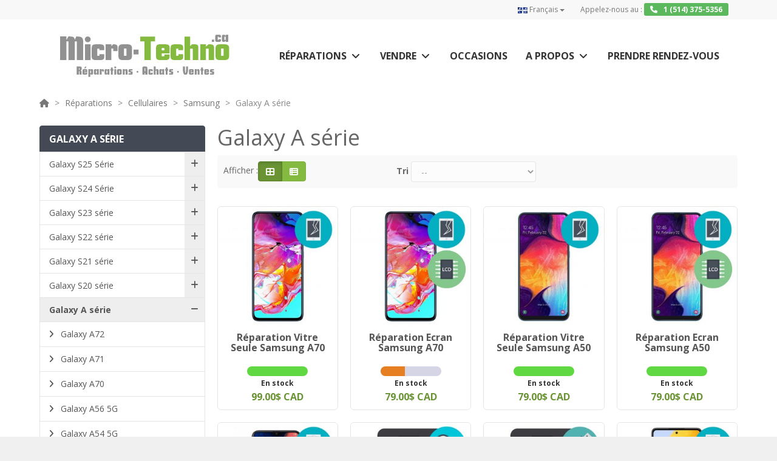

--- FILE ---
content_type: text/html; charset=utf-8
request_url: https://www.micro-techno.ca/fr/537-reparation-galaxy-a-serie
body_size: 14650
content:
<!DOCTYPE HTML> <!--[if lt IE 7]><html class="no-js lt-ie9 lt-ie8 lt-ie7" lang="fr-fr"><![endif]--> <!--[if IE 7]><html class="no-js lt-ie9 lt-ie8 ie7" lang="fr-fr"><![endif]--> <!--[if IE 8]><html class="no-js lt-ie9 ie8" lang="fr-fr"><![endif]--> <!--[if gt IE 8]><html class="no-js ie9" lang="fr-fr"><![endif]--><html lang="fr-fr"><head><meta charset="utf-8" /><title>Réparation Galaxy A serie | Remplacement Ecran Cassé | Batterie - Micro-Techno Montréal</title><meta name="description" content="Réparation de tous les cellulaires Samsung A à Montréal. Nous pouvons remplacer les vitre cassées ou les écrans, batterie neuve et connecteur de charge." /><meta name="generator" content="PhenixSuite" /><meta name="robots" content="index,follow" /><meta name="viewport" content="width=device-width, minimum-scale=0.25, maximum-scale=1.6, initial-scale=1.0" /><meta name="apple-mobile-web-app-capable" content="yes" /><link rel="icon" type="image/vnd.microsoft.icon" href="/img/favicon.ico?1763738645" /><link rel="shortcut icon" type="image/x-icon" href="/img/favicon.ico?1763738645" /><link rel="stylesheet" href="https://fonts.googleapis.com/css?family=Open+Sans" type="text/css" media="all" /><link rel="stylesheet" href="https://www.micro-techno.ca/themes/bootstik/cache/v_248_d3381c999270305a048a8d73796c4840_all.css" type="text/css" media="all" /> <style>:root {
        --advsi-color-high-max: #5FD841;
        --advsi-color-high: #96D940;
        --advsi-color-medium: #F1C40F;
        --advsi-color-low: #E67E22;
        --advsi-color-low-min: #E84C3D;
        --advsi-color-oos: #D5D5E5;
        --advsi-color-bg: #D5D5E5;
        --advsi-color-preorder: #3CA0D8;
    }</style><link rel="canonical" href="https://www.micro-techno.ca/fr/537-reparation-galaxy-a-serie" /><link rel="alternate" hreflang="x-default" href="https://www.micro-techno.ca/fr/537-reparation-galaxy-a-serie" /><link rel="alternate" hreflang="en-ca" href="https://www.micro-techno.ca/en/537-galaxy-a-serie-repair" /><link rel="alternate" hreflang="fr-fr" href="https://www.micro-techno.ca/fr/537-reparation-galaxy-a-serie" /><link rel="alternate" hreflang="en" href="https://www.micro-techno.ca/en/537-galaxy-a-serie-repair" /><link rel="alternate" hreflang="fr" href="https://www.micro-techno.ca/fr/537-reparation-galaxy-a-serie" /><!--[if IE 8]> 
<script type="text/javascript" src="https://oss.maxcdn.com/libs/html5shiv/3.7.0/html5shiv.js"></script> 
<script type="text/javascript" src="https://oss.maxcdn.com/libs/respond.js/1.3.0/respond.min.js"></script> <![endif]--><link href="https://cdnjs.cloudflare.com/ajax/libs/font-awesome/6.0.0-beta3/css/all.min.css" rel="stylesheet">
<script>
                </script></head><body id="category" class="category category-537 category-reparation-galaxy-a-serie show-left-column hide-right-column lang_fr not-display-addcart block-style-2"><div id="page" > <header id="header"><div class="banner hidden-xs"><div class="container"><div class="row"></div></div></div> <nav class="navbar navbar-default navbar-top"><div class="container"><p class="navbar-text navbar-right"> Appelez-nous au : <a href="tel:+1 (514) 3755356"class="label label-success"><i class="icon-phone i-left"></i>1 (514) 375-5356</a></p><div id="languages-block-top" class="languages-block navbar-right"><div class="btn-group"> <button type="button" class="btn btn-link btn-sm navbar-btn dropdown-toggle" data-toggle="dropdown"> <img src="https://www.micro-techno.ca/img/l/5.jpg" alt="fr"/> Français <span class="caret"></span> </button><ul id="first-languages" class="languages-block_ul dropdown-menu" role="menu"><li > <a href="https://www.micro-techno.ca/en/537-galaxy-a-serie-repair" title="English (English)"> <span><img src="https://www.micro-techno.ca/img/l/1.jpg" alt="en"/> English</span> </a></li><li class="disabled"> <a href="https://www.micro-techno.ca/fr/537-reparation-galaxy-a-serie" title="Français (French)"> <span><img src="https://www.micro-techno.ca/img/l/5.jpg" alt="fr"/> Français</span> </a></li></ul></div></div></div> </nav><div class="full-header-content"><div class="container"><div class="row row-header"><div id="header_logo" class="col-xs-12 col-sm-4"> <a href="https://www.micro-techno.ca/" title="Micro-Techno Montréal"> <img class="logo img-responsive" src="https://www.micro-techno.ca/img/micro-techno-logo-1658102916.jpg" alt="Micro-Techno Montréal" width="350" height="85"/> </a></div><div class="header-left col-xs-12 col-sm-8"><div id="block_top_menu" class="sf-contener clearfix "><div class="cat-title"><span class="ico-menu"></span></div><ul class="sf-menu clearfix menu-content"><li class="cat_25"><a href="https://www.micro-techno.ca/fr/25-reparations" title="Réparations">Réparations</a><ul><li class="cat_229"><a href="https://www.micro-techno.ca/fr/229-cellulaires" title="Cellulaires">Cellulaires</a><ul><li class="cat_228"><a href="https://www.micro-techno.ca/fr/228-iphone" title="iPhone">iPhone</a><ul><li class="cat_701"><a href="https://www.micro-techno.ca/fr/701-reparation-iphone-air" title="iPhone Air">iPhone Air</a></li><li class="cat_699"><a href="https://www.micro-techno.ca/fr/699-iphone-17-serie" title="iPhone 17 série">iPhone 17 série</a><ul><li class="cat_700"><a href="https://www.micro-techno.ca/fr/700-reparation-iphone-17" title="iPhone 17">iPhone 17</a></li><li class="cat_702"><a href="https://www.micro-techno.ca/fr/702-reparation-iphone-17-pro" title="iPhone 17 Pro">iPhone 17 Pro</a></li><li class="cat_703"><a href="https://www.micro-techno.ca/fr/703-reparation-iphone-17-pro-max" title="iPhone 17 Pro Max">iPhone 17 Pro Max</a></li></ul></li><li class="cat_641"><a href="https://www.micro-techno.ca/fr/641-reparation-iphone-16-serie" title="iPhone 16 série">iPhone 16 série</a><ul><li class="cat_645"><a href="https://www.micro-techno.ca/fr/645-reparation-iphone-16" title="iPhone 16">iPhone 16</a></li><li class="cat_646"><a href="https://www.micro-techno.ca/fr/646-reparation-iphone-16-plus" title="iPhone 16 Plus">iPhone 16 Plus</a></li><li class="cat_647"><a href="https://www.micro-techno.ca/fr/647-reparation-iphone-16-pro" title="iPhone 16 Pro">iPhone 16 Pro</a></li><li class="cat_648"><a href="https://www.micro-techno.ca/fr/648-reparation-iphone-16-pro-max" title="iPhone 16 Pro Max">iPhone 16 Pro Max</a></li><li class="cat_670"><a href="https://www.micro-techno.ca/fr/670-reparation-iphone-16e" title="iPhone 16e">iPhone 16e</a></li></ul></li><li class="cat_616"><a href="https://www.micro-techno.ca/fr/616-reparation-iphone-15-serie" title="iPhone 15 série">iPhone 15 série</a><ul><li class="cat_617"><a href="https://www.micro-techno.ca/fr/617-reparation-iphone-15" title="iPhone 15">iPhone 15</a></li><li class="cat_618"><a href="https://www.micro-techno.ca/fr/618-reparation-iphone-15-plus" title="iPhone 15 Plus">iPhone 15 Plus</a></li><li class="cat_619"><a href="https://www.micro-techno.ca/fr/619-reparation-iphone-15-pro" title="iPhone 15 Pro">iPhone 15 Pro</a></li><li class="cat_620"><a href="https://www.micro-techno.ca/fr/620-reparation-iphone-15-pro-max" title="iPhone 15 Pro Max">iPhone 15 Pro Max</a></li></ul></li><li class="cat_574"><a href="https://www.micro-techno.ca/fr/574-iphone-14-serie" title="iPhone 14 série">iPhone 14 série</a><ul><li class="cat_578"><a href="https://www.micro-techno.ca/fr/578-reparation-iphone-14" title="iPhone 14">iPhone 14</a></li><li class="cat_579"><a href="https://www.micro-techno.ca/fr/579-reparation-iphone-14-plus" title="iPhone 14 Plus">iPhone 14 Plus</a></li><li class="cat_580"><a href="https://www.micro-techno.ca/fr/580-reparation-iphone-14-pro" title="iPhone 14 Pro">iPhone 14 Pro</a></li><li class="cat_581"><a href="https://www.micro-techno.ca/fr/581-reparation-iphone-14-pro-max" title="iPhone 14 Pro Max">iPhone 14 Pro Max</a></li></ul></li><li class="cat_549"><a href="https://www.micro-techno.ca/fr/549-iphone-13-serie" title="iPhone 13 série">iPhone 13 série</a><ul><li class="cat_562"><a href="https://www.micro-techno.ca/fr/562-reparation-iphone-13-mini" title="iPhone 13 Mini">iPhone 13 Mini</a></li><li class="cat_563"><a href="https://www.micro-techno.ca/fr/563-reparation-iphone-13" title="iPhone 13">iPhone 13</a></li><li class="cat_564"><a href="https://www.micro-techno.ca/fr/564-iphone-13-pro" title="iPhone 13 Pro">iPhone 13 Pro</a></li><li class="cat_565"><a href="https://www.micro-techno.ca/fr/565-iphone-13-pro-max" title="iPhone 13 Pro Max">iPhone 13 Pro Max</a></li></ul></li><li class="cat_523"><a href="https://www.micro-techno.ca/fr/523-iphone-12-serie" title="iPhone 12 série">iPhone 12 série</a><ul><li class="cat_524"><a href="https://www.micro-techno.ca/fr/524-iphone-12-mini" title="IPhone 12 mini">IPhone 12 mini</a></li><li class="cat_525"><a href="https://www.micro-techno.ca/fr/525-iphone-12" title="iPhone 12">iPhone 12</a></li><li class="cat_526"><a href="https://www.micro-techno.ca/fr/526-iphone-12-pro" title="IPhone 12 Pro">IPhone 12 Pro</a></li><li class="cat_527"><a href="https://www.micro-techno.ca/fr/527-iphone-12-pro-max" title="IPhone 12 Pro Max">IPhone 12 Pro Max</a></li></ul></li><li class="cat_522"><a href="https://www.micro-techno.ca/fr/522-iphone-11-serie" title="iPhone 11 série">iPhone 11 série</a><ul><li class="cat_506"><a href="https://www.micro-techno.ca/fr/506-reparation-iphone-11" title="IPhone 11">IPhone 11</a></li><li class="cat_507"><a href="https://www.micro-techno.ca/fr/507-reparation-iphone-11-pro" title="IPhone 11 Pro">IPhone 11 Pro</a></li><li class="cat_508"><a href="https://www.micro-techno.ca/fr/508-reparation-iphone-11-pro-max" title="IPhone 11 Pro Max">IPhone 11 Pro Max</a></li></ul></li><li class="cat_528"><a href="https://www.micro-techno.ca/fr/528-iphone-x-serie" title="IPhone X série">IPhone X série</a><ul><li class="cat_431"><a href="https://www.micro-techno.ca/fr/431-reparation-iphone-x-montreal" title="iPhone X">iPhone X</a></li><li class="cat_486"><a href="https://www.micro-techno.ca/fr/486-reparation-iphone-xr" title="iPhone XR">iPhone XR</a></li><li class="cat_492"><a href="https://www.micro-techno.ca/fr/492-reparation-iphone-xs" title="iPhone XS">iPhone XS</a></li><li class="cat_493"><a href="https://www.micro-techno.ca/fr/493-reparation-iphone-xs-max" title="iPhone XS Max">iPhone XS Max</a></li></ul></li><li class="cat_575"><a href="https://www.micro-techno.ca/fr/575-reparation-iphone-se-2022" title="iPhone SE 3 (2022)">iPhone SE 3 (2022)</a></li><li class="cat_518"><a href="https://www.micro-techno.ca/fr/518-iphone-se-2020" title="iPhone SE 2 (2020)">iPhone SE 2 (2020)</a></li><li class="cat_430"><a href="https://www.micro-techno.ca/fr/430-iphone-8-plus-reparation-montreal" title="iPhone 8 Plus">iPhone 8 Plus</a></li><li class="cat_429"><a href="https://www.micro-techno.ca/fr/429-reparation-iphone-8-montreal" title="iPhone 8">iPhone 8</a></li><li class="cat_418"><a href="https://www.micro-techno.ca/fr/418-reparation-iphone-7-plus" title="iPhone 7 Plus">iPhone 7 Plus</a></li><li class="cat_403"><a href="https://www.micro-techno.ca/fr/403-iphone-7" title="iPhone 7">iPhone 7</a></li><li class="cat_287"><a href="https://www.micro-techno.ca/fr/287-reparation-iphone-6s-plus" title="iPhone 6s Plus">iPhone 6s Plus</a></li><li class="cat_286"><a href="https://www.micro-techno.ca/fr/286-reparation-iphone-6s" title="iPhone 6s">iPhone 6s</a></li><li class="cat_234"><a href="https://www.micro-techno.ca/fr/234-iphone-6-plus" title="iPhone 6 Plus">iPhone 6 Plus</a></li><li class="cat_232"><a href="https://www.micro-techno.ca/fr/232-iphone-6" title="iPhone 6">iPhone 6</a></li><li class="cat_395"><a href="https://www.micro-techno.ca/fr/395-iphone-se" title="iPhone SE">iPhone SE</a></li></ul></li><li class="cat_128"><a href="https://www.micro-techno.ca/fr/128-reparation-samsung" title="Samsung">Samsung</a><ul><li class="cat_671"><a href="https://www.micro-techno.ca/fr/671-reparation-samsung-s25-serie" title="Galaxy S25 Série">Galaxy S25 Série</a><ul><li class="cat_704"><a href="https://www.micro-techno.ca/fr/704-galaxy-s25-fe" title="Galaxy S25 FE">Galaxy S25 FE</a></li><li class="cat_672"><a href="https://www.micro-techno.ca/fr/672-reparation-samsung-s25" title="Galaxy S25">Galaxy S25</a></li><li class="cat_673"><a href="https://www.micro-techno.ca/fr/673-reparation-samsung-s25-plus" title="Galaxy S25+">Galaxy S25+</a></li><li class="cat_674"><a href="https://www.micro-techno.ca/fr/674-reparation-samsung-s25-ultra" title="Galaxy S25 Ultra">Galaxy S25 Ultra</a></li></ul></li><li class="cat_632"><a href="https://www.micro-techno.ca/fr/632-reparation-samsung-galaxy-s24-serie" title="Galaxy S24 Série">Galaxy S24 Série</a><ul><li class="cat_656"><a href="https://www.micro-techno.ca/fr/656-reparation-samsung-s24-fe" title="Galaxy S24 FE">Galaxy S24 FE</a></li><li class="cat_635"><a href="https://www.micro-techno.ca/fr/635-reparation-samsung-s24-ultra" title="Galaxy S24 Ultra">Galaxy S24 Ultra</a></li><li class="cat_634"><a href="https://www.micro-techno.ca/fr/634-reparation-samsung-s24-plus" title="Galaxy S24+">Galaxy S24+</a></li><li class="cat_633"><a href="https://www.micro-techno.ca/fr/633-reparation-samsung-s24" title="Galaxy S24">Galaxy S24</a></li></ul></li><li class="cat_599"><a href="https://www.micro-techno.ca/fr/599-reparation-samsung-s23-serie" title="Galaxy S23 série">Galaxy S23 série</a><ul><li class="cat_631"><a href="https://www.micro-techno.ca/fr/631-reparation-samsung-s23-fe" title="Galaxy S23 FE">Galaxy S23 FE</a></li><li class="cat_605"><a href="https://www.micro-techno.ca/fr/605-reparation-samsung-s23-ultra" title="Galaxy S23 Ultra">Galaxy S23 Ultra</a></li><li class="cat_604"><a href="https://www.micro-techno.ca/fr/604-reparation-samsung-s23-plus" title="Galaxy S23+">Galaxy S23+</a></li><li class="cat_603"><a href="https://www.micro-techno.ca/fr/603-reparation-samsung-s23" title="Galaxy S23">Galaxy S23</a></li></ul></li><li class="cat_570"><a href="https://www.micro-techno.ca/fr/570-galaxy-s22-serie" title="Galaxy S22 série">Galaxy S22 série</a><ul><li class="cat_567"><a href="https://www.micro-techno.ca/fr/567-reparation-samsung-s22-ultra" title="Galaxy S22 Ultra">Galaxy S22 Ultra</a></li><li class="cat_566"><a href="https://www.micro-techno.ca/fr/566-reparation-samsung-s22-plus" title="Galaxy S22+">Galaxy S22+</a></li><li class="cat_548"><a href="https://www.micro-techno.ca/fr/548-reparation-samsung-s22" title="Galaxy S22">Galaxy S22</a></li></ul></li><li class="cat_569"><a href="https://www.micro-techno.ca/fr/569-galaxy-s21-serie" title="Galaxy S21 série">Galaxy S21 série</a><ul><li class="cat_547"><a href="https://www.micro-techno.ca/fr/547-reparation-samsung-s21-fe" title="Galaxy S21 FE">Galaxy S21 FE</a></li><li class="cat_546"><a href="https://www.micro-techno.ca/fr/546-reparation-samsung-s21-ultra" title="Galaxy S21 Ultra">Galaxy S21 Ultra</a></li><li class="cat_545"><a href="https://www.micro-techno.ca/fr/545-reparation-samsung-s21-plus" title="Galaxy S21+">Galaxy S21+</a></li><li class="cat_544"><a href="https://www.micro-techno.ca/fr/544-reparation-samsung-s21" title="Galaxy S21">Galaxy S21</a></li></ul></li><li class="cat_568"><a href="https://www.micro-techno.ca/fr/568-galaxy-s20-serie" title="Galaxy S20 série">Galaxy S20 série</a><ul><li class="cat_543"><a href="https://www.micro-techno.ca/fr/543-reparation-s20-fe" title="Galaxy S20 FE">Galaxy S20 FE</a></li><li class="cat_521"><a href="https://www.micro-techno.ca/fr/521-reparation-samsung-s20-ultra" title="Galaxy S20 Ultra">Galaxy S20 Ultra</a></li><li class="cat_520"><a href="https://www.micro-techno.ca/fr/520-reparation-samsung-s20-plus" title="Galaxy S20+">Galaxy S20+</a></li><li class="cat_519"><a href="https://www.micro-techno.ca/fr/519-reparation-samsung-s20" title="Galaxy S20">Galaxy S20</a></li></ul></li><li class="cat_537"><a href="https://www.micro-techno.ca/fr/537-reparation-galaxy-a-serie" title="Galaxy A série">Galaxy A série</a><ul><li class="cat_540"><a href="https://www.micro-techno.ca/fr/540-reparation-samsung-a72" title="Galaxy A72">Galaxy A72</a></li><li class="cat_539"><a href="https://www.micro-techno.ca/fr/539-reparation-samsung-a71" title="Galaxy A71">Galaxy A71</a></li><li class="cat_505"><a href="https://www.micro-techno.ca/fr/505-reparation-samsung-a70" title="Galaxy A70">Galaxy A70</a></li><li class="cat_698"><a href="https://www.micro-techno.ca/fr/698-reparation-samsung-a56-5g" title="Galaxy A56 5G">Galaxy A56 5G</a></li><li class="cat_610"><a href="https://www.micro-techno.ca/fr/610-reparation-samsung-a54-5g" title="Galaxy A54 5G">Galaxy A54 5G</a></li><li class="cat_558"><a href="https://www.micro-techno.ca/fr/558-reparation-samsung-a53-5g" title="Galaxy A53 5G">Galaxy A53 5G</a></li><li class="cat_541"><a href="https://www.micro-techno.ca/fr/541-reparation-samsung-a52" title="Galaxy A52">Galaxy A52</a></li><li class="cat_538"><a href="https://www.micro-techno.ca/fr/538-reparation-samsung-a51" title="Galaxy A51">Galaxy A51</a></li><li class="cat_504"><a href="https://www.micro-techno.ca/fr/504-reparer-samsung-a50" title="Galaxy A50">Galaxy A50</a></li><li class="cat_696"><a href="https://www.micro-techno.ca/fr/696-reparation-samsung-a36-5g" title="Galaxy A36 5G">Galaxy A36 5G</a></li><li class="cat_639"><a href="https://www.micro-techno.ca/fr/639-reparation-samsung-a35-5g" title="Galaxy A35 5G">Galaxy A35 5G</a></li><li class="cat_557"><a href="https://www.micro-techno.ca/fr/557-reparation-samsung-a32-5g" title="Galaxy A32 5G">Galaxy A32 5G</a></li><li class="cat_561"><a href="https://www.micro-techno.ca/fr/561-reparation-samsung-a21" title="Galaxy A21">Galaxy A21</a></li><li class="cat_503"><a href="https://www.micro-techno.ca/fr/503-reparation-samsung-a20" title="Galaxy A20">Galaxy A20</a></li><li class="cat_697"><a href="https://www.micro-techno.ca/fr/697-reparation-samsung-a16-5g" title="Galaxy A16 5G">Galaxy A16 5G</a></li><li class="cat_640"><a href="https://www.micro-techno.ca/fr/640-reparation-samsung-a15-5g" title="Galaxy A15 5G">Galaxy A15 5G</a></li><li class="cat_611"><a href="https://www.micro-techno.ca/fr/611-reparation-samsung-a14-5g" title="Galaxy A14 5G">Galaxy A14 5G</a></li><li class="cat_559"><a href="https://www.micro-techno.ca/fr/559-reparation-samsung-a13-5g" title="Galaxy A13 5G">Galaxy A13 5G</a></li><li class="cat_560"><a href="https://www.micro-techno.ca/fr/560-reparation-samsung-a12" title="Galaxy A12">Galaxy A12</a></li><li class="cat_612"><a href="https://www.micro-techno.ca/fr/612-reparation-samsung-a03s" title="Galaxy A03s">Galaxy A03s</a></li></ul></li></ul></li><li class="cat_474"><a href="https://www.micro-techno.ca/fr/474-reparation-google" title="Google">Google</a><ul><li class="cat_695"><a href="https://www.micro-techno.ca/fr/695-reparation-pixel-9a" title="Pixel 9A">Pixel 9A</a></li><li class="cat_644"><a href="https://www.micro-techno.ca/fr/644-reparation-pixel-9-pro-xl" title="Pixel 9 Pro XL">Pixel 9 Pro XL</a></li><li class="cat_643"><a href="https://www.micro-techno.ca/fr/643-reparation-pixel-9-pro" title="Pixel 9 Pro">Pixel 9 Pro</a></li><li class="cat_642"><a href="https://www.micro-techno.ca/fr/642-reparation-pixel-9" title="Pixel 9">Pixel 9</a></li><li class="cat_638"><a href="https://www.micro-techno.ca/fr/638-reparation-pixel-8a" title="Pixel 8A">Pixel 8A</a></li><li class="cat_622"><a href="https://www.micro-techno.ca/fr/622-reparation-google-pixel-8-pro" title="Pixel 8 Pro">Pixel 8 Pro</a></li><li class="cat_621"><a href="https://www.micro-techno.ca/fr/621-reparation-google-pixel-8" title="Pixel 8">Pixel 8</a></li><li class="cat_613"><a href="https://www.micro-techno.ca/fr/613-reparation-pixel-7a" title="Pixel 7A">Pixel 7A</a></li><li class="cat_587"><a href="https://www.micro-techno.ca/fr/587-reparation-google-pixel-7-pro" title="Pixel 7 Pro">Pixel 7 Pro</a></li><li class="cat_586"><a href="https://www.micro-techno.ca/fr/586-reparation-google-pixel-7" title="Pixel 7">Pixel 7</a></li><li class="cat_585"><a href="https://www.micro-techno.ca/fr/585-reparation-google-pixel-6-pro" title="Pixel 6 Pro">Pixel 6 Pro</a></li><li class="cat_584"><a href="https://www.micro-techno.ca/fr/584-reparation-google-pixel-6a" title="Pixel 6A">Pixel 6A</a></li><li class="cat_583"><a href="https://www.micro-techno.ca/fr/583-reparation-google-pixel-6" title="Pixel 6">Pixel 6</a></li><li class="cat_588"><a href="https://www.micro-techno.ca/fr/588-reparation-google-pixel-5a" title="Pixel 5A">Pixel 5A</a></li><li class="cat_594"><a href="https://www.micro-techno.ca/fr/594-reparation-google-pixel-5" title="Pixel 5">Pixel 5</a></li><li class="cat_589"><a href="https://www.micro-techno.ca/fr/589-reparation-google-pixel-4a" title="Pixel 4A">Pixel 4A</a></li></ul></li><li class="cat_142"><a href="https://www.micro-techno.ca/fr/142-reparation-motorola" title="Motorola">Motorola</a><ul><li class="cat_708"><a href="https://www.micro-techno.ca/fr/708-moto-edge-2025" title="Moto Edge 2025">Moto Edge 2025</a></li><li class="cat_710"><a href="https://www.micro-techno.ca/fr/710-moto-g-5g-2025" title="Moto G 5G 2025">Moto G 5G 2025</a></li><li class="cat_709"><a href="https://www.micro-techno.ca/fr/709-moto-g-stylus-2025" title="Moto G Stylus 2025">Moto G Stylus 2025</a></li><li class="cat_707"><a href="https://www.micro-techno.ca/fr/707-moto-edge-2024" title="Moto Edge 2024">Moto Edge 2024</a></li><li class="cat_706"><a href="https://www.micro-techno.ca/fr/706-moto-g-play-2024" title="Moto G Play 2024">Moto G Play 2024</a></li><li class="cat_629"><a href="https://www.micro-techno.ca/fr/629-reparation-motorola-thinkphone" title="Moto ThinkPhone">Moto ThinkPhone</a></li><li class="cat_624"><a href="https://www.micro-techno.ca/fr/624-moto-g-stylus-5g-2023" title="Moto G Stylus 5G 2023">Moto G Stylus 5G 2023</a></li><li class="cat_623"><a href="https://www.micro-techno.ca/fr/623-moto-g-5g-2023" title="Moto G 5G 2023">Moto G 5G 2023</a></li><li class="cat_614"><a href="https://www.micro-techno.ca/fr/614-reparation-moto-g-play-2023" title="Moto G Play 2023">Moto G Play 2023</a></li><li class="cat_590"><a href="https://www.micro-techno.ca/fr/590-reparation-moto-edge-2022" title="Moto Edge 2022">Moto Edge 2022</a></li><li class="cat_591"><a href="https://www.micro-techno.ca/fr/591-reparation-moto-g-power-2022" title="Moto G Power 2022">Moto G Power 2022</a></li><li class="cat_592"><a href="https://www.micro-techno.ca/fr/592-reparation-moto-g-5g-2022" title="Moto G 5G 2022">Moto G 5G 2022</a></li><li class="cat_593"><a href="https://www.micro-techno.ca/fr/593-reparation-moto-g-stylus-5g-2022" title="Moto G Stylus 5G 2022">Moto G Stylus 5G 2022</a></li><li class="cat_607"><a href="https://www.micro-techno.ca/fr/607-reparation-motorola-g-power-2021" title="Moto G Power 2021">Moto G Power 2021</a></li><li class="cat_601"><a href="https://www.micro-techno.ca/fr/601-reparation-motorola-g-pure" title="Moto G Pure 2021">Moto G Pure 2021</a></li><li class="cat_602"><a href="https://www.micro-techno.ca/fr/602-reparation-motorola-one-5g-ace" title="Moto One 5G Ace 2021">Moto One 5G Ace 2021</a></li><li class="cat_600"><a href="https://www.micro-techno.ca/fr/600-reparation-motorola-g-fast-2020" title="Moto G Fast 2020">Moto G Fast 2020</a></li><li class="cat_608"><a href="https://www.micro-techno.ca/fr/608-reparation-motorola-g8-power-2020" title="Moto G8 Power 2020">Moto G8 Power 2020</a></li><li class="cat_609"><a href="https://www.micro-techno.ca/fr/609-reparation-motorola-g-stylus-2020" title="Moto G Stylus 2020">Moto G Stylus 2020</a></li></ul></li><li class="cat_606"><a href="https://www.micro-techno.ca/fr/606-reparation-cellulaire-tcl" title="TCL">TCL</a><ul><li class="cat_705"><a href="https://www.micro-techno.ca/fr/705-reparation-tcl-50-xe-5g" title="50 XE 5G">50 XE 5G</a></li><li class="cat_625"><a href="https://www.micro-techno.ca/fr/625-reparation-tcl-40-xe-5g" title="40 XE 5G">40 XE 5G</a></li><li class="cat_626"><a href="https://www.micro-techno.ca/fr/626-reparation-tcl-30-xe-5g" title="30 XE 5G">30 XE 5G</a></li><li class="cat_627"><a href="https://www.micro-techno.ca/fr/627-reparation-tcl-30-5g" title="30 5G">30 5G</a></li><li class="cat_628"><a href="https://www.micro-techno.ca/fr/628-reparation-tcl-20s" title="20S">20S</a></li></ul></li><li class="cat_371"><a href="https://www.micro-techno.ca/fr/371-reparation-huawei-montreal" title="Huawei">Huawei</a><ul><li class="cat_494"><a href="https://www.micro-techno.ca/fr/494-huawei-p30-lite" title="Huawei P30 Lite">Huawei P30 Lite</a></li></ul></li><li class="cat_65"><a href="https://www.micro-techno.ca/fr/65-blackberry" title="BlackBerry">BlackBerry</a><ul><li class="cat_491"><a href="https://www.micro-techno.ca/fr/491-reparation-key2-le" title="Key2 LE">Key2 LE</a></li><li class="cat_473"><a href="https://www.micro-techno.ca/fr/473-reparation-blackberry-key2" title="Key2">Key2</a></li><li class="cat_450"><a href="https://www.micro-techno.ca/fr/450-blackberry-keyone" title="KeyOne">KeyOne</a></li></ul></li></ul></li><li class="cat_239"><a href="https://www.micro-techno.ca/fr/239-reparation-tablettes" title="Tablettes">Tablettes</a><ul><li class="cat_235"><a href="https://www.micro-techno.ca/fr/235-reparation-ipad-montreal" title="iPad">iPad</a><ul><li class="cat_532"><a href="https://www.micro-techno.ca/fr/532-ipad-serie" title="iPad série">iPad série</a><ul><li class="cat_711"><a href="https://www.micro-techno.ca/fr/711-reparation-ipad-11-2025" title="iPad 11 (2025)">iPad 11 (2025)</a></li><li class="cat_577"><a href="https://www.micro-techno.ca/fr/577-reparation-ipad-10" title="iPad 10 (2022)">iPad 10 (2022)</a></li><li class="cat_542"><a href="https://www.micro-techno.ca/fr/542-reparation-ipad-9" title="iPad 9 (2021)">iPad 9 (2021)</a></li><li class="cat_529"><a href="https://www.micro-techno.ca/fr/529-reparation-ipad-8" title="iPad 8 (2020)">iPad 8 (2020)</a></li><li class="cat_513"><a href="https://www.micro-techno.ca/fr/513-ipad-7-2019" title="iPad 7 (2019)">iPad 7 (2019)</a></li><li class="cat_452"><a href="https://www.micro-techno.ca/fr/452-ipad-6-2018" title="iPad 6 (2018)">iPad 6 (2018)</a></li><li class="cat_422"><a href="https://www.micro-techno.ca/fr/422-reparation-ipad-2017" title="iPad 5 (2017)">iPad 5 (2017)</a></li></ul></li><li class="cat_533"><a href="https://www.micro-techno.ca/fr/533-reparation-ipad-air" title="iPad Air série">iPad Air série</a><ul><li class="cat_663"><a href="https://www.micro-techno.ca/fr/663-reparation-ipad-air-13-2024" title="iPad Air 13" (2024)">iPad Air 13" (2024)</a></li><li class="cat_662"><a href="https://www.micro-techno.ca/fr/662-reparation-ipad-air-11-2024" title="iPad Air 11" (2024)">iPad Air 11" (2024)</a></li><li class="cat_551"><a href="https://www.micro-techno.ca/fr/551-ipad-air-5" title="iPad Air 5">iPad Air 5</a></li><li class="cat_531"><a href="https://www.micro-techno.ca/fr/531-reparation-ipad-air-4" title="iPad Air 4">iPad Air 4</a></li><li class="cat_514"><a href="https://www.micro-techno.ca/fr/514-reparation-ipad-air-3" title="iPad Air 3">iPad Air 3</a></li><li class="cat_238"><a href="https://www.micro-techno.ca/fr/238-reparation-ipad-air-2" title="iPad Air 2">iPad Air 2</a></li><li class="cat_237"><a href="https://www.micro-techno.ca/fr/237-reparation-ipad-air" title="iPad Air">iPad Air</a></li></ul></li><li class="cat_535"><a href="https://www.micro-techno.ca/fr/535-reparation-ipad-mini" title="iPad Mini série">iPad Mini série</a><ul><li class="cat_552"><a href="https://www.micro-techno.ca/fr/552-ipad-mini-6" title="iPad Mini 6">iPad Mini 6</a></li><li class="cat_515"><a href="https://www.micro-techno.ca/fr/515-reparation-ipad-mini-5" title="iPad Mini 5">iPad Mini 5</a></li><li class="cat_376"><a href="https://www.micro-techno.ca/fr/376-reparation-ipad-mini-4" title="iPad Mini 4">iPad Mini 4</a></li></ul></li><li class="cat_534"><a href="https://www.micro-techno.ca/fr/534-reparation-ipad-pro" title="iPad Pro série">iPad Pro série</a><ul><li class="cat_459"><a href="https://www.micro-techno.ca/fr/459-reparation-ipad-pro-12-9" title="iPad Pro 12.9"">iPad Pro 12.9"</a></li><li class="cat_530"><a href="https://www.micro-techno.ca/fr/530-reparation-ipad-pro-11" title="iPad Pro 11"">iPad Pro 11"</a></li><li class="cat_458"><a href="https://www.micro-techno.ca/fr/458-reparation-ipad-pro-10-5" title="iPad Pro 10.5"">iPad Pro 10.5"</a></li><li class="cat_375"><a href="https://www.micro-techno.ca/fr/375-ipad-pro" title="iPad Pro 9.7"">iPad Pro 9.7"</a></li></ul></li></ul></li><li class="cat_402"><a href="https://www.micro-techno.ca/fr/402-reparation-samsung-tab" title="Samsung Tab">Samsung Tab</a><ul><li class="cat_665"><a href="https://www.micro-techno.ca/fr/665-reparation-tab-s7-lite" title="Tab S7 Lite">Tab S7 Lite</a></li><li class="cat_664"><a href="https://www.micro-techno.ca/fr/664-reparation-samsung-tab-s7" title="Tab S7">Tab S7</a></li><li class="cat_615"><a href="https://www.micro-techno.ca/fr/615-reparation-samsung-tab-s6-lite" title="Tab S6 Lite">Tab S6 Lite</a></li></ul></li></ul></li><li class="cat_550"><a href="https://www.micro-techno.ca/fr/550-reparation-apple-watch" title="Apple Watch">Apple Watch</a><ul><li class="cat_661"><a href="https://www.micro-techno.ca/fr/661-reparation-apple-watch-serie-10" title="Série 10">Série 10</a></li><li class="cat_660"><a href="https://www.micro-techno.ca/fr/660-reparation-apple-watch-serie-9" title="Série 9">Série 9</a></li><li class="cat_657"><a href="https://www.micro-techno.ca/fr/657-reparation-apple-watch-serie-8" title="Série 8">Série 8</a></li><li class="cat_576"><a href="https://www.micro-techno.ca/fr/576-reparation-apple-watch-serie-7" title="Série 7">Série 7</a></li><li class="cat_556"><a href="https://www.micro-techno.ca/fr/556-reparation-apple-watch-serie-6" title="Série 6">Série 6</a></li><li class="cat_595"><a href="https://www.micro-techno.ca/fr/595-reparation-apple-watch-serie-se-2" title="Série SE 2">Série SE 2</a></li><li class="cat_555"><a href="https://www.micro-techno.ca/fr/555-reparation-apple-watch-se" title="Série SE">Série SE</a></li><li class="cat_554"><a href="https://www.micro-techno.ca/fr/554-reparation-apple-watch-serie-5" title="Série 5">Série 5</a></li><li class="cat_553"><a href="https://www.micro-techno.ca/fr/553-reparation-apple-watch-serie-4" title="Série 4">Série 4</a></li><li class="cat_573"><a href="https://www.micro-techno.ca/fr/573-reparation-apple-watch-serie-3" title="Série 3">Série 3</a></li></ul></li><li class="cat_280"><a href="https://www.micro-techno.ca/fr/280-reparation-macbook-montreal" title="MacBook">MacBook</a><ul><li class="cat_306"><a href="https://www.micro-techno.ca/fr/306-macbook-air-13" title="MacBook Air 13"">MacBook Air 13"</a><ul><li class="cat_675"><a href="https://www.micro-techno.ca/fr/675-macbook-air-13-m4-a3240-2025" title="MacBook Air 13" M4 - A3240 (2025)">MacBook Air 13" M4 - A3240 (2025)</a></li><li class="cat_666"><a href="https://www.micro-techno.ca/fr/666-reparation-macbook-air-13-m3-a3113-2024" title="MacBook Air 13" M3 - A3113 (2024)">MacBook Air 13" M3 - A3113 (2024)</a></li><li class="cat_667"><a href="https://www.micro-techno.ca/fr/667-reparation-macbook-air-13-m2-a2681-2022" title="MacBook Air 13" M2 - A2681 (2022)">MacBook Air 13" M2 - A2681 (2022)</a></li><li class="cat_668"><a href="https://www.micro-techno.ca/fr/668-reparation-macbook-air-13-m1-a2337-2020" title="MacBook Air 13" M1 - A2337 (2020)">MacBook Air 13" M1 - A2337 (2020)</a></li></ul></li><li class="cat_630"><a href="https://www.micro-techno.ca/fr/630-reparation-macbook-air-15" title="MacBook Air 15"">MacBook Air 15"</a><ul><li class="cat_678"><a href="https://www.micro-techno.ca/fr/678-macbook-air-15-m4-a3241-2025" title="MacBook Air 15" M4 - A3241 (2025)">MacBook Air 15" M4 - A3241 (2025)</a></li><li class="cat_677"><a href="https://www.micro-techno.ca/fr/677-macbook-air-15-m3-a3114-2024" title="MacBook Air 15" M3 - A3114 (2024)">MacBook Air 15" M3 - A3114 (2024)</a></li><li class="cat_676"><a href="https://www.micro-techno.ca/fr/676-macbook-air-15-m2-a2941-2023" title="MacBook Air 15" M2 - A2941 (2023)">MacBook Air 15" M2 - A2941 (2023)</a></li></ul></li><li class="cat_582"><a href="https://www.micro-techno.ca/fr/582-reparation-macbook-pro" title="MacBook Pro 13"">MacBook Pro 13"</a><ul><li class="cat_679"><a href="https://www.micro-techno.ca/fr/679-macbook-pro-13-m2-a2338-2022" title="MacBook Pro 13" M2 - A2338 (2022)">MacBook Pro 13" M2 - A2338 (2022)</a></li><li class="cat_680"><a href="https://www.micro-techno.ca/fr/680-macbook-pro-13-m1-a2338-2020" title="MacBook Pro 13" M1 - A2338 (2020)">MacBook Pro 13" M1 - A2338 (2020)</a></li></ul></li><li class="cat_598"><a href="https://www.micro-techno.ca/fr/598-reparation-macbook-pro-14" title="MacBook Pro 14"">MacBook Pro 14"</a><ul><li class="cat_687"><a href="https://www.micro-techno.ca/fr/687-macbook-pro-14-m4-max-a3185-2024" title="MacBook Pro 14" M4 Max - A3185 (2024)">MacBook Pro 14" M4 Max - A3185 (2024)</a></li><li class="cat_686"><a href="https://www.micro-techno.ca/fr/686-macbook-pro-14-m4-pro-a3401-2024" title="MacBook Pro 14" M4 Pro - A3401 (2024)">MacBook Pro 14" M4 Pro - A3401 (2024)</a></li><li class="cat_685"><a href="https://www.micro-techno.ca/fr/685-macbook-pro-14-m4-a3112-2024" title="MacBook Pro 14" M4 - A3112 (2024)">MacBook Pro 14" M4 - A3112 (2024)</a></li><li class="cat_683"><a href="https://www.micro-techno.ca/fr/683-macbook-pro-14-m3-promax-a2992-2023" title="MacBook Pro 14" M3 Pro/Max - A2992 (2023)">MacBook Pro 14" M3 Pro/Max - A2992 (2023)</a></li><li class="cat_684"><a href="https://www.micro-techno.ca/fr/684-macbook-pro-14-m3-a2918-2023" title="MacBook Pro 14" M3 - A2918 (2023)">MacBook Pro 14" M3 - A2918 (2023)</a></li><li class="cat_682"><a href="https://www.micro-techno.ca/fr/682-macbook-pro-14-m2-pro-max-a2779-2023" title="MacBook Pro 14" M2 Pro/Max - A2779 (2023)">MacBook Pro 14" M2 Pro/Max - A2779 (2023)</a></li><li class="cat_681"><a href="https://www.micro-techno.ca/fr/681-macbook-pro-14-m1-a2442-2021" title="MacBook Pro 14" M1 - A2442 (2021)">MacBook Pro 14" M1 - A2442 (2021)</a></li></ul></li><li class="cat_596"><a href="https://www.micro-techno.ca/fr/596-reparation-macbook-pro-15" title="MacBook Pro 15"">MacBook Pro 15"</a></li><li class="cat_597"><a href="https://www.micro-techno.ca/fr/597-reparation-macbook-pro-16" title="MacBook Pro 16"">MacBook Pro 16"</a><ul><li class="cat_692"><a href="https://www.micro-techno.ca/fr/692-macbook-pro-16-m4-max-a3186-2024" title="MacBook Pro 16" M4 Max - A3186 (2024)">MacBook Pro 16" M4 Max - A3186 (2024)</a></li><li class="cat_691"><a href="https://www.micro-techno.ca/fr/691-macbook-pro-16-m4-pro-a3403-2024" title="MacBook Pro 16" M4 Pro - A3403 (2024)">MacBook Pro 16" M4 Pro - A3403 (2024)</a></li><li class="cat_690"><a href="https://www.micro-techno.ca/fr/690-macbook-pro-16-m3-pro-max-a2991-2023" title="MacBook Pro 16" M3 Pro/Max - A2991 (2023)">MacBook Pro 16" M3 Pro/Max - A2991 (2023)</a></li><li class="cat_689"><a href="https://www.micro-techno.ca/fr/689-macbook-pro-16-m2-pro-max-a2780-2023" title="MacBook Pro 16" M2 Pro/Max - A2780 (2023)">MacBook Pro 16" M2 Pro/Max - A2780 (2023)</a></li><li class="cat_688"><a href="https://www.micro-techno.ca/fr/688-macbook-pro-16-m1-a2485-2021" title="MacBook Pro 16" M1 - A2485 (2021)">MacBook Pro 16" M1 - A2485 (2021)</a></li></ul></li></ul></li><li class="cat_649"><a href="https://www.micro-techno.ca/fr/649-reparation-console" title="Consoles">Consoles</a><ul><li class="cat_652"><a href="https://www.micro-techno.ca/fr/652-reparation-nintendo" title="Nintendo">Nintendo</a><ul><li class="cat_653"><a href="https://www.micro-techno.ca/fr/653-reparation-switch" title="Switch">Switch</a></li><li class="cat_654"><a href="https://www.micro-techno.ca/fr/654-reparation-switch-lite" title="Switch Lite">Switch Lite</a></li><li class="cat_655"><a href="https://www.micro-techno.ca/fr/655-reparation-switch-oled" title="Switch Oled">Switch Oled</a></li></ul></li><li class="cat_650"><a href="https://www.micro-techno.ca/fr/650-reparation-playstation" title="Playstation">Playstation</a><ul><li class="cat_659"><a href="https://www.micro-techno.ca/fr/659-reparation-playstation-5" title="Playstation 5">Playstation 5</a></li><li class="cat_693"><a href="https://www.micro-techno.ca/fr/693-playstation-5-slim" title="Playstation 5 Slim">Playstation 5 Slim</a></li><li class="cat_694"><a href="https://www.micro-techno.ca/fr/694-playstation-5-pro" title="Playstation 5 Pro">Playstation 5 Pro</a></li></ul></li><li class="cat_651"><a href="https://www.micro-techno.ca/fr/651-reparation-xbox" title="Xbox">Xbox</a></li></ul></li></ul></li><li><a href="https://www.micro-techno.ca/fr/content/category/18-vendez-votre-appareil" title="Vendre">Vendre</a><ul><li ><a href="https://www.micro-techno.ca/fr/content/10-rachat-iphone-occasion-quebec">Vendre mon iPhone</a></li><li ><a href="https://www.micro-techno.ca/fr/content/74-rachat-ipad-occasion-quebec">Vendre mon iPad</a></li><li ><a href="https://www.micro-techno.ca/fr/content/75-rachat-macbook-occasion-quebec">Vendre mon MacBook</a></li></ul></li><li class="cat_414"><a href="https://www.micro-techno.ca/fr/414-appareils-usages" title="Occasions">Occasions</a></li><li><a href="https://www.micro-techno.ca/fr/content/category/17-informations" title="A propos">A propos</a><ul><li><div data-target="_self" class="oblink" data-href="aHR0cHM6Ly93d3cubWljcm8tdGVjaG5vLmNhL2ZyL2NvbnRlbnQvY2F0ZWdvcnkvMTktcmVwYXJhdGlvbi1wYy1tb250cmVhbA==">PC</div><ul><li ><a href="https://www.micro-techno.ca/fr/content/76-reparation-dell">Réparation Dell</a></li><li ><a href="https://www.micro-techno.ca/fr/content/77-reparation-hp">Réparation HP</a></li><li ><a href="https://www.micro-techno.ca/fr/content/78-reparation-lenovo">Réparation Lenovo</a></li><li ><a href="https://www.micro-techno.ca/fr/content/79-reparation-asus">Réparation Asus</a></li><li ><a href="https://www.micro-techno.ca/fr/content/80-reparation-acer">Réparation Acer</a></li><li ><a href="https://www.micro-techno.ca/fr/content/81-reparation-samsung">Réparation Samsung</a></li></ul></li><li><div data-target="_self" class="oblink" data-href="aHR0cHM6Ly93d3cubWljcm8tdGVjaG5vLmNhL2ZyL2NvbnRlbnQvY2F0ZWdvcnkvMjAtYjJi">B2B</div><ul><li ><a href="https://www.micro-techno.ca/fr/content/73-reconditionnement-ecran-apple">Reconditionnement d'écrans</a></li><li ><a href="https://www.micro-techno.ca/fr/content/43-rachat-ecran-casse-quebec">Rachat d'écrans</a></li><li ><a href="https://www.micro-techno.ca/fr/content/82-vente-d-ecrans">Vente d'écrans</a></li></ul></li><li ><a href="https://www.micro-techno.ca/fr/content/35-rendez-vous">Prendre un RDV</a></li><li ><a href="https://www.micro-techno.ca/fr/content/36-suivi-de-reparation">Suivi de Réparation</a></li><li ><a href="https://www.micro-techno.ca/fr/content/39-reparation-par-poste">Réparation par colis</a></li><li ><a href="https://www.micro-techno.ca/fr/content/71-certification-apple">Certification Apple</a></li></ul></li><li><a href="https://www.micro-techno.ca/fr/content/35-rendez-vous" title="Prendre rendez-vous">Prendre rendez-vous</a></li></ul></div></div></div></div></div> </header><div id="slider_row"><div id="top_column"></div></div><div class="columns-container"><div id="columns"> <nav class=" hidden-sm-down"><div class="container"><div class="breadcrumb clearfix"> <a class="home" href="https://www.micro-techno.ca/" title="retour &agrave; Accueil"><i class="icon-home"></i></a> <span class="navigation-pipe">&gt;</span> <a href="https://www.micro-techno.ca/fr/25-reparations" title="Réparations"> <span>Réparations</span> </a> <span class="navigation-pipe">&gt;</span> <a href="https://www.micro-techno.ca/fr/229-cellulaires" title="Cellulaires"> <span>Cellulaires</span> </a> <span class="navigation-pipe">&gt;</span> <a href="https://www.micro-techno.ca/fr/128-reparation-samsung" title="Samsung"> <span>Samsung</span> </a> <span class="navigation-pipe">&gt;</span> <span>Galaxy A série</span></div></div></nav><div class="container"><div class="row"> <aside id="left_column" role="complementary" class="column col-xs-12 col-sm-4 col-md-3 col-lg-3"><div id="categories_block_left" class="block"><p class="title_block"> <span> Galaxy A série </span></p><div class="block_content"><ul class="tree dhtml"><li > <a href="https://www.micro-techno.ca/fr/671-reparation-samsung-s25-serie" title=""> Galaxy S25 Série </a><ul><li > <a href="https://www.micro-techno.ca/fr/704-galaxy-s25-fe" title=""> Galaxy S25 FE </a></li><li > <a href="https://www.micro-techno.ca/fr/672-reparation-samsung-s25" title=""> Galaxy S25 </a></li><li > <a href="https://www.micro-techno.ca/fr/673-reparation-samsung-s25-plus" title=""> Galaxy S25+ </a></li><li class="last"> <a href="https://www.micro-techno.ca/fr/674-reparation-samsung-s25-ultra" title=""> Galaxy S25 Ultra </a></li></ul></li><li > <a href="https://www.micro-techno.ca/fr/632-reparation-samsung-galaxy-s24-serie" title=""> Galaxy S24 Série </a><ul><li > <a href="https://www.micro-techno.ca/fr/656-reparation-samsung-s24-fe" title=""> Galaxy S24 FE </a></li><li > <a href="https://www.micro-techno.ca/fr/635-reparation-samsung-s24-ultra" title=""> Galaxy S24 Ultra </a></li><li > <a href="https://www.micro-techno.ca/fr/634-reparation-samsung-s24-plus" title=""> Galaxy S24+ </a></li><li class="last"> <a href="https://www.micro-techno.ca/fr/633-reparation-samsung-s24" title=""> Galaxy S24 </a></li></ul></li><li > <a href="https://www.micro-techno.ca/fr/599-reparation-samsung-s23-serie" title=""> Galaxy S23 série </a><ul><li > <a href="https://www.micro-techno.ca/fr/631-reparation-samsung-s23-fe" title=""> Galaxy S23 FE </a></li><li > <a href="https://www.micro-techno.ca/fr/605-reparation-samsung-s23-ultra" title=""> Galaxy S23 Ultra </a></li><li > <a href="https://www.micro-techno.ca/fr/604-reparation-samsung-s23-plus" title=""> Galaxy S23+ </a></li><li class="last"> <a href="https://www.micro-techno.ca/fr/603-reparation-samsung-s23" title=""> Galaxy S23 </a></li></ul></li><li > <a href="https://www.micro-techno.ca/fr/570-galaxy-s22-serie" title="Réparation Samsung S22 Réparation Samsung S22+ Réparation Samsung S22 Ultra"> Galaxy S22 série </a><ul><li > <a href="https://www.micro-techno.ca/fr/567-reparation-samsung-s22-ultra" title=""> Galaxy S22 Ultra </a></li><li > <a href="https://www.micro-techno.ca/fr/566-reparation-samsung-s22-plus" title=""> Galaxy S22+ </a></li><li class="last"> <a href="https://www.micro-techno.ca/fr/548-reparation-samsung-s22" title=""> Galaxy S22 </a></li></ul></li><li > <a href="https://www.micro-techno.ca/fr/569-galaxy-s21-serie" title="Réparation Samsung S21 Réparation Samsung S21+ Réparation Samsung S21 Ultra Réparation Samsung S21 FE"> Galaxy S21 série </a><ul><li > <a href="https://www.micro-techno.ca/fr/547-reparation-samsung-s21-fe" title=""> Galaxy S21 FE </a></li><li > <a href="https://www.micro-techno.ca/fr/546-reparation-samsung-s21-ultra" title=""> Galaxy S21 Ultra </a></li><li > <a href="https://www.micro-techno.ca/fr/545-reparation-samsung-s21-plus" title=""> Galaxy S21+ </a></li><li class="last"> <a href="https://www.micro-techno.ca/fr/544-reparation-samsung-s21" title=""> Galaxy S21 </a></li></ul></li><li > <a href="https://www.micro-techno.ca/fr/568-galaxy-s20-serie" title="Réparation Samsung S20 Réparation Samsung S20+ Réparation Samsung S20 Ultra Réparation Samsung S20 FE"> Galaxy S20 série </a><ul><li > <a href="https://www.micro-techno.ca/fr/543-reparation-s20-fe" title=""> Galaxy S20 FE </a></li><li > <a href="https://www.micro-techno.ca/fr/521-reparation-samsung-s20-ultra" title=""> Galaxy S20 Ultra </a></li><li > <a href="https://www.micro-techno.ca/fr/520-reparation-samsung-s20-plus" title=""> Galaxy S20+ </a></li><li class="last"> <a href="https://www.micro-techno.ca/fr/519-reparation-samsung-s20" title=""> Galaxy S20 </a></li></ul></li><li class="last"> <a href="https://www.micro-techno.ca/fr/537-reparation-galaxy-a-serie" class="selected" title=""> Galaxy A série </a><ul><li > <a href="https://www.micro-techno.ca/fr/540-reparation-samsung-a72" title=""> Galaxy A72 </a></li><li > <a href="https://www.micro-techno.ca/fr/539-reparation-samsung-a71" title=""> Galaxy A71 </a></li><li > <a href="https://www.micro-techno.ca/fr/505-reparation-samsung-a70" title="Modèles : SM-A705F/DS, SM-A705FN/DS (Global); SM-A705GM/DS, SM-A705MN/DS, SM-A7050 (China, Hong Kong)"> Galaxy A70 </a></li><li > <a href="https://www.micro-techno.ca/fr/698-reparation-samsung-a56-5g" title=""> Galaxy A56 5G </a></li><li > <a href="https://www.micro-techno.ca/fr/610-reparation-samsung-a54-5g" title=""> Galaxy A54 5G </a></li><li > <a href="https://www.micro-techno.ca/fr/558-reparation-samsung-a53-5g" title=""> Galaxy A53 5G </a></li><li > <a href="https://www.micro-techno.ca/fr/541-reparation-samsung-a52" title=""> Galaxy A52 </a></li><li > <a href="https://www.micro-techno.ca/fr/538-reparation-samsung-a51" title=""> Galaxy A51 </a></li><li > <a href="https://www.micro-techno.ca/fr/504-reparer-samsung-a50" title="Modèles : SM-A505F/DS, SM-A505FN/DS (Global); SM-A505GN/DS, SM-A505FM/DS, SM-A505YN"> Galaxy A50 </a></li><li > <a href="https://www.micro-techno.ca/fr/696-reparation-samsung-a36-5g" title=""> Galaxy A36 5G </a></li><li > <a href="https://www.micro-techno.ca/fr/639-reparation-samsung-a35-5g" title=""> Galaxy A35 5G </a></li><li > <a href="https://www.micro-techno.ca/fr/557-reparation-samsung-a32-5g" title=""> Galaxy A32 5G </a></li><li > <a href="https://www.micro-techno.ca/fr/561-reparation-samsung-a21" title=""> Galaxy A21 </a></li><li > <a href="https://www.micro-techno.ca/fr/503-reparation-samsung-a20" title="Modèles : SM-A205F/DS, SM-A205FN/DS (Global), SM-A205GN/DS, SM-A205YN, SM-A205G/DS"> Galaxy A20 </a></li><li > <a href="https://www.micro-techno.ca/fr/697-reparation-samsung-a16-5g" title=""> Galaxy A16 5G </a></li><li > <a href="https://www.micro-techno.ca/fr/640-reparation-samsung-a15-5g" title=""> Galaxy A15 5G </a></li><li > <a href="https://www.micro-techno.ca/fr/611-reparation-samsung-a14-5g" title=""> Galaxy A14 5G </a></li><li > <a href="https://www.micro-techno.ca/fr/559-reparation-samsung-a13-5g" title=""> Galaxy A13 5G </a></li><li > <a href="https://www.micro-techno.ca/fr/560-reparation-samsung-a12" title=""> Galaxy A12 </a></li><li class="last"> <a href="https://www.micro-techno.ca/fr/612-reparation-samsung-a03s" title=""> Galaxy A03s </a></li></ul></li></ul></div></div><div id="stores_block_left" class="block"><p class="title_block"> <span>Le magasin</span></p><div class="block_content blockstore panel panel-default"><div class="panel-body"><p class="store_image"> <a href="https://www.micro-techno.ca/fr/magasins" title="Le magasin"> <img class="img-responsive" src="https://www.micro-techno.ca/modules/blockstore/ab9bc69fea2fea34d152235615877460.png" alt="Le magasin" /> </a></p></div><div class="lnk panel-footer"> <a class="btn btn-link btn-xs button button-small" href="https://www.micro-techno.ca/fr/magasins" title="Le magasin"> <span>Découvrez le magasin<i class="icon-chevron-right right"></i></span> </a></div></div></div></aside><div id="center_column" class="center_column col-xs-12 col-sm-8 col-md-9 col-lg-9"><h1 class="page-heading product-listing"><span class="cat-name">Galaxy A série&nbsp;</span><small class="heading-counter"></small></h1><div class="content_sortPagiBar well well-sm"><div class="row"><div class="col-xs-5 col-sm-3 col-md-4"> <span class="hidden-xs hidden-sm">Afficher :</span><div class="btn-group display" aria-label="Grid or List" role="group"> <button class="btn btn-default" id="grid" type="button"><i class="icon-th-large"></i></button> <button class="btn btn-default" id="list" type="button"><i class="icon-th-list"></i></button></div></div><div class="col-xs-7 col-sm-5 col-md-4"><form id="productsSortForm" action="https://www.micro-techno.ca/fr/537-reparation-galaxy-a-serie" class="productsSortForm form-inline"><div class="select selector1 form-group"> <label for="selectProductSort">Tri</label> <select id="selectProductSort" class="selectProductSort form-control"><option value="position:asc" selected="selected">--</option><option value="name:asc" >De A &agrave; Z</option><option value="name:desc" >De Z &agrave; A</option><option value="reference:asc" >R&eacute;f&eacute;rence : croissante</option><option value="reference:desc" >R&eacute;f&eacute;rence : d&eacute;croissante</option> </select></div></form></div></div></div><ul class="product_list grid row with-padding"><li class="ajax_block_product col-xs-6 col-sm-6 col-md-4 col-lg-3 first-item-of-xl-line first-in-line first-item-of-tablet-line first-item-of-mobile-line "> <article class="product-container"> <a class="article-block" href="https://www.micro-techno.ca/fr/reparation-samsung-a70/1625-reparation-vitre-seule-samsung-a70.html" title="Réparation Vitre Seule Samsung A70"><div class="left-block"><div class="product-image-container"><img class="replace-2x img-responsive" src="https://www.micro-techno.ca/3531-home_default/reparation-vitre-seule-samsung-a70.jpg" alt="Réparation Vitre Seule Samsung A70" title="Réparation Vitre Seule Samsung A70" width="270" height="270" /></div></div><div class="center-block"><h5> Réparation Vitre Seule Samsung A70</h5><p class="product-desc"> Réparation de la vitre cassé du Samsung A70 à Montréal.</p><div class="si-product-list"><div class="si-indicator si-bar si-colors"><div class="si-tooltip-wrap"><div class="si-outer"><div class="si-inner si-lvl-5"></div></div><div class="si-tooltip">État des stocks: <b>Très haut</b></div></div><div class="si-items">En stock</div></div></div><div class="product-flags"></div></div> </a><div class="right-block"><div class="content_price"> <span class="price product-price"> 99.00$ CAD </span></div><div class="button-container button-product-list "><div class="btn-group"> <a class="button ajax_add_to_cart_button btn btn-primary" href="https://www.micro-techno.ca/fr/panier?add=1&amp;id_product=1625&amp;token=2494a5c7f271e3e062904887386d525e" rel="nofollow" title="Ajouter au panier" data-id-product="1625" data-minimal_quantity="1"> </a> <button type="button" class="btn btn-primary dropdown-toggle" > <i class="icon-shopping-cart"></i> </button><ul class="dropdown-menu" role="menu"></ul></div></div></div></article></li><li class="ajax_block_product col-xs-6 col-sm-6 col-md-4 col-lg-3 last-item-of-tablet-line last-item-of-mobile-line "> <article class="product-container"> <a class="article-block" href="https://www.micro-techno.ca/fr/reparation-samsung-a70/1626-reparation-ecran-samsung-a70.html" title="Réparation Ecran Samsung A70"><div class="left-block"><div class="product-image-container"><img class="replace-2x img-responsive" src="https://www.micro-techno.ca/3532-home_default/reparation-ecran-samsung-a70.jpg" alt="Réparation Ecran Samsung A70" title="Réparation Ecran Samsung A70" width="270" height="270" /></div></div><div class="center-block"><h5> Réparation Ecran Samsung A70</h5><p class="product-desc"> Réparation de l'écran cassé du Samsung A70 à Montréal.</p><div class="si-product-list"><div class="si-indicator si-bar si-colors"><div class="si-tooltip-wrap"><div class="si-outer"><div class="si-inner si-lvl-2"></div></div><div class="si-tooltip">État des stocks: <b>Faible</b></div></div><div class="si-items">En stock</div></div></div><div class="product-flags"></div></div> </a><div class="right-block"><div class="content_price"> <span class="price product-price"> 79.00$ CAD </span></div><div class="button-container button-product-list "><div class="btn-group"> <a class="button btn btn-default" href="https://www.micro-techno.ca/fr/reparation-samsung-a70/1626-reparation-ecran-samsung-a70.html" title="Afficher"> <span>D&eacute;tails</span> </a> <button type="button" class="btn btn-default dropdown-toggle" > <i class="icon-plus"></i> </button><ul class="dropdown-menu" role="menu"></ul></div><p class="option-alert"> <span>Options</span></p></div></div></article></li><li class="ajax_block_product col-xs-6 col-sm-6 col-md-4 col-lg-3 last-in-line first-item-of-tablet-line first-item-of-mobile-line "> <article class="product-container"> <a class="article-block" href="https://www.micro-techno.ca/fr/reparer-samsung-a50/1622-reparation-vitre-seule-samsung-a50.html" title="Réparation Vitre Seule Samsung A50"><div class="left-block"><div class="product-image-container"><img class="replace-2x img-responsive" src="https://www.micro-techno.ca/3528-home_default/reparation-vitre-seule-samsung-a50.jpg" alt="Réparation Vitre Seule Samsung A50" title="Réparation Vitre Seule Samsung A50" width="270" height="270" /></div></div><div class="center-block"><h5> Réparation Vitre Seule Samsung A50</h5><p class="product-desc"> Réparation de la vitre avant du Samsung Galaxy A50 à Montréal.</p><div class="si-product-list"><div class="si-indicator si-bar si-colors"><div class="si-tooltip-wrap"><div class="si-outer"><div class="si-inner si-lvl-5"></div></div><div class="si-tooltip">État des stocks: <b>Très haut</b></div></div><div class="si-items">En stock</div></div></div><div class="product-flags"></div></div> </a><div class="right-block"><div class="content_price"> <span class="price product-price"> 79.00$ CAD </span></div><div class="button-container button-product-list "><div class="btn-group"> <a class="button ajax_add_to_cart_button btn btn-primary" href="https://www.micro-techno.ca/fr/panier?add=1&amp;id_product=1622&amp;token=2494a5c7f271e3e062904887386d525e" rel="nofollow" title="Ajouter au panier" data-id-product="1622" data-minimal_quantity="1"> </a> <button type="button" class="btn btn-primary dropdown-toggle" > <i class="icon-shopping-cart"></i> </button><ul class="dropdown-menu" role="menu"></ul></div></div></div></article></li><li class="ajax_block_product col-xs-6 col-sm-6 col-md-4 col-lg-3 last-item-of-XL-line first-in-line last-item-of-tablet-line last-item-of-mobile-line "> <article class="product-container"> <a class="article-block" href="https://www.micro-techno.ca/fr/reparer-samsung-a50/1623-reparation-ecran-samsung-a50.html" title="Réparation Ecran Samsung A50"><div class="left-block"><div class="product-image-container"><img class="replace-2x img-responsive" src="https://www.micro-techno.ca/3529-home_default/reparation-ecran-samsung-a50.jpg" alt="Réparation Ecran Samsung A50" title="Réparation Ecran Samsung A50" width="270" height="270" /></div></div><div class="center-block"><h5> Réparation Ecran Samsung A50</h5><p class="product-desc"> Réparation de l'écran du Samsung A50 à Montréal.</p><div class="si-product-list"><div class="si-indicator si-bar si-colors"><div class="si-tooltip-wrap"><div class="si-outer"><div class="si-inner si-lvl-5"></div></div><div class="si-tooltip">État des stocks: <b>Très haut</b></div></div><div class="si-items">En stock</div></div></div><div class="product-flags"></div></div> </a><div class="right-block"><div class="content_price"> <span class="price product-price"> 79.00$ CAD </span></div><div class="button-container button-product-list "><div class="btn-group"> <a class="button btn btn-default" href="https://www.micro-techno.ca/fr/reparer-samsung-a50/1623-reparation-ecran-samsung-a50.html" title="Afficher"> <span>D&eacute;tails</span> </a> <button type="button" class="btn btn-default dropdown-toggle" > <i class="icon-plus"></i> </button><ul class="dropdown-menu" role="menu"></ul></div><p class="option-alert"> <span>Options</span></p></div></div></article></li><li class="ajax_block_product col-xs-6 col-sm-6 col-md-4 col-lg-3 first-item-of-xl-line first-item-of-tablet-line first-item-of-mobile-line "> <article class="product-container"> <a class="article-block" href="https://www.micro-techno.ca/fr/reparation-samsung-a20/1624-reparation-vitre-seule-samsung-a20.html" title="Réparation Vitre Seule Samsung A20"><div class="left-block"><div class="product-image-container"><img class="replace-2x img-responsive" src="https://www.micro-techno.ca/3530-home_default/reparation-vitre-seule-samsung-a20.jpg" alt="Réparation Vitre Seule Samsung A20" title="Réparation Vitre Seule Samsung A20" width="270" height="270" /></div></div><div class="center-block"><h5> Réparation Vitre Seule Samsung A20</h5><p class="product-desc"> Nous pouvons remplacer la vitre avant cassée de votre Samsung A20 à Montréal.</p><div class="si-product-list"><div class="si-indicator si-bar si-colors"><div class="si-tooltip-wrap"><div class="si-outer"><div class="si-inner si-lvl-5"></div></div><div class="si-tooltip">État des stocks: <b>Très haut</b></div></div><div class="si-items">En stock</div></div></div><div class="product-flags"></div></div> </a><div class="right-block"><div class="content_price"> <span class="price product-price"> 79.00$ CAD </span></div><div class="button-container button-product-list "><div class="btn-group"> <a class="button ajax_add_to_cart_button btn btn-primary" href="https://www.micro-techno.ca/fr/panier?add=1&amp;id_product=1624&amp;token=2494a5c7f271e3e062904887386d525e" rel="nofollow" title="Ajouter au panier" data-id-product="1624" data-minimal_quantity="1"> </a> <button type="button" class="btn btn-primary dropdown-toggle" > <i class="icon-shopping-cart"></i> </button><ul class="dropdown-menu" role="menu"></ul></div></div></div></article></li><li class="ajax_block_product col-xs-6 col-sm-6 col-md-4 col-lg-3 last-in-line last-item-of-tablet-line last-item-of-mobile-line "> <article class="product-container"> <a class="article-block" href="https://www.micro-techno.ca/fr/iphone-5/161-diagnostic.html" title="Diagnostic"><div class="left-block"><div class="product-image-container"><img class="replace-2x img-responsive" src="https://www.micro-techno.ca/3745-home_default/diagnostic.jpg" alt="Diagnostic" title="Diagnostic" width="270" height="270" /></div></div><div class="center-block"><h5> Diagnostic</h5><p class="product-desc"> Une panne ou un problème inconnu ?</p><div class="si-product-list"><div class="si-indicator si-bar si-colors"><div class="si-tooltip-wrap"><div class="si-outer"><div class="si-inner si-lvl-5"></div></div><div class="si-tooltip">État des stocks: <b>Très haut</b></div></div><div class="si-items">En stock</div></div></div><div class="product-flags"></div></div> </a><div class="right-block"><div class="content_price"> <span class="price product-price"> 0.00$ CAD </span></div><div class="button-container button-product-list "><div class="btn-group"> <a class="button ajax_add_to_cart_button btn btn-primary" href="https://www.micro-techno.ca/fr/panier?add=1&amp;id_product=161&amp;token=2494a5c7f271e3e062904887386d525e" rel="nofollow" title="Ajouter au panier" data-id-product="161" data-minimal_quantity="1"> </a> <button type="button" class="btn btn-primary dropdown-toggle" > <i class="icon-shopping-cart"></i> </button><ul class="dropdown-menu" role="menu"></ul></div></div></div></article></li><li class="ajax_block_product col-xs-6 col-sm-6 col-md-4 col-lg-3 first-in-line first-item-of-tablet-line first-item-of-mobile-line "> <article class="product-container"> <a class="article-block" href="https://www.micro-techno.ca/fr/reparations/1488-sauvegarde-transfert-de-donnees-iphone-montreal.html" title="Sauvegarde / Transfert de données"><div class="left-block"><div class="product-image-container"><img class="replace-2x img-responsive" src="https://www.micro-techno.ca/3744-home_default/sauvegarde-transfert-de-donnees-iphone-montreal.jpg" alt="Sauvegarde / Transfert de données" title="Sauvegarde / Transfert de données" width="270" height="270" /></div></div><div class="center-block"><h5> Sauvegarde / Transfert de données</h5><p class="product-desc"> Votre appareil n'allume plus ? Nous pouvons installer temporairement des pièces pour le faire refonctionner et ainsi sauver vos données ! Nous vous recommandons d'arriver en magasin avec une clef USB pour ce service.</p><div class="si-product-list"><div class="si-indicator si-bar si-colors"><div class="si-tooltip-wrap"><div class="si-outer"><div class="si-inner si-lvl-5"></div></div><div class="si-tooltip">État des stocks: <b>Très haut</b></div></div><div class="si-items">En stock</div></div></div><div class="product-flags"></div></div> </a><div class="right-block"><div class="content_price"> <span class="price product-price"> 49.00$ CAD </span></div><div class="button-container button-product-list "><div class="btn-group"> <a class="button ajax_add_to_cart_button btn btn-primary" href="https://www.micro-techno.ca/fr/panier?add=1&amp;id_product=1488&amp;token=2494a5c7f271e3e062904887386d525e" rel="nofollow" title="Ajouter au panier" data-id-product="1488" data-minimal_quantity="1"> </a> <button type="button" class="btn btn-primary dropdown-toggle" > <i class="icon-shopping-cart"></i> </button><ul class="dropdown-menu" role="menu"></ul></div></div></div></article></li><li class="ajax_block_product col-xs-6 col-sm-6 col-md-4 col-lg-3 last-item-of-XL-line last-item-of-tablet-line last-item-of-mobile-line "> <article class="product-container"> <a class="article-block" href="https://www.micro-techno.ca/fr/reparation-samsung-a72/1690-reparation-vitre-samsung-a72.html" title="Réparation Vitre Seule Samsung A72"><div class="left-block"><div class="product-image-container"><img class="replace-2x img-responsive" src="https://www.micro-techno.ca/3610-home_default/reparation-vitre-samsung-a72.jpg" alt="Réparation Vitre Seule Samsung A72" title="Réparation Vitre Seule Samsung A72" width="270" height="270" /></div></div><div class="center-block"><h5> Réparation Vitre Seule Samsung A72</h5><p class="product-desc"> Remplacement de la vitre avant cassée du Samsung A72 à Montréal. Nous pouvons réparer la vitre brisée de votre A72.</p><div class="si-product-list"><div class="si-indicator si-bar si-colors"><div class="si-tooltip-wrap"><div class="si-outer"><div class="si-inner si-lvl-5"></div></div><div class="si-tooltip">État des stocks: <b>Très haut</b></div></div><div class="si-items">En stock</div></div></div><div class="product-flags"></div></div> </a><div class="right-block"><div class="content_price"> <span class="price product-price"> 109.00$ CAD </span></div><div class="button-container button-product-list "><div class="btn-group"> <a class="button ajax_add_to_cart_button btn btn-primary" href="https://www.micro-techno.ca/fr/panier?add=1&amp;id_product=1690&amp;token=2494a5c7f271e3e062904887386d525e" rel="nofollow" title="Ajouter au panier" data-id-product="1690" data-minimal_quantity="1"> </a> <button type="button" class="btn btn-primary dropdown-toggle" > <i class="icon-shopping-cart"></i> </button><ul class="dropdown-menu" role="menu"></ul></div></div></div></article></li><li class="ajax_block_product col-xs-6 col-sm-6 col-md-4 col-lg-3 first-item-of-xl-line last-in-line first-item-of-tablet-line first-item-of-mobile-line "> <article class="product-container"> <a class="article-block" href="https://www.micro-techno.ca/fr/reparation-samsung-a72/1691-reparation-ecran-samsung-a72.html" title="Réparation Ecran Samsung A72"><div class="left-block"><div class="product-image-container"><img class="replace-2x img-responsive" src="https://www.micro-techno.ca/3611-home_default/reparation-ecran-samsung-a72.jpg" alt="Réparation Ecran Samsung A72" title="Réparation Ecran Samsung A72" width="270" height="270" /></div></div><div class="center-block"><h5> Réparation Ecran Samsung A72</h5><p class="product-desc"> Remplacement de l'écran cassé du Samsung A72 à Montréal.</p><div class="si-product-list"><div class="si-indicator si-bar si-colors"><div class="si-tooltip-wrap"><div class="si-outer"><div class="si-inner si-lvl-3"></div></div><div class="si-tooltip">État des stocks: <b>Modéré</b></div></div><div class="si-items">En stock</div></div></div><div class="product-flags"></div></div> </a><div class="right-block"><div class="content_price"> <span class="price product-price"> 179.00$ CAD </span></div><div class="button-container button-product-list "><div class="btn-group"> <a class="button ajax_add_to_cart_button btn btn-primary" href="https://www.micro-techno.ca/fr/panier?add=1&amp;id_product=1691&amp;token=2494a5c7f271e3e062904887386d525e" rel="nofollow" title="Ajouter au panier" data-id-product="1691" data-minimal_quantity="1"> </a> <button type="button" class="btn btn-primary dropdown-toggle" > <i class="icon-shopping-cart"></i> </button><ul class="dropdown-menu" role="menu"></ul></div></div></div></article></li><li class="ajax_block_product col-xs-6 col-sm-6 col-md-4 col-lg-3 first-in-line last-item-of-tablet-line last-item-of-mobile-line "> <article class="product-container"> <a class="article-block" href="https://www.micro-techno.ca/fr/reparation-samsung-a72/1692-reparation-connecteur-de-charge-samsung-a72.html" title="Réparation Connecteur de charge Samsung A72"><div class="left-block"><div class="product-image-container"><img class="replace-2x img-responsive" src="https://www.micro-techno.ca/3612-home_default/reparation-connecteur-de-charge-samsung-a72.jpg" alt="Réparation Connecteur de charge Samsung A72" title="Réparation Connecteur de charge Samsung A72" width="270" height="270" /></div></div><div class="center-block"><h5> Réparation Connecteur de charge Samsung A72</h5><p class="product-desc"> Remplacement du connecteur de charge USB-C du Samsung A72.</p><div class="si-product-list"><div class="si-indicator si-bar si-colors"><div class="si-tooltip-wrap"><div class="si-outer"><div class="si-inner si-lvl-5"></div></div><div class="si-tooltip">État des stocks: <b>Très haut</b></div></div><div class="si-items">En stock</div></div></div><div class="product-flags"></div></div> </a><div class="right-block"><div class="content_price"> <span class="price product-price"> 79.00$ CAD </span></div><div class="button-container button-product-list "><div class="btn-group"> <a class="button ajax_add_to_cart_button btn btn-primary" href="https://www.micro-techno.ca/fr/panier?add=1&amp;id_product=1692&amp;token=2494a5c7f271e3e062904887386d525e" rel="nofollow" title="Ajouter au panier" data-id-product="1692" data-minimal_quantity="1"> </a> <button type="button" class="btn btn-primary dropdown-toggle" > <i class="icon-shopping-cart"></i> </button><ul class="dropdown-menu" role="menu"></ul></div></div></div></article></li><li class="ajax_block_product col-xs-6 col-sm-6 col-md-4 col-lg-3 first-item-of-tablet-line first-item-of-mobile-line "> <article class="product-container"> <a class="article-block" href="https://www.micro-techno.ca/fr/reparation-samsung-a71/1693-reparation-vitre-samsung-a71.html" title="Réparation Vitre Seule Samsung A71"><div class="left-block"><div class="product-image-container"><img class="replace-2x img-responsive" src="https://www.micro-techno.ca/3613-home_default/reparation-vitre-samsung-a71.jpg" alt="Réparation Vitre Seule Samsung A71" title="Réparation Vitre Seule Samsung A71" width="270" height="270" /></div></div><div class="center-block"><h5> Réparation Vitre Seule Samsung A71</h5><p class="product-desc"> Remplacement de la vitre avant cassée du Samsung A71 avec une vitre neuve de remplacement à Montréal.</p><div class="si-product-list"><div class="si-indicator si-bar si-colors"><div class="si-tooltip-wrap"><div class="si-outer"><div class="si-inner si-lvl-5"></div></div><div class="si-tooltip">État des stocks: <b>Très haut</b></div></div><div class="si-items">En stock</div></div></div><div class="product-flags"></div></div> </a><div class="right-block"><div class="content_price"> <span class="price product-price"> 99.00$ CAD </span></div><div class="button-container button-product-list "><div class="btn-group"> <a class="button ajax_add_to_cart_button btn btn-primary" href="https://www.micro-techno.ca/fr/panier?add=1&amp;id_product=1693&amp;token=2494a5c7f271e3e062904887386d525e" rel="nofollow" title="Ajouter au panier" data-id-product="1693" data-minimal_quantity="1"> </a> <button type="button" class="btn btn-primary dropdown-toggle" > <i class="icon-shopping-cart"></i> </button><ul class="dropdown-menu" role="menu"></ul></div></div></div></article></li><li class="ajax_block_product col-xs-6 col-sm-6 col-md-4 col-lg-3 last-item-of-XL-line last-in-line last-item-of-tablet-line last-item-of-mobile-line "> <article class="product-container"> <a class="article-block" href="https://www.micro-techno.ca/fr/reparation-samsung-a71/1694-reparation-ecran-samsung-a71.html" title="Réparation Ecran Samsung A71"><div class="left-block"><div class="product-image-container"><img class="replace-2x img-responsive" src="https://www.micro-techno.ca/3614-home_default/reparation-ecran-samsung-a71.jpg" alt="Réparation Ecran Samsung A71" title="Réparation Ecran Samsung A71" width="270" height="270" /></div></div><div class="center-block"><h5> Réparation Ecran Samsung A71</h5><p class="product-desc"> Remplacement de l'écran cassé de votre Samsung A71 à Montréal.</p><div class="si-product-list"><div class="si-indicator si-bar si-colors"><div class="si-tooltip-wrap"><div class="si-outer"><div class="si-inner si-lvl-5"></div></div><div class="si-tooltip">État des stocks: <b>Très haut</b></div></div><div class="si-items">En stock</div></div></div><div class="product-flags"></div></div> </a><div class="right-block"><div class="content_price"> <span class="price product-price"> 79.00$ CAD </span></div><div class="button-container button-product-list "><div class="btn-group"> <a class="button btn btn-default" href="https://www.micro-techno.ca/fr/reparation-samsung-a71/1694-reparation-ecran-samsung-a71.html" title="Afficher"> <span>D&eacute;tails</span> </a> <button type="button" class="btn btn-default dropdown-toggle" > <i class="icon-plus"></i> </button><ul class="dropdown-menu" role="menu"></ul></div><p class="option-alert"> <span>Options</span></p></div></div></article></li><li class="ajax_block_product col-xs-6 col-sm-6 col-md-4 col-lg-3 first-item-of-xl-line first-in-line first-item-of-tablet-line first-item-of-mobile-line "> <article class="product-container"> <a class="article-block" href="https://www.micro-techno.ca/fr/reparation-samsung-a71/1695-reparation-connecteur-de-charge-samsung-a71.html" title="Réparation Connecteur de charge Samsung A71"><div class="left-block"><div class="product-image-container"><img class="replace-2x img-responsive" src="https://www.micro-techno.ca/3615-home_default/reparation-connecteur-de-charge-samsung-a71.jpg" alt="Réparation Connecteur de charge Samsung A71" title="Réparation Connecteur de charge Samsung A71" width="270" height="270" /></div></div><div class="center-block"><h5> Réparation Connecteur de charge Samsung A71</h5><p class="product-desc"> Nous remplaçons le connecteur de charge de votre Samsung A71 à Montréal.</p><div class="si-product-list"><div class="si-indicator si-bar si-colors"><div class="si-tooltip-wrap"><div class="si-outer"><div class="si-inner si-lvl-5"></div></div><div class="si-tooltip">État des stocks: <b>Très haut</b></div></div><div class="si-items">En stock</div></div></div><div class="product-flags"></div></div> </a><div class="right-block"><div class="content_price"> <span class="price product-price"> 59.00$ CAD </span></div><div class="button-container button-product-list "><div class="btn-group"> <a class="button ajax_add_to_cart_button btn btn-primary" href="https://www.micro-techno.ca/fr/panier?add=1&amp;id_product=1695&amp;token=2494a5c7f271e3e062904887386d525e" rel="nofollow" title="Ajouter au panier" data-id-product="1695" data-minimal_quantity="1"> </a> <button type="button" class="btn btn-primary dropdown-toggle" > <i class="icon-shopping-cart"></i> </button><ul class="dropdown-menu" role="menu"></ul></div></div></div></article></li><li class="ajax_block_product col-xs-6 col-sm-6 col-md-4 col-lg-3 last-item-of-tablet-line last-item-of-mobile-line "> <article class="product-container"> <a class="article-block" href="https://www.micro-techno.ca/fr/reparation-samsung-a70/1696-reparation-connecteur-de-charge-samsung-a70.html" title="Réparation Connecteur de charge Samsung A70"><div class="left-block"><div class="product-image-container"><img class="replace-2x img-responsive" src="https://www.micro-techno.ca/3616-home_default/reparation-connecteur-de-charge-samsung-a70.jpg" alt="Réparation Connecteur de charge Samsung A70" title="Réparation Connecteur de charge Samsung A70" width="270" height="270" /></div></div><div class="center-block"><h5> Réparation Connecteur de charge Samsung A70</h5><p class="product-desc"> Remplacement de la prise de charge du Samsung A70 à Montréal.</p><div class="si-product-list"><div class="si-indicator si-bar si-colors"><div class="si-tooltip-wrap"><div class="si-outer"><div class="si-inner si-lvl-5"></div></div><div class="si-tooltip">État des stocks: <b>Très haut</b></div></div><div class="si-items">En stock</div></div></div><div class="product-flags"></div></div> </a><div class="right-block"><div class="content_price"> <span class="price product-price"> 49.00$ CAD </span></div><div class="button-container button-product-list "><div class="btn-group"> <a class="button ajax_add_to_cart_button btn btn-primary" href="https://www.micro-techno.ca/fr/panier?add=1&amp;id_product=1696&amp;token=2494a5c7f271e3e062904887386d525e" rel="nofollow" title="Ajouter au panier" data-id-product="1696" data-minimal_quantity="1"> </a> <button type="button" class="btn btn-primary dropdown-toggle" > <i class="icon-shopping-cart"></i> </button><ul class="dropdown-menu" role="menu"></ul></div></div></div></article></li><li class="ajax_block_product col-xs-6 col-sm-6 col-md-4 col-lg-3 last-in-line first-item-of-tablet-line first-item-of-mobile-line "> <article class="product-container"> <a class="article-block" href="https://www.micro-techno.ca/fr/reparation-samsung-a52/1697-reparation-vitre-samsung-a52.html" title="Réparation Vitre Seule Samsung A52"><div class="left-block"><div class="product-image-container"><img class="replace-2x img-responsive" src="https://www.micro-techno.ca/3617-home_default/reparation-vitre-samsung-a52.jpg" alt="Réparation Vitre Seule Samsung A52" title="Réparation Vitre Seule Samsung A52" width="270" height="270" /></div></div><div class="center-block"><h5> Réparation Vitre Seule Samsung A52</h5><p class="product-desc"> Réparation de la vitre cassée du Samsung A52 à Montréal.</p><div class="si-product-list"><div class="si-indicator si-bar si-colors"><div class="si-tooltip-wrap"><div class="si-outer"><div class="si-inner si-lvl-5"></div></div><div class="si-tooltip">État des stocks: <b>Très haut</b></div></div><div class="si-items">En stock</div></div></div><div class="product-flags"></div></div> </a><div class="right-block"><div class="content_price"> <span class="price product-price"> 99.00$ CAD </span></div><div class="button-container button-product-list "><div class="btn-group"> <a class="button ajax_add_to_cart_button btn btn-primary" href="https://www.micro-techno.ca/fr/panier?add=1&amp;id_product=1697&amp;token=2494a5c7f271e3e062904887386d525e" rel="nofollow" title="Ajouter au panier" data-id-product="1697" data-minimal_quantity="1"> </a> <button type="button" class="btn btn-primary dropdown-toggle" > <i class="icon-shopping-cart"></i> </button><ul class="dropdown-menu" role="menu"></ul></div></div></div></article></li><li class="ajax_block_product col-xs-6 col-sm-6 col-md-4 col-lg-3 last-item-of-XL-line first-in-line last-item-of-tablet-line last-item-of-mobile-line "> <article class="product-container"> <a class="article-block" href="https://www.micro-techno.ca/fr/reparation-samsung-a52/1698-reparation-ecran-samsung-a52.html" title="Réparation Ecran Samsung A52"><div class="left-block"><div class="product-image-container"><img class="replace-2x img-responsive" src="https://www.micro-techno.ca/3618-home_default/reparation-ecran-samsung-a52.jpg" alt="Réparation Ecran Samsung A52" title="Réparation Ecran Samsung A52" width="270" height="270" /></div></div><div class="center-block"><h5> Réparation Ecran Samsung A52</h5><p class="product-desc"> Remplacement de l'écran brisé du Samsung A52 à Montréal.</p><div class="si-product-list"><div class="si-indicator si-bar si-colors"><div class="si-tooltip-wrap"><div class="si-outer"><div class="si-inner si-lvl-5"></div></div><div class="si-tooltip">État des stocks: <b>Très haut</b></div></div><div class="si-items">En stock</div></div></div><div class="product-flags"></div></div> </a><div class="right-block"><div class="content_price"> <span class="price product-price"> 79.00$ CAD </span></div><div class="button-container button-product-list "><div class="btn-group"> <a class="button btn btn-default" href="https://www.micro-techno.ca/fr/reparation-samsung-a52/1698-reparation-ecran-samsung-a52.html" title="Afficher"> <span>D&eacute;tails</span> </a> <button type="button" class="btn btn-default dropdown-toggle" > <i class="icon-plus"></i> </button><ul class="dropdown-menu" role="menu"></ul></div><p class="option-alert"> <span>Options</span></p></div></div></article></li><li class="ajax_block_product col-xs-6 col-sm-6 col-md-4 col-lg-3 first-item-of-xl-line first-item-of-tablet-line first-item-of-mobile-line "> <article class="product-container"> <a class="article-block" href="https://www.micro-techno.ca/fr/reparation-samsung-a52/1699-reparation-usb-c-samsung-a52.html" title="Réparation USB-C Samsung A52"><div class="left-block"><div class="product-image-container"><img class="replace-2x img-responsive" src="https://www.micro-techno.ca/3619-home_default/reparation-usb-c-samsung-a52.jpg" alt="Réparation USB-C Samsung A52" title="Réparation USB-C Samsung A52" width="270" height="270" /></div></div><div class="center-block"><h5> Réparation USB-C Samsung A52</h5><p class="product-desc"> Remplacement du connecteur de charge pour Samsung A52.</p><div class="si-product-list"><div class="si-indicator si-bar si-colors"><div class="si-tooltip-wrap"><div class="si-outer"><div class="si-inner si-lvl-5"></div></div><div class="si-tooltip">État des stocks: <b>Très haut</b></div></div><div class="si-items">En stock</div></div></div><div class="product-flags"></div></div> </a><div class="right-block"><div class="content_price"> <span class="price product-price"> 69.00$ CAD </span></div><div class="button-container button-product-list "><div class="btn-group"> <a class="button ajax_add_to_cart_button btn btn-primary" href="https://www.micro-techno.ca/fr/panier?add=1&amp;id_product=1699&amp;token=2494a5c7f271e3e062904887386d525e" rel="nofollow" title="Ajouter au panier" data-id-product="1699" data-minimal_quantity="1"> </a> <button type="button" class="btn btn-primary dropdown-toggle" > <i class="icon-shopping-cart"></i> </button><ul class="dropdown-menu" role="menu"></ul></div></div></div></article></li><li class="ajax_block_product col-xs-6 col-sm-6 col-md-4 col-lg-3 last-in-line last-item-of-tablet-line last-item-of-mobile-line "> <article class="product-container"> <a class="article-block" href="https://www.micro-techno.ca/fr/reparation-samsung-a51/1700-reparation-vitre-samsung-a51.html" title="Réparation Vitre Seule Samsung A51"><div class="left-block"><div class="product-image-container"><img class="replace-2x img-responsive" src="https://www.micro-techno.ca/3620-home_default/reparation-vitre-samsung-a51.jpg" alt="Réparation Vitre Seule Samsung A51" title="Réparation Vitre Seule Samsung A51" width="270" height="270" /></div></div><div class="center-block"><h5> Réparation Vitre Seule Samsung A51</h5><p class="product-desc"> Nous pouvons remplacer la vitre cassée de votre Samsung A51 et conserver l'écran Oled d'origine.</p><div class="si-product-list"><div class="si-indicator si-bar si-colors"><div class="si-tooltip-wrap"><div class="si-outer"><div class="si-inner si-lvl-5"></div></div><div class="si-tooltip">État des stocks: <b>Très haut</b></div></div><div class="si-items">En stock</div></div></div><div class="product-flags"></div></div> </a><div class="right-block"><div class="content_price"> <span class="price product-price"> 89.00$ CAD </span></div><div class="button-container button-product-list "><div class="btn-group"> <a class="button ajax_add_to_cart_button btn btn-primary" href="https://www.micro-techno.ca/fr/panier?add=1&amp;id_product=1700&amp;token=2494a5c7f271e3e062904887386d525e" rel="nofollow" title="Ajouter au panier" data-id-product="1700" data-minimal_quantity="1"> </a> <button type="button" class="btn btn-primary dropdown-toggle" > <i class="icon-shopping-cart"></i> </button><ul class="dropdown-menu" role="menu"></ul></div></div></div></article></li><li class="ajax_block_product col-xs-6 col-sm-6 col-md-4 col-lg-3 first-in-line first-item-of-tablet-line first-item-of-mobile-line "> <article class="product-container"> <a class="article-block" href="https://www.micro-techno.ca/fr/reparation-samsung-a51/1701-reparation-ecran-samsung-a51.html" title="Réparation Ecran Samsung A51"><div class="left-block"><div class="product-image-container"><img class="replace-2x img-responsive" src="https://www.micro-techno.ca/3621-home_default/reparation-ecran-samsung-a51.jpg" alt="Réparation Ecran Samsung A51" title="Réparation Ecran Samsung A51" width="270" height="270" /></div></div><div class="center-block"><h5> Réparation Ecran Samsung A51</h5><p class="product-desc"> Réparation écran complet Samsung A51 à Montréal.</p><div class="si-product-list"><div class="si-indicator si-bar si-colors"><div class="si-tooltip-wrap"><div class="si-outer"><div class="si-inner si-lvl-5"></div></div><div class="si-tooltip">État des stocks: <b>Très haut</b></div></div><div class="si-items">En stock</div></div></div><div class="product-flags"></div></div> </a><div class="right-block"><div class="content_price"> <span class="price product-price"> 79.00$ CAD </span></div><div class="button-container button-product-list "><div class="btn-group"> <a class="button btn btn-default" href="https://www.micro-techno.ca/fr/reparation-samsung-a51/1701-reparation-ecran-samsung-a51.html" title="Afficher"> <span>D&eacute;tails</span> </a> <button type="button" class="btn btn-default dropdown-toggle" > <i class="icon-plus"></i> </button><ul class="dropdown-menu" role="menu"></ul></div><p class="option-alert"> <span>Options</span></p></div></div></article></li><li class="ajax_block_product col-xs-6 col-sm-6 col-md-4 col-lg-3 last-item-of-XL-line last-item-of-tablet-line last-item-of-mobile-line "> <article class="product-container"> <a class="article-block" href="https://www.micro-techno.ca/fr/reparation-samsung-a51/1702-reparation-connecteur-de-charge-samsung-a51.html" title="Réparation Connecteur de charge Samsung A51"><div class="left-block"><div class="product-image-container"><img class="replace-2x img-responsive" src="https://www.micro-techno.ca/3622-home_default/reparation-connecteur-de-charge-samsung-a51.jpg" alt="Réparation Connecteur de charge Samsung A51" title="Réparation Connecteur de charge Samsung A51" width="270" height="270" /></div></div><div class="center-block"><h5> Réparation Connecteur de charge Samsung A51</h5><p class="product-desc"> Remplacement de la prise de chargement usb-c sur Samsung A51.</p><div class="si-product-list"><div class="si-indicator si-bar si-colors"><div class="si-tooltip-wrap"><div class="si-outer"><div class="si-inner si-lvl-5"></div></div><div class="si-tooltip">État des stocks: <b>Très haut</b></div></div><div class="si-items">En stock</div></div></div><div class="product-flags"></div></div> </a><div class="right-block"><div class="content_price"> <span class="price product-price"> 59.00$ CAD </span></div><div class="button-container button-product-list "><div class="btn-group"> <a class="button ajax_add_to_cart_button btn btn-primary" href="https://www.micro-techno.ca/fr/panier?add=1&amp;id_product=1702&amp;token=2494a5c7f271e3e062904887386d525e" rel="nofollow" title="Ajouter au panier" data-id-product="1702" data-minimal_quantity="1"> </a> <button type="button" class="btn btn-primary dropdown-toggle" > <i class="icon-shopping-cart"></i> </button><ul class="dropdown-menu" role="menu"></ul></div></div></div></article></li><li class="ajax_block_product col-xs-6 col-sm-6 col-md-4 col-lg-3 first-item-of-xl-line last-line-XL last-in-line first-item-of-tablet-line first-item-of-mobile-line "> <article class="product-container"> <a class="article-block" href="https://www.micro-techno.ca/fr/reparation-samsung-a53-5g/1782-reparation-vitre-samsung-a53-5g.html" title="Réparation Vitre Seule Samsung A53 5G"><div class="left-block"><div class="product-image-container"><img class="replace-2x img-responsive" src="https://www.micro-techno.ca/3701-home_default/reparation-vitre-samsung-a53-5g.jpg" alt="Réparation Vitre Seule Samsung A53 5G" title="Réparation Vitre Seule Samsung A53 5G" width="270" height="270" /></div></div><div class="center-block"><h5> Réparation Vitre Seule Samsung A53 5G</h5><p class="product-desc"> Réparation de la vitre cassée du Samsung A53 5G à Montréal.</p><div class="si-product-list"><div class="si-indicator si-bar si-colors"><div class="si-tooltip-wrap"><div class="si-outer"><div class="si-inner si-lvl-4"></div></div><div class="si-tooltip">État des stocks: <b>Haut</b></div></div><div class="si-items">En stock</div></div></div><div class="product-flags"></div></div> </a><div class="right-block"><div class="content_price"> <span class="price product-price"> 109.00$ CAD </span></div><div class="button-container button-product-list "><div class="btn-group"> <a class="button ajax_add_to_cart_button btn btn-primary" href="https://www.micro-techno.ca/fr/panier?add=1&amp;id_product=1782&amp;token=2494a5c7f271e3e062904887386d525e" rel="nofollow" title="Ajouter au panier" data-id-product="1782" data-minimal_quantity="1"> </a> <button type="button" class="btn btn-primary dropdown-toggle" > <i class="icon-shopping-cart"></i> </button><ul class="dropdown-menu" role="menu"></ul></div></div></div></article></li><li class="ajax_block_product col-xs-6 col-sm-6 col-md-4 col-lg-3 last-line-XL first-in-line last-line last-item-of-tablet-line last-item-of-mobile-line "> <article class="product-container"> <a class="article-block" href="https://www.micro-techno.ca/fr/reparation-samsung-a53-5g/1783-reparation-ecran-samsung-a53-5g.html" title="Réparation Ecran Samsung A53 5G"><div class="left-block"><div class="product-image-container"><img class="replace-2x img-responsive" src="https://www.micro-techno.ca/3702-home_default/reparation-ecran-samsung-a53-5g.jpg" alt="Réparation Ecran Samsung A53 5G" title="Réparation Ecran Samsung A53 5G" width="270" height="270" /></div></div><div class="center-block"><h5> Réparation Ecran Samsung A53 5G</h5><p class="product-desc"> Remplacement de l'écran brisé du Samsung A53 5G à Montréal.</p><div class="si-product-list"><div class="si-indicator si-bar si-colors"><div class="si-tooltip-wrap"><div class="si-outer"><div class="si-inner si-lvl-5"></div></div><div class="si-tooltip">État des stocks: <b>Très haut</b></div></div><div class="si-items">En stock</div></div></div><div class="product-flags"></div></div> </a><div class="right-block"><div class="content_price"> <span class="price product-price"> 79.00$ CAD </span></div><div class="button-container button-product-list "><div class="btn-group"> <a class="button btn btn-default" href="https://www.micro-techno.ca/fr/reparation-samsung-a53-5g/1783-reparation-ecran-samsung-a53-5g.html" title="Afficher"> <span>D&eacute;tails</span> </a> <button type="button" class="btn btn-default dropdown-toggle" > <i class="icon-plus"></i> </button><ul class="dropdown-menu" role="menu"></ul></div><p class="option-alert"> <span>Options</span></p></div></div></article></li><li class="ajax_block_product col-xs-6 col-sm-6 col-md-4 col-lg-3 last-line-XL last-line first-item-of-tablet-line last-tablet-line first-item-of-mobile-line last-mobile-line "> <article class="product-container"> <a class="article-block" href="https://www.micro-techno.ca/fr/reparation-samsung-a53-5g/1784-reparation-usb-c-samsung-a53-5g.html" title="Réparation USB-C Samsung A53 5G"><div class="left-block"><div class="product-image-container"><img class="replace-2x img-responsive" src="https://www.micro-techno.ca/3703-home_default/reparation-usb-c-samsung-a53-5g.jpg" alt="Réparation USB-C Samsung A53 5G" title="Réparation USB-C Samsung A53 5G" width="270" height="270" /></div></div><div class="center-block"><h5> Réparation USB-C Samsung A53 5G</h5><p class="product-desc"> Remplacement du connecteur de charge pour Samsung A53 5G.</p><div class="si-product-list"><div class="si-indicator si-bar si-colors"><div class="si-tooltip-wrap"><div class="si-outer"><div class="si-inner si-lvl-5"></div></div><div class="si-tooltip">État des stocks: <b>Très haut</b></div></div><div class="si-items">En stock</div></div></div><div class="product-flags"></div></div> </a><div class="right-block"><div class="content_price"> <span class="price product-price"> 69.00$ CAD </span></div><div class="button-container button-product-list "><div class="btn-group"> <a class="button ajax_add_to_cart_button btn btn-primary" href="https://www.micro-techno.ca/fr/panier?add=1&amp;id_product=1784&amp;token=2494a5c7f271e3e062904887386d525e" rel="nofollow" title="Ajouter au panier" data-id-product="1784" data-minimal_quantity="1"> </a> <button type="button" class="btn btn-primary dropdown-toggle" > <i class="icon-shopping-cart"></i> </button><ul class="dropdown-menu" role="menu"></ul></div></div></div></article></li><li class="ajax_block_product col-xs-6 col-sm-6 col-md-4 col-lg-3 last-item-of-XL-line last-line-XL last-in-line last-line last-item-of-tablet-line last-tablet-line last-item-of-mobile-line last-mobile-line "> <article class="product-container"> <a class="article-block" href="https://www.micro-techno.ca/fr/reparation-samsung/1789-reparation-ecran-samsung-a12.html" title="Réparation Ecran Samsung A12"><div class="left-block"><div class="product-image-container"><img class="replace-2x img-responsive" src="https://www.micro-techno.ca/3708-home_default/reparation-ecran-samsung-a12.jpg" alt="Réparation Ecran Samsung A12" title="Réparation Ecran Samsung A12" width="270" height="270" /></div></div><div class="center-block"><h5> Réparation Ecran Samsung A12</h5><p class="product-desc"> Réparation de l'écran cassé du Samsung A12 à Montréal.</p><div class="si-product-list"><div class="si-indicator si-bar si-colors"><div class="si-tooltip-wrap"><div class="si-outer"><div class="si-inner si-lvl-5"></div></div><div class="si-tooltip">État des stocks: <b>Très haut</b></div></div><div class="si-items">En stock</div></div></div><div class="product-flags"></div></div> </a><div class="right-block"><div class="content_price"> <span class="price product-price"> 79.00$ CAD </span></div><div class="button-container button-product-list "><div class="btn-group"> <a class="button ajax_add_to_cart_button btn btn-primary" href="https://www.micro-techno.ca/fr/panier?add=1&amp;id_product=1789&amp;token=2494a5c7f271e3e062904887386d525e" rel="nofollow" title="Ajouter au panier" data-id-product="1789" data-minimal_quantity="1"> </a> <button type="button" class="btn btn-primary dropdown-toggle" > <i class="icon-shopping-cart"></i> </button><ul class="dropdown-menu" role="menu"></ul></div></div></div></article></li></ul><div class="content_sortPagiBar"><div class="bottom-pagination-content"><div class="well well-sm"><div class="row"><form action="https://www.micro-techno.ca/fr/537-reparation-galaxy-a-serie" method="get" class="nbrItemPage form-inline col-sm-8 col-lg-4 hidden-xs"><div class="clearfix selector1 form-group"> <label for="nb_item"> Montrer </label> <input type="hidden" name="id_category" value="537" /> <select name="n" id="nb_item" class="form-control"><option value="24" selected="selected">24</option><option value="48" >48</option> </select> <span>par page</span></div></form><div class="col-xs-12 col-sm-4 col-lg-3"><form class="showall" action="https://www.micro-techno.ca/fr/537-reparation-galaxy-a-serie" method="get"> <button type="submit" class="btn btn-default button exclusive-medium"> <span>Afficher tout</span> </button> <input type="hidden" name="id_category" value="537" /> <input name="n" id="nb_item" class="hidden" value="43" /></form></div><div id="pagination_bottom" class="clearfix col-xs-12 col-lg-5 "><ul class="pagination"><li id="pagination_previous_bottom" class="disabled pagination_previous"> <span> <i class="icon-chevron-left"></i> </span></li><li class="active current"> <span> <span>1</span> </span></li><li> <a href="/fr/537-reparation-galaxy-a-serie?p=2"> <span>2</span> </a></li><li id="pagination_next_bottom" class="pagination_next"> <a href="/fr/537-reparation-galaxy-a-serie?p=2" rel="next"> <i class="icon-chevron-right"></i> </a></li></ul></div></div></div><div class="product-count col-xs-12"> R&eacute;sultats 1 - 24 sur 43.</div></div></div></div></div></div></div></div><div class="footer-container"> <footer id="footer" class="container"><div class="row"><script type="application/ld+json">{
    "@context": "https://schema.org",
    "@type": "Organization",
    "url": "https:\/\/www.micro-techno.ca\/fr\/",
    "logo": "https:\/\/www.micro-techno.ca\/img\/micro-techno-logo-1658102916.jpg",
    "name" : "Micro-Techno Montr\u00e9al",
    "contactPoint" : [{
        "@type" : "ContactPoint",
        "url": "https:\/\/www.micro-techno.ca\/fr\/contactez-nous",
        "contactType" : "customer service",
        "telephone": "514-375-5356",
        "areaServed": "CA",
        "availableLanguage": ["English (English)","Fran\u00e7ais (French)"]
    }],
    "hasMerchantReturnPolicy" :[{
        "@type" : "MerchantReturnPolicy",
        "applicableCountry" : "CA",
        "returnPolicyCountry" : "CA",
        "returnPolicyCategory" : "https://schema.org/MerchantReturnFiniteReturnWindow",
        "merchantReturnDays" : 365,
        "returnMethod" : "https://schema.org/ReturnByMail",
        "returnFees" : "https://schema.org/FreeReturn",
        "refundType": "FullRefund"
    }]
}</script> <script type="application/ld+json">{
    "@context": "https://schema.org",
    "@type" : "WebSite",
    "name" : "Micro-Techno Montr\u00e9al",
    "url" : "https:\/\/www.micro-techno.ca\/fr\/",
    "image": {
        "@type": "ImageObject",
        "url": "https:\/\/www.micro-techno.ca\/img\/micro-techno-logo-1658102916.jpg"
    }
}</script> <script type="application/ld+json">{
    "@context": "https://schema.org",
    "@type": "BreadcrumbList",
    "itemListElement":
    [{
        "@type": "ListItem",
        "position": 1,
        "item":
        {
            "@id": "https:\/\/www.micro-techno.ca\/fr\/25-reparations",
            "name": "R\u00e9parations"
        }
    },{
        "@type": "ListItem",
        "position": 2,
        "item":
        {
            "@id": "https:\/\/www.micro-techno.ca\/fr\/229-cellulaires",
            "name": "Cellulaires"
        }
    },{
        "@type": "ListItem",
        "position": 3,
        "item":
        {
            "@id": "https:\/\/www.micro-techno.ca\/fr\/128-reparation-samsung",
            "name": "Samsung"
        }
    },{
        "@type": "ListItem",
        "position": 4,
        "item":
        {
            "@id": "https:\/\/www.micro-techno.ca\/fr\/537-reparation-galaxy-a-serie",
            "name": "Galaxy A s\u00e9rie"
        }
    }]
}</script><section id="block_contact_infos" class="footer-block col-xs-12 col-sm-3"><h4>Coordonnées</h4><div class="icone-boxes toggle-footer"><div class="icone-box"><div class="icone icone-wrap"> <i class="icon-map-marker"></i></div><div class="content"> 273 Ste-Catherine Est - Montréal</div></div><div class="icone-box"><div class="icone icone-wrap"> <i class="icon-time"></i></div><div class="content"> Lun - Ven : 10h &agrave; 18h<div class="content"> Mon - Fri : 10AM to 6PM<div class="content"></div></div></div></div><div class="icone-box"><div class="icone icone-wrap"> <i class="icon-phone"></i></div><div class="content"> Appelez-nous au : <a href='tel:(514) 375-5356'>(514) 375-5356</a></div></div><div class="icone-box"><div class="icone icone-wrap"> <i class="icon-pencil"></i></div><div class="content"> <a href="https://www.micro-techno.ca/fr/content/35-rendez-vous">Prendre rendez-vous</a></div></div></div> </section><section class="footer-block col-xs-12 col-sm-3" id="block_various_links_footer"><h4>Informations</h4><ul class="toggle-footer"><li class="item"> <a href="https://www.micro-techno.ca/fr/contactez-nous" title="Contactez-nous"> Contactez-nous </a></li><li class="item"> <a href="https://www.micro-techno.ca/fr/content/3-conditions-generales-de-ventes" title="Conditions d&#039;utilisation"> Conditions d&#039;utilisation </a></li><li class="item"> <a href="https://www.micro-techno.ca/fr/content/33-presse" title="Presse"> Presse </a></li><li class="item"> <a href="https://www.micro-techno.ca/fr/content/36-suivi-de-reparation" title="Suivi de Réparation"> Suivi de Réparation </a></li><li class="item"> <a href="https://www.micro-techno.ca/fr/content/39-reparation-par-poste" title="Réparation par colis"> Réparation par colis </a></li><li class="item"> <a href="https://www.micro-techno.ca/fr/content/71-certification-apple" title="Certification Apple"> Certification Apple </a></li><li class="item"> <a href="https://www.micro-techno.ca/fr/content/category/18-vendez-votre-appareil" title="Vendre"> Vendre </a></li><li class="item"> <a href="https://www.micro-techno.ca/fr/content/category/20-b2b" title="B2B"> B2B </a></li><li> <a href="https://www.micro-techno.ca/fr/plan-du-site" title="sitemap"> sitemap </a></li></ul> </section><section id="social_block" class="footer-block col-xs-12 col-sm-3"><h4>Nous suivre</h4><div class="icone-boxes toggle-footer"><div class="icone-box"><div class="icone icone-wrap"> <i class="icon-facebook"></i></div><div class="content"> <a class="_blank" href="http://www.facebook.com/microtechnoca"> Facebook </a></div></div><div class="icone-box"><div class="icone icone-wrap"> <i class="icon-google-plus"></i></div><div class="content"> <a class="_blank" href="https://goo.gl/maps/QCE4X5nuuuA2"> Google Maps </a></div></div><div class="icone-box"><div class="icone icone-wrap"> <i class="icon-instagram"></i></div><div class="content"> <a class="_blank" href="https://www.instagram.com/microtechno.ca"> Instagram </a></div></div></div> </section><section id="newsletter_block_left" class="footer-block col-xs-12 col-sm-3"><h4>Lettre d'informations</h4><div class="block_content toggle-footer"><form action="//www.micro-techno.ca/fr/" method="post"><p class="newsletter-text">Restez informé de notre actualité en laissant votre adresse courriel ici</p><div class="input-group " > <input class="inputNew form-control newsletter-input" id="newsletter-input" type="text" name="email" size="18" value="Saisissez votre adresse e-mail" /> <input type="hidden" name="action" value="0" /> <span class="input-group-btn"> <button type="submit" name="submitNewsletter" class="btn btn-default button button-small"> ok </button> </span></div></form></div> </section><?php /** * Tawk.to * * NOTICE OF LICENSE * * This source file is subject to the Open Software License (OSL 3.0) * that is bundled with this package in the file LICENSE.txt. * It is also available through the world-wide-web at this URL: * http://opensource.org/licenses/osl-3.0.php * If you did not receive a copy of the license and are unable to * obtain it through the world-wide-web, please send an email * to support@tawk.to so we can send you a copy immediately. * * @copyright Copyright (c) 2014 Tawk.to * @license http://opensource.org/licenses/osl-3.0.php Open Software License (OSL 3.0) */ ?> </div> </footer></div></div><div class="rapidtop"> <button class="btn btn-lg btn-rapidtop"><i class="icon-angle-up"></i></button></div>
<script type="text/javascript">/* <![CDATA[ */;var AdvancedStockInfoData={"context":{"pageName":"category","ps":{"v17":false}}};var FancyboxI18nClose="Fermer";var FancyboxI18nNext="Suivant";var FancyboxI18nPrev="Pr&eacute;c&eacute;dent";var addressInfo="Si aucun r&eacute;sultat ne correspond &agrave; votre adresse, ajoutez votre code postal &agrave; la fin";var ajaxsearch=true;var autoCompleteAddress=0;var baseDir="https:\/\/www.micro-techno.ca\/";var baseUri="https:\/\/www.micro-techno.ca\/";var captcha_url="https:\/\/www.micro-techno.ca\/fr\/index.php?controller=captcha";var cartnolock=0;var comparator_max_item=0;var comparedProductsIds=[];var contentOnly=false;var currency={"id":1,"name":"Dollar (CAD)","iso_code":"CAD","iso_code_num":"124","sign":"$ CAD","blank":"0","conversion_rate":"1.000000","deleted":"0","format":"4","decimals":"1","active":"1","prefix":"","suffix":" $ CAD","id_shop_list":[],"force_id":false,"date_add":null,"date_upd":null,"value":null,"visible":null,"id_shop_default":null};var currencyBlank=0;var currencyFormat=4;var currencyRate=1;var currencySign="$ CAD";var displayError_isAddress="Champ adresse incorrect.";var displayError_isAlias="Titre d&#039;adresse incorrect.";var displayError_isCityName="Nom de ville incorrect.";var displayError_isCountry="Nom de pays incorrect.";var displayError_isCustomerName="Nom incorrect.";var displayError_isDniLite="Le champ DNI ne doit contenir que des chiffres.";var displayError_isEmail="Adresse email incorrecte.";var displayError_isGenericName="Nom incorrect.";var displayError_isMessage="Votre message est trop court ou comporte des caract&egrave;res interdits.";var displayError_isName="Nom incorrect.";var displayError_isPasswd="Votre mot de passe doit contenir au moins 5 caract&egrave;res.";var displayError_isPasswdAdm="Votre mot de passe doit contenir au moins 8 caract&egrave;res.";var displayError_isPhoneNumber="Num&eacute;ro de t&eacute;l&eacute;phone incorrect.";var displayError_isPostCode="Format de code postal incorrect pour ce pays.";var displayList=false;var displayimage=0;var errorEquals="Les champs ne sont pas identiques.";var errorFields="Veuillez remplir correctement tous les champs requis";var id_lang=5;var instantsearch=false;var isGuest=0;var isLogged=0;var isMobile=false;var max_item="Vous ne pouvez pas ajouter plus de 0 produit(s) dans le comparateur.";var min_item="Veuillez choisir au moins 1 produit.";var page_name="category";var placeholder_blocknewsletter="Saisissez votre adresse e-mail";var priceDisplayMethod=1;var priceDisplayPrecision=2;var quickView=false;var recaptcha_error="Veuillez cocher la case &quot;Je ne suis pas un robot&quot;";var request="https:\/\/www.micro-techno.ca\/fr\/537-reparation-galaxy-a-serie";var roundMode=2;var static_token="2494a5c7f271e3e062904887386d525e";var token="98c379af4597c2ed912c1a13e92e9010";var usingSecureMode=true;
;/* ]]> */</script> <script type="text/javascript" src="https://www.micro-techno.ca/themes/bootstik/cache/v_77_1a432b9a02752685ac78682e464e5426.js"></script> <script type="text/javascript">/* <![CDATA[ */;var mPageName="category",idCategory="537",idCms="false",idProduct="false",idManufacturer="false",idSupplier="false";if(mPageName=="category"){$('li.cat_'+idCategory).addClass('sfHoverForce');}if(mPageName=="cms"&&idCms!=="false"){$('li.cms_'+idCms).addClass('sfHover');}if(mPageName=="product"&&idProduct!=="false"){$('li.prd_'+idProduct).addClass('sfHover');}if(mPageName=="manufacturer"&&idManufacturer!=="false"){$('li.man_'+idManufacturer).addClass('sfHover');}if(mPageName=="supplier"&&idSupplier!=="false"){$('li.supp_'+idSupplier).addClass('sfHover');};;;var $_Tawk_API={},$_Tawk_LoadStart=new Date();(function(){var s1=document.createElement("script"),s0=document.getElementsByTagName("script")[0];s1.async=true;s1.src='https://embed.tawk.to/5c364f2312db2461b16b6a95/default';s1.charset='UTF-8';s1.setAttribute('crossorigin','*');s0.parentNode.insertBefore(s1,s0);})();;;if(window.history.replaceState){window.history.replaceState(null,null,window.location.href);}
;/* ]]> */</script></body></html>

--- FILE ---
content_type: text/css
request_url: https://www.micro-techno.ca/themes/bootstik/cache/v_248_d3381c999270305a048a8d73796c4840_all.css
body_size: 47803
content:
@import url("//fonts.googleapis.com/css?family=Open+Sans:400,300,700,800");@import url('https://fonts.googleapis.com/css?family=Open+Sans');@import url('https://fonts.googleapis.com/css?family=Open+Sans');@charset "UTF-8";
@font-face{font-family:'FontAwesome';src:url("https://www.micro-techno.ca/themes/bootstik/css/../fonts/fontawesome-webfont.eot?v=4.3.0");src:url("https://www.micro-techno.ca/themes/bootstik/css/../fonts/fontawesome-webfont.eot?#iefix&v=4.3.0") format("embedded-opentype"),url("https://www.micro-techno.ca/themes/bootstik/css/../fonts/fontawesome-webfont.woff?v=4.3.0") format("woff"),url("https://www.micro-techno.ca/themes/bootstik/css/../fonts/fontawesome-webfont.ttf?v=4.3.0") format("truetype"),url("https://www.micro-techno.ca/themes/bootstik/css/../fonts/fontawesome-webfont.svg?v=4.3.0#fontawesomeregular") format("svg");font-weight:normal;font-style:normal}.icon,[class^="icon-"]{display:inline-block;font:normal normal normal 14px/1 FontAwesome;font-size:inherit;text-rendering:auto;-webkit-font-smoothing:antialiased;-moz-osx-font-smoothing:grayscale;transform:translate(0,0)}.icon-lg{font-size:1.33333em;line-height:0.75em;vertical-align:-15%}.icon-2x{font-size:2em}.icon-3x{font-size:3em}.icon-4x{font-size:4em}.icon-5x{font-size:5em}.icon-fw{width:1.28571em;text-align:center}.icon-ul{padding-left:0;margin-left:2.14286em;list-style-type:none}.icon-ul > li{position:relative}.icon-li{position:absolute;left:-2.14286em;width:2.14286em;top:0.14286em;text-align:center}.icon-li.icon-lg{left:-1.85714em}.icon-border{padding:.2em .25em .15em;border:solid 0.08em #eee;border-radius:.1em}.pull-right{float:right}.pull-left{float:left}.icon.pull-left{margin-right:.3em}.icon.pull-right{margin-left:.3em}.icon-spin{-webkit-animation:fa-spin 2s infinite linear;animation:fa-spin 2s infinite linear}.icon-pulse{-webkit-animation:fa-spin 1s infinite steps(8);animation:fa-spin 1s infinite steps(8)}@-webkit-keyframes fa-spin{0%{-webkit-transform:rotate(0deg);transform:rotate(0deg)}100%{-webkit-transform:rotate(359deg);transform:rotate(359deg)}}@keyframes fa-spin{0%{-webkit-transform:rotate(0deg);transform:rotate(0deg)}100%{-webkit-transform:rotate(359deg);transform:rotate(359deg)}}.icon-rotate-90{filter:progid:DXImageTransform.Microsoft.BasicImage(rotation=1);-webkit-transform:rotate(90deg);-ms-transform:rotate(90deg);transform:rotate(90deg)}.icon-rotate-180{filter:progid:DXImageTransform.Microsoft.BasicImage(rotation=2);-webkit-transform:rotate(180deg);-ms-transform:rotate(180deg);transform:rotate(180deg)}.icon-rotate-270{filter:progid:DXImageTransform.Microsoft.BasicImage(rotation=3);-webkit-transform:rotate(270deg);-ms-transform:rotate(270deg);transform:rotate(270deg)}.icon-flip-horizontal{filter:progid:DXImageTransform.Microsoft.BasicImage(rotation=0);-webkit-transform:scale(-1,1);-ms-transform:scale(-1,1);transform:scale(-1,1)}.icon-flip-vertical{filter:progid:DXImageTransform.Microsoft.BasicImage(rotation=2);-webkit-transform:scale(1,-1);-ms-transform:scale(1,-1);transform:scale(1,-1)}:root .icon-rotate-90,:root .icon-rotate-180,:root .icon-rotate-270,:root .icon-flip-horizontal,:root .icon-flip-vertical{filter:none}.icon-stack{position:relative;display:inline-block;width:2em;height:2em;line-height:2em;vertical-align:middle}.icon-stack-1x,.icon-stack-2x{position:absolute;left:0;width:100%;text-align:center}.icon-stack-1x{line-height:inherit}.icon-stack-2x{font-size:2em}.icon-inverse{color:#fff}.icon-glass:before{content:""}.icon-music:before{content:""}.icon-search:before{content:""}.icon-envelope-alt:before{content:""}.icon-heart:before{content:""}.icon-star:before{content:""}.icon-star-empty:before{content:""}.icon-user:before{content:""}.icon-film:before{content:""}.icon-th-large:before{content:""}.icon-th:before{content:""}.icon-th-list:before{content:""}.icon-ok:before{content:""}.icon-remove:before{content:""}.icon-zoom-in:before{content:""}.icon-zoom-out:before{content:""}.icon-power-off:before,.icon-off:before{content:""}.icon-signal:before{content:""}.icon-gear:before,.icon-cog:before{content:""}.icon-trash:before{content:""}.icon-home:before{content:""}.icon-file-alt:before{content:""}.icon-time:before{content:""}.icon-road:before{content:""}.icon-download-alt:before{content:""}.icon-download:before{content:""}.icon-upload:before{content:""}.icon-inbox:before{content:""}.icon-play-circle:before{content:""}.icon-rotate-right:before,.icon-repeat:before{content:""}.icon-refresh:before{content:""}.icon-list-alt:before{content:""}.icon-lock:before{content:""}.icon-flag:before{content:""}.icon-headphones:before{content:""}.icon-volume-off:before{content:""}.icon-volume-down:before{content:""}.icon-volume-up:before{content:""}.icon-qrcode:before{content:""}.icon-barcode:before{content:""}.icon-tag:before{content:""}.icon-tags:before{content:""}.icon-book:before{content:""}.icon-bookmark:before{content:""}.icon-print:before{content:""}.icon-camera:before{content:""}.icon-font:before{content:""}.icon-bold:before{content:""}.icon-italic:before{content:""}.icon-text-height:before{content:""}.icon-text-width:before{content:""}.icon-align-left:before{content:""}.icon-align-center:before{content:""}.icon-align-right:before{content:""}.icon-align-justify:before{content:""}.icon-list:before{content:""}.icon-indent-left:before{content:""}.icon-indent-right:before{content:""}.icon-facetime-video:before{content:""}.icon-picture:before{content:""}.icon-pencil:before{content:""}.icon-map-marker:before{content:""}.icon-adjust:before{content:""}.icon-tint:before{content:""}.icon-edit:before{content:""}.icon-share:before{content:""}.icon-check:before{content:""}.icon-move:before{content:""}.icon-step-backward:before{content:""}.icon-fast-backward:before{content:""}.icon-backward:before{content:""}.icon-play:before{content:""}.icon-pause:before{content:""}.icon-stop:before{content:""}.icon-forward:before{content:""}.icon-fast-forward:before{content:""}.icon-step-forward:before{content:""}.icon-eject:before{content:""}.icon-chevron-left:before{content:""}.icon-chevron-right:before{content:""}.icon-plus-sign:before{content:""}.icon-minus-sign:before{content:""}.icon-remove-sign:before{content:""}.icon-ok-sign:before{content:""}.icon-question-sign:before{content:""}.icon-info-sign:before{content:""}.icon-screenshot:before{content:""}.icon-remove-circle:before{content:""}.icon-ok-circle:before{content:""}.icon-ban-circle:before{content:""}.icon-arrow-left:before{content:""}.icon-arrow-right:before{content:""}.icon-arrow-up:before{content:""}.icon-arrow-down:before{content:""}.icon-mail-forward:before,.icon-share-alt:before{content:""}.icon-resize-full:before{content:""}.icon-resize-small:before{content:""}.icon-plus:before{content:""}.icon-minus:before{content:""}.icon-asterisk:before{content:""}.icon-exclamation-sign:before{content:""}.icon-gift:before{content:""}.icon-leaf:before{content:""}.icon-fire:before{content:""}.icon-eye-open:before{content:""}.icon-eye-close:before{content:""}.icon-warning-sign:before{content:""}.icon-plane:before{content:""}.icon-calendar:before{content:""}.icon-random:before{content:""}.icon-comment:before{content:""}.icon-magnet:before{content:""}.icon-chevron-up:before{content:""}.icon-chevron-down:before{content:""}.icon-retweet:before{content:""}.icon-shopping-cart:before{content:""}.icon-folder-close:before{content:""}.icon-folder-open:before{content:""}.icon-resize-vertical:before{content:""}.icon-resize-horizontal:before{content:""}.icon-bar-chart:before{content:""}.icon-twitter-sign:before{content:""}.icon-facebook-sign:before{content:""}.icon-camera-retro:before{content:""}.icon-key:before{content:""}.icon-gears:before,.icon-cogs:before{content:""}.icon-comments:before{content:""}.icon-thumbs-up-alt:before{content:""}.icon-thumbs-down-alt:before{content:""}.icon-star-half:before{content:""}.icon-heart-empty:before{content:""}.icon-signout:before{content:""}.icon-linkedin-sign:before{content:""}.icon-pushpin:before{content:""}.icon-external-link:before{content:""}.icon-signin:before{content:""}.icon-trophy:before{content:""}.icon-github-sign:before{content:""}.icon-upload-alt:before{content:""}.icon-lemon:before{content:""}.icon-phone:before{content:""}.icon-unchecked:before,.icon-check-empty:before{content:""}.icon-bookmark-empty:before{content:""}.icon-phone-sign:before{content:""}.icon-twitter:before{content:""}.icon-facebook:before{content:""}.icon-github:before{content:""}.icon-unlock:before{content:""}.icon-credit-card:before{content:""}.icon-rss:before{content:""}.icon-hdd:before{content:""}.icon-bullhorn:before{content:""}.icon-bell:before{content:""}.icon-certificate:before{content:""}.icon-hand-right:before{content:""}.icon-hand-left:before{content:""}.icon-hand-up:before{content:""}.icon-hand-down:before{content:""}.icon-circle-arrow-left:before{content:""}.icon-circle-arrow-right:before{content:""}.icon-circle-arrow-up:before{content:""}.icon-circle-arrow-down:before{content:""}.icon-globe:before{content:""}.icon-wrench:before{content:""}.icon-tasks:before{content:""}.icon-filter:before{content:""}.icon-briefcase:before{content:""}.icon-fullscreen:before{content:""}.icon-group:before{content:""}.icon-link:before{content:""}.icon-cloud:before{content:""}.icon-beaker:before{content:""}.icon-cut:before{content:""}.icon-copy:before{content:""}.icon-paperclip:before,.icon-paper-clip:before{content:""}.icon-save:before{content:""}.icon-sign-blank:before{content:""}.icon-reorder:before{content:""}.icon-list-ul:before{content:""}.icon-list-ol:before{content:""}.icon-strikethrough:before{content:""}.icon-underline:before{content:""}.icon-table:before{content:""}.icon-magic:before{content:""}.icon-truck:before{content:""}.icon-pinterest:before{content:""}.icon-pinterest-sign:before{content:""}.icon-google-plus-sign:before{content:""}.icon-google-plus:before{content:""}.icon-money:before{content:""}.icon-caret-down:before{content:""}.icon-caret-up:before{content:""}.icon-caret-left:before{content:""}.icon-caret-right:before{content:""}.icon-columns:before{content:""}.icon-sort:before{content:""}.icon-sort-down:before{content:""}.icon-sort-up:before{content:""}.icon-envelope:before{content:""}.icon-linkedin:before{content:""}.icon-rotate-left:before,.icon-undo:before{content:""}.icon-legal:before{content:""}.icon-dashboard:before{content:""}.icon-comment-alt:before{content:""}.icon-comments-alt:before{content:""}.icon-bolt:before{content:""}.icon-sitemap:before{content:""}.icon-umbrella:before{content:""}.icon-paste:before{content:""}.icon-lightbulb:before{content:""}.icon-exchange:before{content:""}.icon-cloud-download:before{content:""}.icon-cloud-upload:before{content:""}.icon-user-md:before{content:""}.icon-stethoscope:before{content:""}.icon-suitcase:before{content:""}.icon-bell-alt:before{content:""}.icon-coffee:before{content:""}.icon-food:before{content:""}.icon-file-text-alt:before{content:""}.icon-building:before{content:""}.icon-hospital:before{content:""}.icon-ambulance:before{content:""}.icon-medkit:before{content:""}.icon-fighter-jet:before{content:""}.icon-beer:before{content:""}.icon-h-sign:before{content:""}.icon-plus-sign-alt:before{content:""}.icon-double-angle-left:before{content:""}.icon-double-angle-right:before{content:""}.icon-double-angle-up:before{content:""}.icon-double-angle-down:before{content:""}.icon-angle-left:before{content:""}.icon-angle-right:before{content:""}.icon-angle-up:before{content:""}.icon-angle-down:before{content:""}.icon-desktop:before{content:""}.icon-laptop:before{content:""}.icon-tablet:before{content:""}.icon-mobile-phone:before{content:""}.icon-circle-blank:before{content:""}.icon-quote-left:before{content:""}.icon-quote-right:before{content:""}.icon-spinner:before{content:""}.icon-circle:before{content:""}.icon-mail-reply:before,.icon-reply:before{content:""}.icon-github-alt:before{content:""}.icon-folder-close-alt:before{content:""}.icon-folder-open-alt:before{content:""}.icon-expand-alt:before{content:""}.icon-collapse-alt:before{content:""}.icon-smile:before{content:""}.icon-frown:before{content:""}.icon-meh:before{content:""}.icon-gamepad:before{content:""}.icon-keyboard:before{content:""}.icon-flag-alt:before{content:""}.icon-flag-checkered:before{content:""}.icon-terminal:before{content:""}.icon-code:before{content:""}.icon-reply-all:before{content:""}.icon-mail-reply-all:before{content:""}.icon-star-half-full:before,.icon-star-half-empty:before{content:""}.icon-location-arrow:before{content:""}.icon-crop:before{content:""}.icon-code-fork:before{content:""}.icon-unlink:before{content:""}.icon-question:before{content:""}.icon-info:before{content:""}.icon-exclamation:before{content:""}.icon-superscript:before{content:""}.icon-subscript:before{content:""}.icon-eraser:before{content:""}.icon-puzzle-piece:before{content:""}.icon-microphone:before{content:""}.icon-microphone-off:before{content:""}.icon-shield:before{content:""}.icon-calendar-empty:before{content:""}.icon-fire-extinguisher:before{content:""}.icon-rocket:before{content:""}.icon-maxcdn:before{content:""}.icon-chevron-sign-left:before{content:""}.icon-chevron-sign-right:before{content:""}.icon-chevron-sign-up:before{content:""}.icon-chevron-sign-down:before{content:""}.icon-html5:before{content:""}.icon-css3:before{content:""}.icon-anchor:before{content:""}.icon-unlock-alt:before{content:""}.icon-bullseye:before{content:""}.icon-ellipsis-horizontal:before{content:""}.icon-ellipsis-vertical:before{content:""}.icon-rss-sign:before{content:""}.icon-play-sign:before{content:""}.icon-ticket:before{content:""}.icon-minus-sign-alt:before{content:""}.icon-check-minus:before{content:""}.icon-level-up:before{content:""}.icon-level-down:before{content:""}.icon-check-sign:before{content:""}.icon-edit-sign:before{content:""}.icon-external-link-sign:before{content:""}.icon-share-sign:before{content:""}.icon-compass:before{content:""}.icon-collapse:before{content:""}.icon-collapse-top:before{content:""}.icon-expand:before{content:""}.icon-euro:before,.icon-eur:before{content:""}.icon-gbp:before{content:""}.icon-dollar:before,.icon-usd:before{content:""}.icon-rupee:before,.icon-inr:before{content:""}.icon-yen:before,.icon-jpy:before{content:""}.icon-renminbi:before,.icon-cny:before{content:""}.icon-won:before,.icon-krw:before{content:""}.icon-bitcoin:before,.icon-btc:before{content:""}.icon-file:before{content:""}.icon-file-text:before{content:""}.icon-sort-by-alphabet:before{content:""}.icon-sort-by-alphabet-alt:before{content:""}.icon-sort-by-attributes:before{content:""}.icon-sort-by-attributes-alt:before{content:""}.icon-sort-by-order:before{content:""}.icon-sort-by-order-alt:before{content:""}.icon-thumbs-up:before{content:""}.icon-thumbs-down:before{content:""}.icon-youtube-sign:before{content:""}.icon-youtube:before{content:""}.icon-xing:before{content:""}.icon-xing-sign:before{content:""}.icon-youtube-play:before{content:""}.icon-dropbox:before{content:""}.icon-stackexchange:before{content:""}.icon-instagram:before{content:""}.icon-flickr:before{content:""}.icon-adn:before{content:""}.icon-bitbucket:before{content:""}.icon-bitbucket-sign:before{content:""}.icon-tumblr:before{content:""}.icon-tumblr-sign:before{content:""}.icon-long-arrow-down:before{content:""}.icon-long-arrow-up:before{content:""}.icon-long-arrow-left:before{content:""}.icon-long-arrow-right:before{content:""}.icon-apple:before{content:""}.icon-windows:before{content:""}.icon-android:before{content:""}.icon-linux:before{content:""}.icon-dribbble:before{content:""}.icon-skype:before{content:""}.icon-foursquare:before{content:""}.icon-trello:before{content:""}.icon-female:before{content:""}.icon-male:before{content:""}.icon-gittip:before{content:""}.icon-sun:before{content:""}.icon-moon:before{content:""}.icon-archive:before{content:""}.icon-bug:before{content:""}.icon-vk:before{content:""}.icon-weibo:before{content:""}.icon-renren:before{content:""}@media (max-width:767px){#block_contact_infos .icone-boxes{display:block !important}}@media screen and (max-width:768px){.responsive-table thead{display:none}.responsive-table,.responsive-table tbody,.responsive-table tr{display:block;width:100%}.responsive-table tr{margin-bottom:20px;border:1px solid #ccc;background-color:#fff;padding:10px;box-sizing:border-box}.responsive-table td{display:flex;justify-content:space-between;align-items:flex-start;padding:8px;border-bottom:1px solid #eee;font-size:14px}.responsive-table td::before{content:attr(data-label);font-weight:bold;margin-right:10px;width:45%;color:#333;flex-shrink:0}.responsive-table td:last-child{border-bottom:none}}.fancybox-wrap,.fancybox-skin,.fancybox-outer,.fancybox-inner,.fancybox-image,.fancybox-wrap iframe,.fancybox-wrap object,.fancybox-nav,.fancybox-nav span,.fancybox-tmp{padding:0;margin:0;border:0;outline:none;vertical-align:top}.fancybox-wrap{position:absolute;top:0;left:0;z-index:8020}.fancybox-skin{position:relative;background:#f9f9f9;color:#444;text-shadow:none;-webkit-border-radius:4px;-moz-border-radius:4px;border-radius:4px}.fancybox-opened{z-index:8030}.fancybox-opened .fancybox-skin{-webkit-box-shadow:0 10px 25px rgba(0,0,0,0.5);-moz-box-shadow:0 10px 25px rgba(0,0,0,0.5);box-shadow:0 10px 25px rgba(0,0,0,0.5)}.fancybox-outer,.fancybox-inner{position:relative}.fancybox-inner{overflow:hidden}.fancybox-type-iframe .fancybox-inner{-webkit-overflow-scrolling:touch}.fancybox-error{color:#444;font:14px/20px "Helvetica Neue",Helvetica,Arial,sans-serif;margin:0;padding:15px;white-space:nowrap}.fancybox-image,.fancybox-iframe{display:block;width:100%;height:100%}.fancybox-image{max-width:100%;max-height:100%}#fancybox-loading,.fancybox-close,.fancybox-prev span,.fancybox-next span{background-image:url('https://www.micro-techno.ca/js/jquery/plugins/fancybox-v.2.1.5/fancybox_sprite.png')}#fancybox-loading{position:fixed;top:50%;left:50%;margin-top:-22px;margin-left:-22px;background-position:0 -108px;opacity:0.8;cursor:pointer;z-index:8060}#fancybox-loading div{width:44px;height:44px;background:url('https://www.micro-techno.ca/js/jquery/plugins/fancybox-v.2.1.5/fancybox_loading.gif') center center no-repeat}.fancybox-close{position:absolute;top:-18px;right:-18px;width:36px;height:36px;cursor:pointer;z-index:8040}.fancybox-nav{position:absolute;top:0;width:40%;height:100%;cursor:pointer;text-decoration:none;background:transparent url('https://www.micro-techno.ca/js/jquery/plugins/fancybox-v.2.1.5/blank.gif');-webkit-tap-highlight-color:rgba(0,0,0,0);z-index:8040}.fancybox-prev{left:0}.fancybox-next{right:0}.fancybox-nav span{position:absolute;top:50%;width:36px;height:34px;margin-top:-18px;cursor:pointer;z-index:8040;visibility:hidden}.fancybox-prev span{left:10px;background-position:0 -36px}.fancybox-next span{right:10px;background-position:0 -72px}.fancybox-nav:hover span{visibility:visible}.fancybox-tmp{position:absolute;top:-99999px;left:-99999px;visibility:hidden;max-width:99999px;max-height:99999px;overflow:visible !important}.fancybox-lock{overflow:hidden !important;width:auto}.fancybox-lock body{overflow:hidden !important}.fancybox-lock-test{overflow-y:hidden !important}.fancybox-overlay{position:absolute;top:0;left:0;overflow:hidden;display:none;z-index:8010;background:url('https://www.micro-techno.ca/js/jquery/plugins/fancybox-v.2.1.5/fancybox_overlay.png')}.fancybox-overlay-fixed{position:fixed;bottom:0;right:0}.fancybox-lock .fancybox-overlay{overflow:auto;overflow-y:scroll}.fancybox-title{visibility:hidden;font:normal 13px/20px "Helvetica Neue",Helvetica,Arial,sans-serif;position:relative;text-shadow:none;z-index:8050}.fancybox-opened .fancybox-title{visibility:visible}.fancybox-title-float-wrap{position:absolute;bottom:0;right:50%;margin-bottom:-35px;z-index:8050;text-align:center}.fancybox-title-float-wrap .child{display:inline-block;margin-right:-100%;padding:2px 20px;background:transparent;background:rgba(0,0,0,0.8);-webkit-border-radius:15px;-moz-border-radius:15px;border-radius:15px;text-shadow:0 1px 2px #222;color:#FFF;font-weight:bold;line-height:24px;white-space:nowrap}.fancybox-title-outside-wrap{position:relative;margin-top:10px;color:#fff}.fancybox-title-inside-wrap{padding-top:10px}.fancybox-title-over-wrap{position:absolute;bottom:0;left:0;color:#fff;padding:10px;background:#000;background:rgba(0,0,0,.8)}@media only screen and (-webkit-min-device-pixel-ratio:1.5),only screen and (min--moz-device-pixel-ratio:1.5),only screen and (min-device-pixel-ratio:1.5){#fancybox-loading,.fancybox-close,.fancybox-prev span,.fancybox-next span{background-image:url('https://www.micro-techno.ca/js/jquery/plugins/fancybox-v.2.1.5/fancybox_sprite@2x.png');background-size:44px 152px}#fancybox-loading div{background-image:url('https://www.micro-techno.ca/js/jquery/plugins/fancybox-v.2.1.5/fancybox_loading@2x.gif');background-size:24px 24px}}#phenixCaptcha{clear:both;width:300px;margin:10px auto;max-width:100%}#captcha_slider{-webkit-appearance:none;appearance:none;background:0 0;cursor:pointer;height:32px;position:absolute;top:161px;padding:0;width:100%}#captcha_slider:focus{outline:0}#captcha_slider::-webkit-slider-runnable-track{background-color:#e8e8e8;border-radius:16px;height:32px}#captcha_slider::-webkit-slider-thumb{-webkit-appearance:none;appearance:none;margin-top:0;background-color:#11d442;border-radius:16px;height:32px;width:32px;background-image:url("https://www.micro-techno.ca/css/../img/captcha/thumb.png");background-repeat:no-repeat;background-position:center}#captcha_slider:focus::-webkit-slider-thumb{outline:#11d442 solid 3px;outline-offset:0.125rem}#captcha_slider.finish::-webkit-slider-thumb{background-image:url("https://www.micro-techno.ca/css/../img/captcha/tick.png")}#captcha_slider::-moz-range-track{background-color:#e8e8e8;border-radius:16px;height:32px}#captcha_slider::-moz-range-thumb{background-color:#11d442;border:none;border-radius:16px;height:32px;width:32px;background-image:url("https://www.micro-techno.ca/css/../img/captcha/backgrounds/thumb.png");background-repeat:no-repeat;background-position:center}#captcha_slider:focus::-moz-range-thumb{outline:#11d442 solid 3px;outline-offset:0.125rem}#captcha_slider.finish::-moz-slider-thumb{background-image:url("https://www.micro-techno.ca/css/../img/captcha/tick.png")}#captcha-containment-wrapper{padding:0;position:relative;height:197px;text-align:left}#captcha-draggable{position:absolute;left:0;padding:0;margin:0;display:none;cursor:move;float:right}#captcha-background{padding:0;margin:0 0 0 6px;float:right;user-drag:none;-webkit-user-drag:none;user-select:none;-moz-user-select:none;-webkit-user-select:none;-ms-user-select:none}#captcha-refresh{position:absolute;top:0;right:0;cursor:pointer}#phenixCaptcha .captcha-placeholder{top:167px;;position:absolute;right:10px;font-size:.9em;font-style:italic;color:#818181}.ui-helper-hidden{display:none}.ui-helper-hidden-accessible{border:0;clip:rect(0 0 0 0);height:1px;margin:-1px;overflow:hidden;padding:0;position:absolute;width:1px}.ui-helper-reset{margin:0;padding:0;border:0;outline:0;line-height:1.3;text-decoration:none;font-size:100%;list-style:none}.ui-helper-clearfix:before,.ui-helper-clearfix:after{content:"";display:table;border-collapse:collapse}.ui-helper-clearfix:after{clear:both}.ui-helper-clearfix{min-height:0}.ui-helper-zfix{width:100%;height:100%;top:0;left:0;position:absolute;opacity:0;filter:Alpha(Opacity=0)}.ui-front{z-index:100}.ui-state-disabled{cursor:default !important}.ui-icon{display:block;text-indent:-99999px;overflow:hidden;background-repeat:no-repeat}.ui-widget-overlay{position:fixed;top:0;left:0;width:100%;height:100%}.ui_tpicker_time_label{display:none}.ui_tpicker_time{display:block;margin:0 auto;text-align:center;font-weight:700}#page .bx-wrapper{position:relative;margin:0 auto 60px;padding:0;*zoom:1}#page .bx-wrapper img{max-width:100%;display:block}#page .bxslider{margin:0;padding:0}#page .bx-viewport{-webkit-transform:translatez(0)}#page .bx-wrapper{}#page .bx-wrapper bx-pager,#page .bx-wrapper .bx-controls-auto{position:absolute;bottom:-30px;width:100%}#page .bx-wrapper .bx-loading{min-height:50px;height:100%;width:100%;position:absolute;top:0;left:0;z-index:2000}#page .bx-wrapper .bx-loading:after{font-family:"FontAwesome";content:"\f110";display:block;width:48px;color:white;text-align:center;font-size:21px;position:absolute;top:0;z-index:2}#page .bx-wrapper .bx-pager{text-align:center;font-size:.85em;font-family:Arial;font-weight:bold;color:#666;padding-top:20px}#page .bx-wrapper .bx-pager .bx-pager-item,#page .bx-wrapper .bx-controls-auto .bx-controls-auto-item{display:inline-block;*zoom:1;*display:inline}#page .bx-wrapper .bx-pager.bx-default-pager a{background:#666;text-indent:-9999px;display:block;width:10px;height:10px;margin:0 5px;outline:0;-moz-border-radius:5px;-webkit-border-radius:5px;border-radius:5px}#page .bx-wrapper .bx-pager.bx-default-pager a:hover,#page .bx-wrapper .bx-pager.bx-default-pager a.active,#page .bx-wrapper .bx-pager.bx-default-pager a:focus{background:#333}#page .bx-wrapper .bx-prev{left:10px}#page .bx-wrapper .bx-prev:after{content:""}#page .bx-wrapper .bx-next{right:10px}#page .bx-wrapper .bx-next:after{content:""}#page .bx-wrapper .bx-controls-direction a{position:absolute;top:50%;margin-top:-16px;outline:0;width:35px;height:35px;text-indent:-9999px;z-index:9999}#page .bx-wrapper .bx-controls-direction a:after{display:block;width:35px;color:#888;text-indent:0;text-align:center;font-size:30px;font-family:"FontAwesome";position:absolute;z-index:2}@media (min-width:992px){#page .bx-wrapper .bx-controls-direction a{display:none}}#page .bx-wrapper:hover .bx-controls-direction a{display:block}#page .bx-wrapper .bx-controls-direction a.disabled{display:none}#page .bx-wrapper .bx-controls-auto{text-align:center}#page .bx-wrapper .bx-controls-auto .bx-start{display:block;text-indent:-9999px;width:10px;height:11px;outline:0;background:url(https://www.micro-techno.ca/themes/bootstik/css/autoload/images/controls.png) -86px -11px no-repeat;margin:0 3px}#page .bx-wrapper .bx-controls-auto .bx-start:hover,#page .bx-wrapper .bx-controls-auto .bx-start.active,#page .bx-wrapper .bx-controls-auto .bx-start:focus{background-position:-86px 0}#page .bx-wrapper .bx-controls-auto .bx-stop{display:block;text-indent:-9999px;width:9px;height:11px;outline:0;background:url(https://www.micro-techno.ca/themes/bootstik/css/autoload/images/controls.png) -86px -44px no-repeat;margin:0 3px}#page .bx-wrapper .bx-controls-auto .bx-stop:hover,#page .bx-wrapper .bx-controls-auto .bx-stop.active,#page .bx-wrapper .bx-controls-auto .bx-stop:focus{background-position:-86px -33px}#page .bx-wrapper .bx-controls.bx-has-controls-auto.bx-has-pager .bx-pager{text-align:left;width:80%}#page .bx-wrapper .bx-controls.bx-has-controls-auto.bx-has-pager .bx-controls-auto{right:0;width:35px}#page .bx-wrapper .bx-caption{position:absolute;bottom:0;left:0;background:#666 \9;background:rgba(80,80,80,0.75);width:100%}#page .bx-wrapper .bx-caption span{color:#fff;font-family:Arial;display:block;font-size:.85em;padding:10px}@media only screen and (-webkit-min-device-pixel-ratio:2),only screen and (min-device-pixel-ratio:2){.replace-2x{font-size:1px}.example{background-image:url(https://www.micro-techno.ca/themes/bootstik/css/autoload/../images/example2x.png);-webkit-background-size:13px 13px;-moz-background-size:13px 13px;-o-background-size:13px 13px;background-size:13px 13px}}.first-item-of-xl-line,.first-in-line,.first-item-of-tablet-line{clear:none}.first-item-of-mobile-line{clear:both}@media (min-width:768px){.first-item-of-xl-line,.first-in-line,.first-item-of-mobile-line{clear:none}.first-item-of-tablet-line{clear:both}}@media (min-width:992px){.first-item-of-xl-line,.first-item-of-tablet-line,.first-item-of-mobile-line{clear:none}.first-in-line{clear:both}}@media (min-width:1200px){.first-in-line,.first-item-of-tablet-line,.first-item-of-mobile-line{clear:none}.first-item-of-xl-line{clear:both}}.caroussel-home .first-item-of-mobile-line,.caroussel-home .first-item-of-tablet-line,.caroussel-home .first-in-line,.caroussel-home .first-item-of-xl-line{clear:none}.not-display-addcart .product_list.grid .button-container{display:none}.not-display-addcart .product_list.grid .only-grid{display:block}@media (min-width:768px) and (max-width:991px){.product_list .product-container .button-container.bt-options .dropdown-toggle i:before{content:"\f078"}}@media (min-width:992px){.product_list .product-container:hover .button-container.bt-options .dropdown-toggle i:before{content:"\f078"}}.product_list .product-container .button-container.bt-options .open .dropdown-toggle i:before{content:"\f077"}.product_list .product-container .button-container .dropdown-toggle i{min-width:14px}.product_list .product-container .add_to_compare.checked{color:green}.product_list .product-container .add_to_compare.checked i.icon-tasks:before{content:""}.product_list .product-container .button-product-list .btn-group > .btn{padding:5px 7px}.product_list .product-desc,.product_list .nb-comments,.product_list .button-container{display:none;visibility:hidden}.product_list .left-block{position:relative}.product_list h5{font-weight:bold;color:#555}.product_list .price{font-weight:bold}.product_list .label-reduction{background:#434955;color:#fff}.product_list .price-percent-reduction{display:none}@media (max-width:767px){.product_list .label{font-size:65%;display:inline-block}}@media (min-width:768px){.product_list h5,.product_list .price{font-size:16px;-moz-transition:all 0.3s ease 0s,color 0.2s ease 0s;-o-transition:all 0.3s ease 0s,color 0.2s ease 0s;-webkit-transition:all 0.3s ease,color 0.2s ease;-webkit-transition-delay:0s,0s;transition:all 0.3s ease 0s,color 0.2s ease 0s}.product_list .content_price{margin-bottom:10px}}.product_list .color_pick{display:inline-block;width:20px;height:20px;border:1px solid #e5e5e5}.product_list .center-block .product-flags{clear:both;float:left;margin:0}.product_list .color-list-container{display:block;min-height:30px;clear:both}.product_list .option-alert{font-size:11px;color:#b3b3b3;display:none}.product_list .button-container .dropdown-toggle.btn-primary{background:#2d3138;border-color:#21242a}.product_list .only-grid{display:none}.product_list .only-grid.add_to_compare{border:none}.product_list.grid > li{padding-top:10px;padding-bottom:10px}.product_list.grid > li.grid-border{border-left:1px solid transparent;border-right:1px solid #e5e5e5;border-bottom:1px solid #e5e5e5}@media (max-width:767px){.product_list.grid > li.last-item-of-mobile-line.grid-border{border-right-color:transparent}.product_list.grid > li.last-mobile-line.grid-border{border-bottom:none}.product_list.grid > li .color-list-container{display:none}.product_list.grid > li .aeuc_before_label{display:none}}@media (min-width:768px) and (max-width:991px){.product_list.grid > li.last-item-of-tablet-line.grid-border{border-right-color:transparent}.product_list.grid > li.last-tablet-line.grid-border{border-bottom:none}}@media (min-width:992px) and (max-width:1199px){.product_list.grid > li.last-in-line.grid-border{border-right-color:transparent}.product_list.grid > li.last-line.grid-border{border-bottom:none}}@media (min-width:1200px){.product_list.grid > li.last-item-of-XL-line.grid-border{border-right-color:transparent}.product_list.grid > li.last-line-XL.grid-border{border-bottom:none}}.product_list.grid.caroussel-home li{border-bottom:none}.product_list.grid.caroussel-home li.last-item-of-XL-line.grid-border,.product_list.grid.caroussel-home li.last-in-line.grid-borde,.product_list.grid.caroussel-home li.last-item-of-tablet-line.grid-border,.product_list.grid.caroussel-home li.last-item-of-mobile-line.grid-border{border-right:1px solid #e5e5e5}.product_list.grid .product-image-container img{margin:0 auto}.product_list.grid .product-container{text-align:right;background:#fff}.product_list.grid .product-container > a,.product_list.grid .product-container .right-block{text-align:center}.product_list.grid .left-block .new-label{position:absolute;top:15px;left:0}.product_list.grid .label-reduction{position:absolute;top:50px}@media (max-width:767px){.product_list.grid .label-reduction{left:10px}}.product_list.grid .left-block .sale-label{position:absolute;top:85px;left:0}.product_list.grid h5{height:3em;margin-bottom:20px}.product_list.grid .product-flags{display:none;visibility:hidden}.product_list.grid .star_content{display:inline-block}.product_list.grid.without-padding{margin-left:0;margin-right:0}.product_list.grid.without-padding > li.grid-border{background:#fff}@media (min-width:768px){.product_list.grid.with-padding > li{border:none}.product_list.grid.with-padding .product-container{border:1px solid #e5e5e5}}@media (min-width:768px) and (min-width:992px){.product_list.grid.with-padding .product-container:hover{-moz-box-shadow:0 2px 2px rgba(0,0,0,0.2);-webkit-box-shadow:0 2px 2px rgba(0,0,0,0.2);box-shadow:0 2px 2px rgba(0,0,0,0.2)}.product_list.grid.with-padding .product-container:hover .option-alert{display:block;position:absolute;width:100%;text-align:center}}@media (min-width:768px){.product_list.grid .label{-moz-border-radius:0;-webkit-border-radius:0;border-radius:0;height:20px;line-height:16px;padding-right:2px}.product_list.grid .label:after{border-style:solid;border-width:10px;content:"";position:absolute;top:0;right:-20px}.product_list.grid .label.label-reduction:after{border-color:transparent transparent transparent #434955}.product_list.grid .label.label-danger:after{border-color:transparent transparent transparent #d9534f}.product_list.grid h5{height:2.2em}.product_list.grid .center-block{min-height:70px;padding-left:15px;padding-right:15px}.product_list.grid .price-percent-reduction{display:block}.product_list.grid .button-container{display:block;visibility:visible;position:relative;margin-bottom:15px}.product_list.grid .button-container .btn-group{position:static}.product_list.grid .button-container .dropdown-menu{width:100%;text-align:center}.product_list.grid .button-container .dropdown-menu > li > a{white-space:inherit}.product_list.grid.caroussel-home .button-container .dropdown-menu{top:auto;bottom:100%}.product_list.grid .height-price-bloc{height:80px}}.product_list.list > li{width:100%;text-align:left}.product_list.list .product-container{margin-bottom:15px;background-color:#fff;padding:0;float:left;width:100%}.product_list.list h5{margin-top:0}.product_list.list .product-image-container{border:1px solid #e5e5e5}.product_list.list .price-percent-reduction{top:15px;left:20px}.product_list.list .left-block,.product_list.list .center-block{float:left}.product_list.list .right-block{float:right}.product_list.list a.article-block{float:left;width:75%}.product_list.list .left-block{width:35%;padding-right:8px}.product_list.list .left-block .new-label,.product_list.list .left-block .sale-label{display:none}.product_list.list .center-block{width:65%;padding-right:8px}.product_list.list .right-block{width:25%}.product_list.list .right-block .product-flags{display:none}.product_list.list .center-block .product-flags{margin-bottom:10px}.product_list.list .center-block .product-flags .label{margin-right:3px}.product_list.list .availability{display:inline-block}.product_list.list .old-price{display:block}.product_list.list .button-container .dropdown-menu{left:auto;right:0}@media (min-width:768px) and (max-width:991px){.product_list.list a.article-block{width:100%}.product_list.list .center-block,.product_list.list .right-block{width:65%}}@media (min-width:768px){.product_list.list .product-desc,.product_list.list .button-container,.product_list.list .nb-comments{display:block;visibility:visible}.product_list.list .left-block{width:35%;padding-right:15px}.product_list.list .comments_note{margin-bottom:10px}.product_list.list .nb-comments{margin-left:10px;display:inline}.product_list.list .old-price{display:inline}}@media (min-width:992px){.product_list.list .center-block{width:65%;padding-right:15px}.product_list.list .right-block{width:25%;text-align:center}}.heading-counter{font-size:50%;color:#999999}.cat_img img{-moz-border-radius:10px;-webkit-border-radius:10px;border-radius:10px}.content_cat{margin-bottom:20px}.content_cat .cat_desc{margin-top:10px}#subcategories ul li{margin-bottom:20px}.sub-block{display:block;border:1px solid #e5e5e5;padding:5px;text-align:center;-moz-border-radius:6px;-webkit-border-radius:6px;border-radius:6px}.sub-block:hover{-moz-box-shadow:0 2px 2px rgba(0,0,0,0.2);-webkit-box-shadow:0 2px 2px rgba(0,0,0,0.2);box-shadow:0 2px 2px rgba(0,0,0,0.2)}.sub-block img{margin:auto}#scenes .popover-button span{display:block;font-size:28px;text-align:center}#scenes .popover-button span:before{content:"\f0fe";font-family:"FontAwesome";display:block;vertical-align:5px;color:grey}.thumbs_banner{margin:10px auto;padding:0;height:62px !important;width:100%;border-top:1px solid #d6d4d4;border-bottom:1px solid #d6d4d4}.thumbs_banner .space-keeper{width:21px;float:left;display:block;height:100%}.thumbs_banner .space-keeper a.prev{display:none;width:21px;background:#fbfbfb;text-decoration:none;color:#333}.thumbs_banner .space-keeper a.prev:before{font-family:"FontAwesome";content:"\f053";vertical-align:middle;padding-top:35px;padding-left:5px}.thumbs_banner .space-keeper a.next{float:left;display:block;width:21px;background:#fbfbfb;text-decoration:none;color:#333}.thumbs_banner .space-keeper a.next:before{font-family:"FontAwesome";content:"\f054";vertical-align:middle;padding-top:35px;padding-left:5px}#scenes_list{overflow:hidden;float:left;width:828px}#scenes_list ul{list-style-type:none}#scenes_list li{float:left}#scenes_list a{display:block}#scenes a.popover-button{display:block;position:absolute;text-decoration:none}#scenes .popover{-moz-border-radius:0;-webkit-border-radius:0;border-radius:0;border-color:#d6d4d4}#scenes .product-image-container,#scenes .product-name{margin-bottom:15px}#scenes div.description{margin-bottom:15px}#scenes .button-container{margin-bottom:15px}#scenes .button-container a{text-decoration:none}#scenes .price{margin-bottom:10px}@media (max-width:1199px){#scenes{display:none}}#categories_block_top{clear:both;position:relative;top:30px}#categories_block_top .sf-menu{position:relative}#categories_block_top .sf-menu > li{position:static}#categories_block_top .sf-menu > li > ul{width:100%;top:60px;margin:0 20px}#categories_block_top .sf-menu > li > ul > li{display:block;float:left;width:20%;-webkit-box-sizing:border-box;-moz-box-sizing:border-box;box-sizing:border-box;padding:0 10px}#categories_block_top .sf-menu > li > ul > .category_thumb{display:block;clear:both;overflow:hidden;width:100%}#categories_block_top .sf-menu > li > ul > .category_thumb img{display:inline-block;width:33%}#categories_block_top .sf-menu > li h4 a{font-size:1.1em}#categories_block_top .sf-menu > li h4 a:before{display:none}#categories_block_top .sf-menu > li .main-level-submenus{position:relative;display:block !important;visibility:visible !important;top:0;background:none;box-shadow:none;padding:0;left:0}#categories_block_top .sf-menu .category_thumb{display:none}#columns #newsletter_block_left .form-group{margin-bottom:0}#columns #newsletter_block_left .form-group .form-control{max-width:222px;display:inline-block;margin-right:6px}@media (min-width:768px) and (max-width:1199px){#columns #newsletter_block_left .form-group .form-control{margin-bottom:10px;margin-right:0}}#columns #newsletter_block_left .success_inline,#columns #newsletter_block_left .warning_inline{text-align:left;padding:1px 0 0 0;margin-bottom:-19px}#columns #newsletter_block_left .success_inline{color:#418B19}#columns #newsletter_block_left .warning_inline{color:#f13340}#footer #newsletter_block_left .warning_inline{display:block;color:#f13340;font-size:13px;line-height:26px;clear:both}#footer #newsletter_block_left .newsletter-text{margin-bottom:20px}html{font-family:sans-serif;-ms-text-size-adjust:100%;-webkit-text-size-adjust:100%}body{margin:0}article,aside,details,figcaption,figure,footer,header,hgroup,main,menu,nav,section,summary{display:block}audio,canvas,progress,video{display:inline-block;vertical-align:baseline}audio:not([controls]){display:none;height:0}[hidden],template{display:none}a{background-color:transparent}a:active,a:hover{outline:0}abbr[title]{border-bottom:1px dotted}b,strong{font-weight:bold}dfn{font-style:italic}h1{font-size:2em;margin:0.67em 0}mark{background:#ff0;color:#000}small{font-size:80%}sub,sup{font-size:75%;line-height:0;position:relative;vertical-align:baseline}sup{top:-0.5em}sub{bottom:-0.25em}img{border:0}svg:not(:root){overflow:hidden}figure{margin:1em 40px}hr{-moz-box-sizing:content-box;box-sizing:content-box;height:0}pre{overflow:auto}code,kbd,pre,samp{font-family:monospace,monospace;font-size:1em}button,input,optgroup,select,textarea{color:inherit;font:inherit;margin:0}button{overflow:visible}button,select{text-transform:none}button,html input[type="button"],input[type="reset"],input[type="submit"]{-webkit-appearance:button;cursor:pointer}button[disabled],html input[disabled]{cursor:default}button::-moz-focus-inner,input::-moz-focus-inner{border:0;padding:0}input{line-height:normal}input[type="checkbox"],input[type="radio"]{box-sizing:border-box;padding:0}input[type="number"]::-webkit-inner-spin-button,input[type="number"]::-webkit-outer-spin-button{height:auto}input[type="search"]{-webkit-appearance:textfield;-moz-box-sizing:content-box;-webkit-box-sizing:content-box;box-sizing:content-box}input[type="search"]::-webkit-search-cancel-button,input[type="search"]::-webkit-search-decoration{-webkit-appearance:none}fieldset{border:1px solid #c0c0c0;margin:0 2px;padding:0.35em 0.625em 0.75em}legend{border:0;padding:0}textarea{overflow:auto}optgroup{font-weight:bold}table{border-collapse:collapse;border-spacing:0}td,th{padding:0}@media print{*,*:before,*:after{background:transparent !important;color:#000 !important;box-shadow:none !important;text-shadow:none !important}a,a:visited{text-decoration:underline}a[href]:after{content:" (" attr(href) ")"}abbr[title]:after{content:" (" attr(title) ")"}a[href^="#"]:after,a[href^="javascript:"]:after{content:""}pre,blockquote{border:1px solid #999;page-break-inside:avoid}thead{display:table-header-group}tr,img{page-break-inside:avoid}img{max-width:100% !important}p,h2,h3{orphans:3;widows:3}h2,h3{page-break-after:avoid}select{background:#fff !important}.navbar{display:none}.btn > .caret,.dropup > .btn > .caret{border-top-color:#000 !important}.label{border:1px solid #000}.table{border-collapse:collapse !important}.table td,.table th{background-color:#fff !important}.table-bordered th,.table-bordered td{border:1px solid #ddd !important}}*{-webkit-box-sizing:border-box;-moz-box-sizing:border-box;box-sizing:border-box}*:before,*:after{-webkit-box-sizing:border-box;-moz-box-sizing:border-box;box-sizing:border-box}html{font-size:10px;-webkit-tap-highlight-color:transparent}body{font-family:"Helvetica Neue",Helvetica,Arial,sans-serif;font-size:14px;line-height:1.42857;color:#666;background-color:#f0f0f0}input,button,select,textarea{font-family:inherit;font-size:inherit;line-height:inherit}a{color:#333;text-decoration:none}a:hover,a:focus{color:#595959;text-decoration:none}a:focus{outline:thin dotted;outline:5px auto -webkit-focus-ring-color;outline-offset:-2px}figure{margin:0}img{vertical-align:middle}.img-responsive{display:block;max-width:100%;height:auto}.img-rounded{border-radius:6px}.img-thumbnail{padding:4px;line-height:1.42857;background-color:#fff;border:1px solid #ddd;border-radius:4px;-webkit-transition:all 0.2s ease-in-out;-o-transition:all 0.2s ease-in-out;transition:all 0.2s ease-in-out;display:inline-block;max-width:100%;height:auto}.img-circle{border-radius:50%}hr{margin-top:20px;margin-bottom:20px;border:0;border-top:1px solid #eeeeee}.sr-only{position:absolute;width:1px;height:1px;margin:-1px;padding:0;overflow:hidden;clip:rect(0,0,0,0);border:0}.sr-only-focusable:active,.sr-only-focusable:focus{position:static;width:auto;height:auto;margin:0;overflow:visible;clip:auto}h1,h2,h3,h4,h5,h6,.h1,.h2,.h3,.h4,.h5,.h6{font-family:inherit;font-weight:500;line-height:1.1;color:inherit}h1 small,h1 .small,h2 small,h2 .small,h3 small,h3 .small,h4 small,h4 .small,h5 small,h5 .small,h6 small,h6 .small,.h1 small,.h1 .small,.h2 small,.h2 .small,.h3 small,.h3 .small,.h4 small,.h4 .small,.h5 small,.h5 .small,.h6 small,.h6 .small{font-weight:normal;line-height:1;color:#777777}h1,.h1,h2,.h2,h3,.h3{margin-top:20px;margin-bottom:10px}h1 small,h1 .small,.h1 small,.h1 .small,h2 small,h2 .small,.h2 small,.h2 .small,h3 small,h3 .small,.h3 small,.h3 .small{font-size:65%}h4,.h4,h5,.h5,h6,.h6{margin-top:10px;margin-bottom:10px}h4 small,h4 .small,.h4 small,.h4 .small,h5 small,h5 .small,.h5 small,.h5 .small,h6 small,h6 .small,.h6 small,.h6 .small{font-size:75%}h1,.h1{font-size:36px}h2,.h2{font-size:30px}h3,.h3{font-size:24px}h4,.h4{font-size:18px}h5,.h5{font-size:14px}h6,.h6{font-size:12px}p{margin:0 0 10px}.lead{margin-bottom:20px;font-size:16px;font-weight:300;line-height:1.4}@media (min-width:768px){.lead{font-size:21px}}small,.small{font-size:85%}mark,.mark{background-color:#fcf8e3;padding:.2em}.text-left{text-align:left}.text-right{text-align:right}.text-center{text-align:center}.text-justify{text-align:justify}.text-nowrap{white-space:nowrap}.text-lowercase{text-transform:lowercase}.text-uppercase{text-transform:uppercase}.text-capitalize{text-transform:capitalize}.text-muted{color:#777777}.text-primary{color:#337ab7}a.text-primary:hover{color:#286090}.text-success{color:#3c763d}a.text-success:hover{color:#2b542c}.text-info{color:#31708f}a.text-info:hover{color:#245269}.text-warning{color:#8a6d3b}a.text-warning:hover{color:#66512c}.text-danger{color:#a94442}a.text-danger:hover{color:#843534}.bg-primary{color:#fff}.bg-primary{background-color:#337ab7}a.bg-primary:hover{background-color:#286090}.bg-success{background-color:#dff0d8}a.bg-success:hover{background-color:#c1e2b3}.bg-info{background-color:#d9edf7}a.bg-info:hover{background-color:#afd9ee}.bg-warning{background-color:#fcf8e3}a.bg-warning:hover{background-color:#f7ecb5}.bg-danger{background-color:#f2dede}a.bg-danger:hover{background-color:#e4b9b9}.page-header{padding-bottom:9px;margin:40px 0 20px;border-bottom:1px solid #eeeeee}ul,ol{margin-top:0;margin-bottom:10px}ul ul,ul ol,ol ul,ol ol{margin-bottom:0}.list-unstyled{padding-left:0;list-style:none}.list-inline{padding-left:0;list-style:none;margin-left:-5px}.list-inline > li{display:inline-block;padding-left:5px;padding-right:5px}dl{margin-top:0;margin-bottom:20px}dt,dd{line-height:1.42857}dt{font-weight:bold}dd{margin-left:0}.dl-horizontal dd:before,.dl-horizontal dd:after{content:" ";display:table}.dl-horizontal dd:after{clear:both}@media (min-width:768px){.dl-horizontal dt{float:left;width:160px;clear:left;text-align:right;overflow:hidden;text-overflow:ellipsis;white-space:nowrap}.dl-horizontal dd{margin-left:180px}}abbr[title],abbr[data-original-title]{cursor:help;border-bottom:1px dotted #777777}.initialism{font-size:90%;text-transform:uppercase}blockquote{padding:10px 20px;margin:0 0 20px;font-size:17.5px;border-left:5px solid #eeeeee}blockquote p:last-child,blockquote ul:last-child,blockquote ol:last-child{margin-bottom:0}blockquote footer,blockquote small,blockquote .small{display:block;font-size:80%;line-height:1.42857;color:#777777}blockquote footer:before,blockquote small:before,blockquote .small:before{content:'\2014 \00A0'}.blockquote-reverse,blockquote.pull-right{padding-right:15px;padding-left:0;border-right:5px solid #eeeeee;border-left:0;text-align:right}.blockquote-reverse footer:before,.blockquote-reverse small:before,.blockquote-reverse .small:before,blockquote.pull-right footer:before,blockquote.pull-right small:before,blockquote.pull-right .small:before{content:''}.blockquote-reverse footer:after,.blockquote-reverse small:after,.blockquote-reverse .small:after,blockquote.pull-right footer:after,blockquote.pull-right small:after,blockquote.pull-right .small:after{content:'\00A0 \2014'}address{margin-bottom:20px;font-style:normal;line-height:1.42857}code,kbd,pre,samp{font-family:Menlo,Monaco,Consolas,"Courier New",monospace}code{padding:2px 4px;font-size:90%;color:#c7254e;background-color:#f9f2f4;border-radius:4px}kbd{padding:2px 4px;font-size:90%;color:#fff;background-color:#333;border-radius:3px;box-shadow:inset 0 -1px 0 rgba(0,0,0,0.25)}kbd kbd{padding:0;font-size:100%;font-weight:bold;box-shadow:none}pre{display:block;padding:9.5px;margin:0 0 10px;font-size:13px;line-height:1.42857;word-break:break-all;word-wrap:break-word;color:#333333;background-color:#f5f5f5;border:1px solid #ccc;border-radius:4px}pre code{padding:0;font-size:inherit;color:inherit;white-space:pre-wrap;background-color:transparent;border-radius:0}.pre-scrollable{max-height:340px;overflow-y:scroll}.container{margin-right:auto;margin-left:auto;padding-left:10px;padding-right:10px}.container:before,.container:after{content:" ";display:table}.container:after{clear:both}@media (min-width:768px){.container{width:750px}}@media (min-width:992px){.container{width:970px}}@media (min-width:1200px){.container{width:1170px}}.container-fluid{margin-right:auto;margin-left:auto;padding-left:10px;padding-right:10px}.container-fluid:before,.container-fluid:after{content:" ";display:table}.container-fluid:after{clear:both}.row{margin-left:-10px;margin-right:-10px}.row:before,.row:after{content:" ";display:table}.row:after{clear:both}.col-xs-1,.col-sm-1,.col-md-1,.col-lg-1,.col-xs-2,.col-sm-2,.col-md-2,.col-lg-2,.col-xs-3,.col-sm-3,.col-md-3,.col-lg-3,.col-xs-4,.col-sm-4,.col-md-4,.col-lg-4,.col-xs-5,.col-sm-5,.col-md-5,.col-lg-5,.col-xs-6,.col-sm-6,.col-md-6,.col-lg-6,.col-xs-7,.col-sm-7,.col-md-7,.col-lg-7,.col-xs-8,.col-sm-8,.col-md-8,.col-lg-8,.col-xs-9,.col-sm-9,.col-md-9,.col-lg-9,.col-xs-10,.col-sm-10,.col-md-10,.col-lg-10,.col-xs-11,.col-sm-11,.col-md-11,.col-lg-11,.col-xs-12,.col-sm-12,.col-md-12,.col-lg-12{position:relative;min-height:1px;padding-left:10px;padding-right:10px}.col-xs-1,.col-xs-2,.col-xs-3,.col-xs-4,.col-xs-5,.col-xs-6,.col-xs-7,.col-xs-8,.col-xs-9,.col-xs-10,.col-xs-11,.col-xs-12{float:left}.col-xs-1{width:8.33333%}.col-xs-2{width:16.66667%}.col-xs-3{width:25%}.col-xs-4{width:33.33333%}.col-xs-5{width:41.66667%}.col-xs-6{width:50%}.col-xs-7{width:58.33333%}.col-xs-8{width:66.66667%}.col-xs-9{width:75%}.col-xs-10{width:83.33333%}.col-xs-11{width:91.66667%}.col-xs-12{width:100%}.col-xs-pull-0{right:auto}.col-xs-pull-1{right:8.33333%}.col-xs-pull-2{right:16.66667%}.col-xs-pull-3{right:25%}.col-xs-pull-4{right:33.33333%}.col-xs-pull-5{right:41.66667%}.col-xs-pull-6{right:50%}.col-xs-pull-7{right:58.33333%}.col-xs-pull-8{right:66.66667%}.col-xs-pull-9{right:75%}.col-xs-pull-10{right:83.33333%}.col-xs-pull-11{right:91.66667%}.col-xs-pull-12{right:100%}.col-xs-push-0{left:auto}.col-xs-push-1{left:8.33333%}.col-xs-push-2{left:16.66667%}.col-xs-push-3{left:25%}.col-xs-push-4{left:33.33333%}.col-xs-push-5{left:41.66667%}.col-xs-push-6{left:50%}.col-xs-push-7{left:58.33333%}.col-xs-push-8{left:66.66667%}.col-xs-push-9{left:75%}.col-xs-push-10{left:83.33333%}.col-xs-push-11{left:91.66667%}.col-xs-push-12{left:100%}.col-xs-offset-0{margin-left:0}.col-xs-offset-1{margin-left:8.33333%}.col-xs-offset-2{margin-left:16.66667%}.col-xs-offset-3{margin-left:25%}.col-xs-offset-4{margin-left:33.33333%}.col-xs-offset-5{margin-left:41.66667%}.col-xs-offset-6{margin-left:50%}.col-xs-offset-7{margin-left:58.33333%}.col-xs-offset-8{margin-left:66.66667%}.col-xs-offset-9{margin-left:75%}.col-xs-offset-10{margin-left:83.33333%}.col-xs-offset-11{margin-left:91.66667%}.col-xs-offset-12{margin-left:100%}@media (min-width:768px){.col-sm-1,.col-sm-2,.col-sm-3,.col-sm-4,.col-sm-5,.col-sm-6,.col-sm-7,.col-sm-8,.col-sm-9,.col-sm-10,.col-sm-11,.col-sm-12{float:left}.col-sm-1{width:8.33333%}.col-sm-2{width:16.66667%}.col-sm-3{width:25%}.col-sm-4{width:33.33333%}.col-sm-5{width:41.66667%}.col-sm-6{width:50%}.col-sm-7{width:58.33333%}.col-sm-8{width:66.66667%}.col-sm-9{width:75%}.col-sm-10{width:83.33333%}.col-sm-11{width:91.66667%}.col-sm-12{width:100%}.col-sm-pull-0{right:auto}.col-sm-pull-1{right:8.33333%}.col-sm-pull-2{right:16.66667%}.col-sm-pull-3{right:25%}.col-sm-pull-4{right:33.33333%}.col-sm-pull-5{right:41.66667%}.col-sm-pull-6{right:50%}.col-sm-pull-7{right:58.33333%}.col-sm-pull-8{right:66.66667%}.col-sm-pull-9{right:75%}.col-sm-pull-10{right:83.33333%}.col-sm-pull-11{right:91.66667%}.col-sm-pull-12{right:100%}.col-sm-push-0{left:auto}.col-sm-push-1{left:8.33333%}.col-sm-push-2{left:16.66667%}.col-sm-push-3{left:25%}.col-sm-push-4{left:33.33333%}.col-sm-push-5{left:41.66667%}.col-sm-push-6{left:50%}.col-sm-push-7{left:58.33333%}.col-sm-push-8{left:66.66667%}.col-sm-push-9{left:75%}.col-sm-push-10{left:83.33333%}.col-sm-push-11{left:91.66667%}.col-sm-push-12{left:100%}.col-sm-offset-0{margin-left:0}.col-sm-offset-1{margin-left:8.33333%}.col-sm-offset-2{margin-left:16.66667%}.col-sm-offset-3{margin-left:25%}.col-sm-offset-4{margin-left:33.33333%}.col-sm-offset-5{margin-left:41.66667%}.col-sm-offset-6{margin-left:50%}.col-sm-offset-7{margin-left:58.33333%}.col-sm-offset-8{margin-left:66.66667%}.col-sm-offset-9{margin-left:75%}.col-sm-offset-10{margin-left:83.33333%}.col-sm-offset-11{margin-left:91.66667%}.col-sm-offset-12{margin-left:100%}}@media (min-width:992px){.col-md-1,.col-md-2,.col-md-3,.col-md-4,.col-md-5,.col-md-6,.col-md-7,.col-md-8,.col-md-9,.col-md-10,.col-md-11,.col-md-12{float:left}.col-md-1{width:8.33333%}.col-md-2{width:16.66667%}.col-md-3{width:25%}.col-md-4{width:33.33333%}.col-md-5{width:41.66667%}.col-md-6{width:50%}.col-md-7{width:58.33333%}.col-md-8{width:66.66667%}.col-md-9{width:75%}.col-md-10{width:83.33333%}.col-md-11{width:91.66667%}.col-md-12{width:100%}.col-md-pull-0{right:auto}.col-md-pull-1{right:8.33333%}.col-md-pull-2{right:16.66667%}.col-md-pull-3{right:25%}.col-md-pull-4{right:33.33333%}.col-md-pull-5{right:41.66667%}.col-md-pull-6{right:50%}.col-md-pull-7{right:58.33333%}.col-md-pull-8{right:66.66667%}.col-md-pull-9{right:75%}.col-md-pull-10{right:83.33333%}.col-md-pull-11{right:91.66667%}.col-md-pull-12{right:100%}.col-md-push-0{left:auto}.col-md-push-1{left:8.33333%}.col-md-push-2{left:16.66667%}.col-md-push-3{left:25%}.col-md-push-4{left:33.33333%}.col-md-push-5{left:41.66667%}.col-md-push-6{left:50%}.col-md-push-7{left:58.33333%}.col-md-push-8{left:66.66667%}.col-md-push-9{left:75%}.col-md-push-10{left:83.33333%}.col-md-push-11{left:91.66667%}.col-md-push-12{left:100%}.col-md-offset-0{margin-left:0}.col-md-offset-1{margin-left:8.33333%}.col-md-offset-2{margin-left:16.66667%}.col-md-offset-3{margin-left:25%}.col-md-offset-4{margin-left:33.33333%}.col-md-offset-5{margin-left:41.66667%}.col-md-offset-6{margin-left:50%}.col-md-offset-7{margin-left:58.33333%}.col-md-offset-8{margin-left:66.66667%}.col-md-offset-9{margin-left:75%}.col-md-offset-10{margin-left:83.33333%}.col-md-offset-11{margin-left:91.66667%}.col-md-offset-12{margin-left:100%}}@media (min-width:1200px){.col-lg-1,.col-lg-2,.col-lg-3,.col-lg-4,.col-lg-5,.col-lg-6,.col-lg-7,.col-lg-8,.col-lg-9,.col-lg-10,.col-lg-11,.col-lg-12{float:left}.col-lg-1{width:8.33333%}.col-lg-2{width:16.66667%}.col-lg-3{width:25%}.col-lg-4{width:33.33333%}.col-lg-5{width:41.66667%}.col-lg-6{width:50%}.col-lg-7{width:58.33333%}.col-lg-8{width:66.66667%}.col-lg-9{width:75%}.col-lg-10{width:83.33333%}.col-lg-11{width:91.66667%}.col-lg-12{width:100%}.col-lg-pull-0{right:auto}.col-lg-pull-1{right:8.33333%}.col-lg-pull-2{right:16.66667%}.col-lg-pull-3{right:25%}.col-lg-pull-4{right:33.33333%}.col-lg-pull-5{right:41.66667%}.col-lg-pull-6{right:50%}.col-lg-pull-7{right:58.33333%}.col-lg-pull-8{right:66.66667%}.col-lg-pull-9{right:75%}.col-lg-pull-10{right:83.33333%}.col-lg-pull-11{right:91.66667%}.col-lg-pull-12{right:100%}.col-lg-push-0{left:auto}.col-lg-push-1{left:8.33333%}.col-lg-push-2{left:16.66667%}.col-lg-push-3{left:25%}.col-lg-push-4{left:33.33333%}.col-lg-push-5{left:41.66667%}.col-lg-push-6{left:50%}.col-lg-push-7{left:58.33333%}.col-lg-push-8{left:66.66667%}.col-lg-push-9{left:75%}.col-lg-push-10{left:83.33333%}.col-lg-push-11{left:91.66667%}.col-lg-push-12{left:100%}.col-lg-offset-0{margin-left:0}.col-lg-offset-1{margin-left:8.33333%}.col-lg-offset-2{margin-left:16.66667%}.col-lg-offset-3{margin-left:25%}.col-lg-offset-4{margin-left:33.33333%}.col-lg-offset-5{margin-left:41.66667%}.col-lg-offset-6{margin-left:50%}.col-lg-offset-7{margin-left:58.33333%}.col-lg-offset-8{margin-left:66.66667%}.col-lg-offset-9{margin-left:75%}.col-lg-offset-10{margin-left:83.33333%}.col-lg-offset-11{margin-left:91.66667%}.col-lg-offset-12{margin-left:100%}}table{background-color:transparent}caption{padding-top:8px;padding-bottom:8px;color:#777777;text-align:left}th{text-align:left}.table{width:100%;max-width:100%;margin-bottom:20px}.table > thead > tr > th,.table > thead > tr > td,.table > tbody > tr > th,.table > tbody > tr > td,.table > tfoot > tr > th,.table > tfoot > tr > td{padding:8px;line-height:1.42857;vertical-align:top;border-top:1px solid #ddd}.table > thead > tr > th{vertical-align:bottom;border-bottom:2px solid #ddd}.table > caption + thead > tr:first-child > th,.table > caption + thead > tr:first-child > td,.table > colgroup + thead > tr:first-child > th,.table > colgroup + thead > tr:first-child > td,.table > thead:first-child > tr:first-child > th,.table > thead:first-child > tr:first-child > td{border-top:0}.table > tbody + tbody{border-top:2px solid #ddd}.table .table{background-color:#f0f0f0}.table-condensed > thead > tr > th,.table-condensed > thead > tr > td,.table-condensed > tbody > tr > th,.table-condensed > tbody > tr > td,.table-condensed > tfoot > tr > th,.table-condensed > tfoot > tr > td{padding:5px}.table-bordered{border:1px solid #ddd}.table-bordered > thead > tr > th,.table-bordered > thead > tr > td,.table-bordered > tbody > tr > th,.table-bordered > tbody > tr > td,.table-bordered > tfoot > tr > th,.table-bordered > tfoot > tr > td{border:1px solid #ddd}.table-bordered > thead > tr > th,.table-bordered > thead > tr > td{border-bottom-width:2px}.table-striped > tbody > tr:nth-child(odd){background-color:#f9f9f9}.table-hover > tbody > tr:hover{background-color:#f5f5f5}table col[class*="col-"]{position:static;float:none;display:table-column}table td[class*="col-"],table th[class*="col-"]{position:static;float:none;display:table-cell}.table > thead > tr > td.active,.table > thead > tr > th.active,.table > thead > tr.active > td,.table > thead > tr.active > th,.table > tbody > tr > td.active,.table > tbody > tr > th.active,.table > tbody > tr.active > td,.table > tbody > tr.active > th,.table > tfoot > tr > td.active,.table > tfoot > tr > th.active,.table > tfoot > tr.active > td,.table > tfoot > tr.active > th{background-color:#f5f5f5}.table-hover > tbody > tr > td.active:hover,.table-hover > tbody > tr > th.active:hover,.table-hover > tbody > tr.active:hover > td,.table-hover > tbody > tr:hover > .active,.table-hover > tbody > tr.active:hover > th{background-color:#e8e8e8}.table > thead > tr > td.success,.table > thead > tr > th.success,.table > thead > tr.success > td,.table > thead > tr.success > th,.table > tbody > tr > td.success,.table > tbody > tr > th.success,.table > tbody > tr.success > td,.table > tbody > tr.success > th,.table > tfoot > tr > td.success,.table > tfoot > tr > th.success,.table > tfoot > tr.success > td,.table > tfoot > tr.success > th{background-color:#dff0d8}.table-hover > tbody > tr > td.success:hover,.table-hover > tbody > tr > th.success:hover,.table-hover > tbody > tr.success:hover > td,.table-hover > tbody > tr:hover > .success,.table-hover > tbody > tr.success:hover > th{background-color:#d0e9c6}.table > thead > tr > td.info,.table > thead > tr > th.info,.table > thead > tr.info > td,.table > thead > tr.info > th,.table > tbody > tr > td.info,.table > tbody > tr > th.info,.table > tbody > tr.info > td,.table > tbody > tr.info > th,.table > tfoot > tr > td.info,.table > tfoot > tr > th.info,.table > tfoot > tr.info > td,.table > tfoot > tr.info > th{background-color:#d9edf7}.table-hover > tbody > tr > td.info:hover,.table-hover > tbody > tr > th.info:hover,.table-hover > tbody > tr.info:hover > td,.table-hover > tbody > tr:hover > .info,.table-hover > tbody > tr.info:hover > th{background-color:#c4e3f3}.table > thead > tr > td.warning,.table > thead > tr > th.warning,.table > thead > tr.warning > td,.table > thead > tr.warning > th,.table > tbody > tr > td.warning,.table > tbody > tr > th.warning,.table > tbody > tr.warning > td,.table > tbody > tr.warning > th,.table > tfoot > tr > td.warning,.table > tfoot > tr > th.warning,.table > tfoot > tr.warning > td,.table > tfoot > tr.warning > th{background-color:#fcf8e3}.table-hover > tbody > tr > td.warning:hover,.table-hover > tbody > tr > th.warning:hover,.table-hover > tbody > tr.warning:hover > td,.table-hover > tbody > tr:hover > .warning,.table-hover > tbody > tr.warning:hover > th{background-color:#faf2cc}.table > thead > tr > td.danger,.table > thead > tr > th.danger,.table > thead > tr.danger > td,.table > thead > tr.danger > th,.table > tbody > tr > td.danger,.table > tbody > tr > th.danger,.table > tbody > tr.danger > td,.table > tbody > tr.danger > th,.table > tfoot > tr > td.danger,.table > tfoot > tr > th.danger,.table > tfoot > tr.danger > td,.table > tfoot > tr.danger > th{background-color:#f2dede}.table-hover > tbody > tr > td.danger:hover,.table-hover > tbody > tr > th.danger:hover,.table-hover > tbody > tr.danger:hover > td,.table-hover > tbody > tr:hover > .danger,.table-hover > tbody > tr.danger:hover > th{background-color:#ebcccc}.table-responsive{overflow-x:auto;min-height:0.01%}@media screen and (max-width:767px){.table-responsive{width:100%;margin-bottom:15px;overflow-y:hidden;-ms-overflow-style:-ms-autohiding-scrollbar;border:1px solid #ddd}.table-responsive > .table{margin-bottom:0}.table-responsive > .table > thead > tr > th,.table-responsive > .table > thead > tr > td,.table-responsive > .table > tbody > tr > th,.table-responsive > .table > tbody > tr > td,.table-responsive > .table > tfoot > tr > th,.table-responsive > .table > tfoot > tr > td{white-space:nowrap}.table-responsive > .table-bordered{border:0}.table-responsive > .table-bordered > thead > tr > th:first-child,.table-responsive > .table-bordered > thead > tr > td:first-child,.table-responsive > .table-bordered > tbody > tr > th:first-child,.table-responsive > .table-bordered > tbody > tr > td:first-child,.table-responsive > .table-bordered > tfoot > tr > th:first-child,.table-responsive > .table-bordered > tfoot > tr > td:first-child{border-left:0}.table-responsive > .table-bordered > thead > tr > th:last-child,.table-responsive > .table-bordered > thead > tr > td:last-child,.table-responsive > .table-bordered > tbody > tr > th:last-child,.table-responsive > .table-bordered > tbody > tr > td:last-child,.table-responsive > .table-bordered > tfoot > tr > th:last-child,.table-responsive > .table-bordered > tfoot > tr > td:last-child{border-right:0}.table-responsive > .table-bordered > tbody > tr:last-child > th,.table-responsive > .table-bordered > tbody > tr:last-child > td,.table-responsive > .table-bordered > tfoot > tr:last-child > th,.table-responsive > .table-bordered > tfoot > tr:last-child > td{border-bottom:0}}fieldset{padding:0;margin:0;border:0;min-width:0}legend{display:block;width:100%;padding:0;margin-bottom:20px;font-size:21px;line-height:inherit;color:#333333;border:0;border-bottom:1px solid #e5e5e5}label{display:inline-block;max-width:100%;margin-bottom:5px;font-weight:bold}input[type="search"]{-webkit-box-sizing:border-box;-moz-box-sizing:border-box;box-sizing:border-box}input[type="radio"],input[type="checkbox"]{margin:4px 0 0;margin-top:1px \9;line-height:normal}input[type="file"]{display:block}input[type="range"]{display:block;width:100%}select[multiple],select[size]{height:auto}input[type="file"]:focus,input[type="radio"]:focus,input[type="checkbox"]:focus{outline:thin dotted;outline:5px auto -webkit-focus-ring-color;outline-offset:-2px}output{display:block;padding-top:7px;font-size:14px;line-height:1.42857;color:#9b9b9b}.form-control{display:block;width:100%;height:34px;padding:6px 12px;font-size:14px;line-height:1.42857;color:#9b9b9b;background-color:#fcfcfc;background-image:none;border:1px solid #e5e5e5;border-radius:4px;-webkit-box-shadow:inset 0 1px 1px rgba(0,0,0,0.075);box-shadow:inset 0 1px 1px rgba(0,0,0,0.075);-webkit-transition:border-color ease-in-out 0.15s,box-shadow ease-in-out 0.15s;-o-transition:border-color ease-in-out 0.15s,box-shadow ease-in-out 0.15s;transition:border-color ease-in-out 0.15s,box-shadow ease-in-out 0.15s}.form-control:focus{border-color:#66afe9;outline:0;-webkit-box-shadow:inset 0 1px 1px rgba(0,0,0,0.075),0 0 8px rgba(102,175,233,0.6);box-shadow:inset 0 1px 1px rgba(0,0,0,0.075),0 0 8px rgba(102,175,233,0.6)}.form-control::-moz-placeholder{color:#999;opacity:1}.form-control:-ms-input-placeholder{color:#999}.form-control::-webkit-input-placeholder{color:#999}.form-control[disabled],.form-control[readonly],fieldset[disabled] .form-control{cursor:not-allowed;background-color:#eeeeee;opacity:1}textarea.form-control{height:auto}input[type="search"]{-webkit-appearance:none}@media screen and (-webkit-min-device-pixel-ratio:0){input[type="date"],input[type="time"],input[type="datetime-local"],input[type="month"]{line-height:34px}input[type="date"].input-sm,.input-group-sm > input[type="date"].form-control,.input-group-sm > input[type="date"].input-group-addon,.input-group-sm > .input-group-btn > input[type="date"].btn,input[type="time"].input-sm,.input-group-sm > input[type="time"].form-control,.input-group-sm > input[type="time"].input-group-addon,.input-group-sm > .input-group-btn > input[type="time"].btn,input[type="datetime-local"].input-sm,.input-group-sm > input[type="datetime-local"].form-control,.input-group-sm > input[type="datetime-local"].input-group-addon,.input-group-sm > .input-group-btn > input[type="datetime-local"].btn,input[type="month"].input-sm,.input-group-sm > input[type="month"].form-control,.input-group-sm > input[type="month"].input-group-addon,.input-group-sm > .input-group-btn > input[type="month"].btn{line-height:30px}input[type="date"].input-lg,.input-group-lg > input[type="date"].form-control,.input-group-lg > input[type="date"].input-group-addon,.input-group-lg > .input-group-btn > input[type="date"].btn,input[type="time"].input-lg,.input-group-lg > input[type="time"].form-control,.input-group-lg > input[type="time"].input-group-addon,.input-group-lg > .input-group-btn > input[type="time"].btn,input[type="datetime-local"].input-lg,.input-group-lg > input[type="datetime-local"].form-control,.input-group-lg > input[type="datetime-local"].input-group-addon,.input-group-lg > .input-group-btn > input[type="datetime-local"].btn,input[type="month"].input-lg,.input-group-lg > input[type="month"].form-control,.input-group-lg > input[type="month"].input-group-addon,.input-group-lg > .input-group-btn > input[type="month"].btn{line-height:46px}}.form-group{margin-bottom:15px}.radio,.checkbox{position:relative;display:block;margin-top:10px;margin-bottom:10px}.radio label,.checkbox label{min-height:20px;padding-left:20px;margin-bottom:0;font-weight:normal;cursor:pointer}.radio input[type="radio"],.radio-inline input[type="radio"],.checkbox input[type="checkbox"],.checkbox-inline input[type="checkbox"]{position:absolute;margin-left:-20px;margin-top:4px \9}.radio + .radio,.checkbox + .checkbox{margin-top:-5px}.radio-inline,.checkbox-inline{display:inline-block;padding-left:20px;margin-bottom:0;vertical-align:middle;font-weight:normal;cursor:pointer}.radio-inline + .radio-inline,.checkbox-inline + .checkbox-inline{margin-top:0;margin-left:10px}input[type="radio"][disabled],input[type="radio"].disabled,fieldset[disabled] input[type="radio"],input[type="checkbox"][disabled],input[type="checkbox"].disabled,fieldset[disabled] input[type="checkbox"]{cursor:not-allowed}.radio-inline.disabled,fieldset[disabled] .radio-inline,.checkbox-inline.disabled,fieldset[disabled] .checkbox-inline{cursor:not-allowed}.radio.disabled label,fieldset[disabled] .radio label,.checkbox.disabled label,fieldset[disabled] .checkbox label{cursor:not-allowed}.form-control-static{padding-top:7px;padding-bottom:7px;margin-bottom:0}.form-control-static.input-lg,.input-group-lg > .form-control-static.form-control,.input-group-lg > .form-control-static.input-group-addon,.input-group-lg > .input-group-btn > .form-control-static.btn,.form-control-static.input-sm,.input-group-sm > .form-control-static.form-control,.input-group-sm > .form-control-static.input-group-addon,.input-group-sm > .input-group-btn > .form-control-static.btn{padding-left:0;padding-right:0}.input-sm,.input-group-sm > .form-control,.input-group-sm > .input-group-addon,.input-group-sm > .input-group-btn > .btn{height:30px;padding:5px 10px;font-size:12px;line-height:1.5;border-radius:3px}select.input-sm,.input-group-sm > select.form-control,.input-group-sm > select.input-group-addon,.input-group-sm > .input-group-btn > select.btn{height:30px;line-height:30px}textarea.input-sm,.input-group-sm > textarea.form-control,.input-group-sm > textarea.input-group-addon,.input-group-sm > .input-group-btn > textarea.btn,select[multiple].input-sm,.input-group-sm > select[multiple].form-control,.input-group-sm > select[multiple].input-group-addon,.input-group-sm > .input-group-btn > select[multiple].btn{height:auto}.form-group-sm .form-control{height:30px;padding:5px 10px;font-size:12px;line-height:1.5;border-radius:3px}select.form-group-sm .form-control{height:30px;line-height:30px}textarea.form-group-sm .form-control,select[multiple].form-group-sm .form-control{height:auto}.input-lg,.input-group-lg > .form-control,.input-group-lg > .input-group-addon,.input-group-lg > .input-group-btn > .btn{height:46px;padding:10px 16px;font-size:18px;line-height:1.33;border-radius:6px}select.input-lg,.input-group-lg > select.form-control,.input-group-lg > select.input-group-addon,.input-group-lg > .input-group-btn > select.btn{height:46px;line-height:46px}textarea.input-lg,.input-group-lg > textarea.form-control,.input-group-lg > textarea.input-group-addon,.input-group-lg > .input-group-btn > textarea.btn,select[multiple].input-lg,.input-group-lg > select[multiple].form-control,.input-group-lg > select[multiple].input-group-addon,.input-group-lg > .input-group-btn > select[multiple].btn{height:auto}.form-group-lg .form-control{height:46px;padding:10px 16px;font-size:18px;line-height:1.33;border-radius:6px}select.form-group-lg .form-control{height:46px;line-height:46px}textarea.form-group-lg .form-control,select[multiple].form-group-lg .form-control{height:auto}.has-feedback{position:relative}.has-feedback .form-control{padding-right:42.5px}.form-control-feedback{position:absolute;top:0;right:0;z-index:2;display:block;width:34px;height:34px;line-height:34px;text-align:center;pointer-events:none}.input-lg + .form-control-feedback,.input-group-lg > .form-control + .form-control-feedback,.input-group-lg > .input-group-addon + .form-control-feedback,.input-group-lg > .input-group-btn > .btn + .form-control-feedback{width:46px;height:46px;line-height:46px}.input-sm + .form-control-feedback,.input-group-sm > .form-control + .form-control-feedback,.input-group-sm > .input-group-addon + .form-control-feedback,.input-group-sm > .input-group-btn > .btn + .form-control-feedback{width:30px;height:30px;line-height:30px}.has-success .help-block,.has-success .control-label,.has-success .radio,.has-success .checkbox,.has-success .radio-inline,.has-success .checkbox-inline,.has-success.radio label,.has-success.checkbox label,.has-success.radio-inline label,.has-success.checkbox-inline label{color:#3c763d}.has-success .form-control{border-color:#3c763d;-webkit-box-shadow:inset 0 1px 1px rgba(0,0,0,0.075);box-shadow:inset 0 1px 1px rgba(0,0,0,0.075)}.has-success .form-control:focus{border-color:#2b542c;-webkit-box-shadow:inset 0 1px 1px rgba(0,0,0,0.075),0 0 6px #67b168;box-shadow:inset 0 1px 1px rgba(0,0,0,0.075),0 0 6px #67b168}.has-success .input-group-addon{color:#3c763d;border-color:#3c763d;background-color:#dff0d8}.has-success .form-control-feedback{color:#3c763d}.has-warning .help-block,.has-warning .control-label,.has-warning .radio,.has-warning .checkbox,.has-warning .radio-inline,.has-warning .checkbox-inline,.has-warning.radio label,.has-warning.checkbox label,.has-warning.radio-inline label,.has-warning.checkbox-inline label{color:#8a6d3b}.has-warning .form-control{border-color:#8a6d3b;-webkit-box-shadow:inset 0 1px 1px rgba(0,0,0,0.075);box-shadow:inset 0 1px 1px rgba(0,0,0,0.075)}.has-warning .form-control:focus{border-color:#66512c;-webkit-box-shadow:inset 0 1px 1px rgba(0,0,0,0.075),0 0 6px #c0a16b;box-shadow:inset 0 1px 1px rgba(0,0,0,0.075),0 0 6px #c0a16b}.has-warning .input-group-addon{color:#8a6d3b;border-color:#8a6d3b;background-color:#fcf8e3}.has-warning .form-control-feedback{color:#8a6d3b}.has-error .help-block,.has-error .control-label,.has-error .radio,.has-error .checkbox,.has-error .radio-inline,.has-error .checkbox-inline,.has-error.radio label,.has-error.checkbox label,.has-error.radio-inline label,.has-error.checkbox-inline label{color:#a94442}.has-error .form-control{border-color:#a94442;-webkit-box-shadow:inset 0 1px 1px rgba(0,0,0,0.075);box-shadow:inset 0 1px 1px rgba(0,0,0,0.075)}.has-error .form-control:focus{border-color:#843534;-webkit-box-shadow:inset 0 1px 1px rgba(0,0,0,0.075),0 0 6px #ce8483;box-shadow:inset 0 1px 1px rgba(0,0,0,0.075),0 0 6px #ce8483}.has-error .input-group-addon{color:#a94442;border-color:#a94442;background-color:#f2dede}.has-error .form-control-feedback{color:#a94442}.has-feedback label ~ .form-control-feedback{top:25px}.has-feedback label.sr-only ~ .form-control-feedback{top:0}.help-block{display:block;margin-top:5px;margin-bottom:10px;color:#a6a6a6}@media (min-width:768px){.form-inline .form-group{display:inline-block;margin-bottom:0;vertical-align:middle}.form-inline .form-control{display:inline-block;width:auto;vertical-align:middle}.form-inline .form-control-static{display:inline-block}.form-inline .input-group{display:inline-table;vertical-align:middle}.form-inline .input-group .input-group-addon,.form-inline .input-group .input-group-btn,.form-inline .input-group .form-control{width:auto}.form-inline .input-group > .form-control{width:100%}.form-inline .control-label{margin-bottom:0;vertical-align:middle}.form-inline .radio,.form-inline .checkbox{display:inline-block;margin-top:0;margin-bottom:0;vertical-align:middle}.form-inline .radio label,.form-inline .checkbox label{padding-left:0}.form-inline .radio input[type="radio"],.form-inline .checkbox input[type="checkbox"]{position:relative;margin-left:0}.form-inline .has-feedback .form-control-feedback{top:0}}.form-horizontal .radio,.form-horizontal .checkbox,.form-horizontal .radio-inline,.form-horizontal .checkbox-inline{margin-top:0;margin-bottom:0;padding-top:7px}.form-horizontal .radio,.form-horizontal .checkbox{min-height:27px}.form-horizontal .form-group{margin-left:-10px;margin-right:-10px}.form-horizontal .form-group:before,.form-horizontal .form-group:after{content:" ";display:table}.form-horizontal .form-group:after{clear:both}@media (min-width:768px){.form-horizontal .control-label{text-align:right;margin-bottom:0;padding-top:7px}}.form-horizontal .has-feedback .form-control-feedback{right:10px}@media (min-width:768px){.form-horizontal .form-group-lg .control-label{padding-top:14.3px}}@media (min-width:768px){.form-horizontal .form-group-sm .control-label{padding-top:6px}}.btn{display:inline-block;margin-bottom:0;font-weight:normal;text-align:center;vertical-align:middle;touch-action:manipulation;cursor:pointer;background-image:none;border:1px solid transparent;white-space:nowrap;padding:6px 12px;font-size:14px;line-height:1.42857;border-radius:4px;-webkit-user-select:none;-moz-user-select:none;-ms-user-select:none;user-select:none}.btn:focus,.btn.focus,.btn:active:focus,.btn:active.focus,.btn.active:focus,.btn.active.focus{outline:thin dotted;outline:5px auto -webkit-focus-ring-color;outline-offset:-2px}.btn:hover,.btn:focus,.btn.focus{color:#fff;text-decoration:none}.btn:active,.btn.active{outline:0;background-image:none;-webkit-box-shadow:inset 0 3px 5px rgba(0,0,0,0.125);box-shadow:inset 0 3px 5px rgba(0,0,0,0.125)}.btn.disabled,.btn[disabled],fieldset[disabled] .btn{cursor:not-allowed;pointer-events:none;opacity:0.65;filter:alpha(opacity=65);-webkit-box-shadow:none;box-shadow:none}.btn-default,.btn-user,.btn-cart-left,.btn-rapidtop{color:#fff;background-color:#85ba41;border-color:#7daf3d}.btn-default:hover,.btn-user:hover,.btn-cart-left:hover,.btn-rapidtop:hover,.btn-default:focus,.btn-user:focus,.btn-cart-left:focus,.btn-rapidtop:focus,.btn-default.focus,.focus.btn-user,.focus.btn-cart-left,.focus.btn-rapidtop,.btn-default:active,.btn-user:active,.btn-cart-left:active,.btn-rapidtop:active,.btn-default.active,.active.btn-user,.active.btn-cart-left,.active.btn-rapidtop,.open > .btn-default.dropdown-toggle,.open > .dropdown-toggle.btn-user,.open > .dropdown-toggle.btn-cart-left,.open > .dropdown-toggle.btn-rapidtop{color:#fff;background-color:#6a9434;border-color:#5c812d}.btn-default:active,.btn-user:active,.btn-cart-left:active,.btn-rapidtop:active,.btn-default.active,.active.btn-user,.active.btn-cart-left,.active.btn-rapidtop,.open > .btn-default.dropdown-toggle,.open > .dropdown-toggle.btn-user,.open > .dropdown-toggle.btn-cart-left,.open > .dropdown-toggle.btn-rapidtop{background-image:none}.btn-default.disabled,.disabled.btn-user,.disabled.btn-cart-left,.disabled.btn-rapidtop,.btn-default.disabled:hover,.disabled.btn-user:hover,.disabled.btn-cart-left:hover,.disabled.btn-rapidtop:hover,.btn-default.disabled:focus,.disabled.btn-user:focus,.disabled.btn-cart-left:focus,.disabled.btn-rapidtop:focus,.btn-default.disabled.focus,.disabled.focus.btn-user,.disabled.focus.btn-cart-left,.disabled.focus.btn-rapidtop,.btn-default.disabled:active,.disabled.btn-user:active,.disabled.btn-cart-left:active,.disabled.btn-rapidtop:active,.btn-default.disabled.active,.disabled.active.btn-user,.disabled.active.btn-cart-left,.disabled.active.btn-rapidtop,.btn-default[disabled],[disabled].btn-user,[disabled].btn-cart-left,[disabled].btn-rapidtop,.btn-default[disabled]:hover,[disabled].btn-user:hover,[disabled].btn-cart-left:hover,[disabled].btn-rapidtop:hover,.btn-default[disabled]:focus,[disabled].btn-user:focus,[disabled].btn-cart-left:focus,[disabled].btn-rapidtop:focus,.btn-default[disabled].focus,[disabled].focus.btn-user,[disabled].focus.btn-cart-left,[disabled].focus.btn-rapidtop,.btn-default[disabled]:active,[disabled].btn-user:active,[disabled].btn-cart-left:active,[disabled].btn-rapidtop:active,.btn-default[disabled].active,[disabled].active.btn-user,[disabled].active.btn-cart-left,[disabled].active.btn-rapidtop,fieldset[disabled] .btn-default,fieldset[disabled] .btn-user,fieldset[disabled] .btn-cart-left,fieldset[disabled] .btn-rapidtop,fieldset[disabled] .btn-default:hover,fieldset[disabled] .btn-user:hover,fieldset[disabled] .btn-cart-left:hover,fieldset[disabled] .btn-rapidtop:hover,fieldset[disabled] .btn-default:focus,fieldset[disabled] .btn-user:focus,fieldset[disabled] .btn-cart-left:focus,fieldset[disabled] .btn-rapidtop:focus,fieldset[disabled] .btn-default.focus,fieldset[disabled] .focus.btn-user,fieldset[disabled] .focus.btn-cart-left,fieldset[disabled] .focus.btn-rapidtop,fieldset[disabled] .btn-default:active,fieldset[disabled] .btn-user:active,fieldset[disabled] .btn-cart-left:active,fieldset[disabled] .btn-rapidtop:active,fieldset[disabled] .btn-default.active,fieldset[disabled] .active.btn-user,fieldset[disabled] .active.btn-cart-left,fieldset[disabled] .active.btn-rapidtop{background-color:#85ba41;border-color:#7daf3d}.btn-default .badge,.btn-user .badge,.btn-cart-left .badge,.btn-rapidtop .badge{color:#85ba41;background-color:#fff}.btn-primary,.exclusive{color:#fff;background-color:#434955;border-color:#3c424c}.btn-primary:hover,.exclusive:hover,.btn-primary:focus,.exclusive:focus,.btn-primary.focus,.focus.exclusive,.btn-primary:active,.exclusive:active,.btn-primary.active,.active.exclusive,.open > .btn-primary.dropdown-toggle,.open > .dropdown-toggle.exclusive{color:#fff;background-color:#2d3138;border-color:#21242a}.btn-primary:active,.exclusive:active,.btn-primary.active,.active.exclusive,.open > .btn-primary.dropdown-toggle,.open > .dropdown-toggle.exclusive{background-image:none}.btn-primary.disabled,.disabled.exclusive,.btn-primary.disabled:hover,.disabled.exclusive:hover,.btn-primary.disabled:focus,.disabled.exclusive:focus,.btn-primary.disabled.focus,.disabled.focus.exclusive,.btn-primary.disabled:active,.disabled.exclusive:active,.btn-primary.disabled.active,.disabled.active.exclusive,.btn-primary[disabled],[disabled].exclusive,.btn-primary[disabled]:hover,[disabled].exclusive:hover,.btn-primary[disabled]:focus,[disabled].exclusive:focus,.btn-primary[disabled].focus,[disabled].focus.exclusive,.btn-primary[disabled]:active,[disabled].exclusive:active,.btn-primary[disabled].active,[disabled].active.exclusive,fieldset[disabled] .btn-primary,fieldset[disabled] .exclusive,fieldset[disabled] .btn-primary:hover,fieldset[disabled] .exclusive:hover,fieldset[disabled] .btn-primary:focus,fieldset[disabled] .exclusive:focus,fieldset[disabled] .btn-primary.focus,fieldset[disabled] .focus.exclusive,fieldset[disabled] .btn-primary:active,fieldset[disabled] .exclusive:active,fieldset[disabled] .btn-primary.active,fieldset[disabled] .active.exclusive{background-color:#434955;border-color:#3c424c}.btn-primary .badge,.exclusive .badge{color:#434955;background-color:#fff}.btn-success{color:#fff;background-color:#5cb85c;border-color:#4cae4c}.btn-success:hover,.btn-success:focus,.btn-success.focus,.btn-success:active,.btn-success.active,.open > .btn-success.dropdown-toggle{color:#fff;background-color:#449d44;border-color:#398439}.btn-success:active,.btn-success.active,.open > .btn-success.dropdown-toggle{background-image:none}.btn-success.disabled,.btn-success.disabled:hover,.btn-success.disabled:focus,.btn-success.disabled.focus,.btn-success.disabled:active,.btn-success.disabled.active,.btn-success[disabled],.btn-success[disabled]:hover,.btn-success[disabled]:focus,.btn-success[disabled].focus,.btn-success[disabled]:active,.btn-success[disabled].active,fieldset[disabled] .btn-success,fieldset[disabled] .btn-success:hover,fieldset[disabled] .btn-success:focus,fieldset[disabled] .btn-success.focus,fieldset[disabled] .btn-success:active,fieldset[disabled] .btn-success.active{background-color:#5cb85c;border-color:#4cae4c}.btn-success .badge{color:#5cb85c;background-color:#fff}.btn-info{color:#fff;background-color:#5bc0de;border-color:#46b8da}.btn-info:hover,.btn-info:focus,.btn-info.focus,.btn-info:active,.btn-info.active,.open > .btn-info.dropdown-toggle{color:#fff;background-color:#31b0d5;border-color:#269abc}.btn-info:active,.btn-info.active,.open > .btn-info.dropdown-toggle{background-image:none}.btn-info.disabled,.btn-info.disabled:hover,.btn-info.disabled:focus,.btn-info.disabled.focus,.btn-info.disabled:active,.btn-info.disabled.active,.btn-info[disabled],.btn-info[disabled]:hover,.btn-info[disabled]:focus,.btn-info[disabled].focus,.btn-info[disabled]:active,.btn-info[disabled].active,fieldset[disabled] .btn-info,fieldset[disabled] .btn-info:hover,fieldset[disabled] .btn-info:focus,fieldset[disabled] .btn-info.focus,fieldset[disabled] .btn-info:active,fieldset[disabled] .btn-info.active{background-color:#5bc0de;border-color:#46b8da}.btn-info .badge{color:#5bc0de;background-color:#fff}.btn-warning{color:#fff;background-color:#f0ad4e;border-color:#eea236}.btn-warning:hover,.btn-warning:focus,.btn-warning.focus,.btn-warning:active,.btn-warning.active,.open > .btn-warning.dropdown-toggle{color:#fff;background-color:#ec971f;border-color:#d58512}.btn-warning:active,.btn-warning.active,.open > .btn-warning.dropdown-toggle{background-image:none}.btn-warning.disabled,.btn-warning.disabled:hover,.btn-warning.disabled:focus,.btn-warning.disabled.focus,.btn-warning.disabled:active,.btn-warning.disabled.active,.btn-warning[disabled],.btn-warning[disabled]:hover,.btn-warning[disabled]:focus,.btn-warning[disabled].focus,.btn-warning[disabled]:active,.btn-warning[disabled].active,fieldset[disabled] .btn-warning,fieldset[disabled] .btn-warning:hover,fieldset[disabled] .btn-warning:focus,fieldset[disabled] .btn-warning.focus,fieldset[disabled] .btn-warning:active,fieldset[disabled] .btn-warning.active{background-color:#f0ad4e;border-color:#eea236}.btn-warning .badge{color:#f0ad4e;background-color:#fff}.btn-danger{color:#fff;background-color:#d9534f;border-color:#d43f3a}.btn-danger:hover,.btn-danger:focus,.btn-danger.focus,.btn-danger:active,.btn-danger.active,.open > .btn-danger.dropdown-toggle{color:#fff;background-color:#c9302c;border-color:#ac2925}.btn-danger:active,.btn-danger.active,.open > .btn-danger.dropdown-toggle{background-image:none}.btn-danger.disabled,.btn-danger.disabled:hover,.btn-danger.disabled:focus,.btn-danger.disabled.focus,.btn-danger.disabled:active,.btn-danger.disabled.active,.btn-danger[disabled],.btn-danger[disabled]:hover,.btn-danger[disabled]:focus,.btn-danger[disabled].focus,.btn-danger[disabled]:active,.btn-danger[disabled].active,fieldset[disabled] .btn-danger,fieldset[disabled] .btn-danger:hover,fieldset[disabled] .btn-danger:focus,fieldset[disabled] .btn-danger.focus,fieldset[disabled] .btn-danger:active,fieldset[disabled] .btn-danger.active{background-color:#d9534f;border-color:#d43f3a}.btn-danger .badge{color:#d9534f;background-color:#fff}.btn-link{color:#333;font-weight:normal;border-radius:0}.btn-link,.btn-link:active,.btn-link.active,.btn-link[disabled],fieldset[disabled] .btn-link{background-color:transparent;-webkit-box-shadow:none;box-shadow:none}.btn-link,.btn-link:hover,.btn-link:focus,.btn-link:active{border-color:transparent}.btn-link:hover,.btn-link:focus{color:#595959;text-decoration:underline;background-color:transparent}.btn-link[disabled]:hover,.btn-link[disabled]:focus,fieldset[disabled] .btn-link:hover,fieldset[disabled] .btn-link:focus{color:#777777;text-decoration:none}.btn-lg,.btn-group-lg > .btn{padding:10px 16px;font-size:18px;line-height:1.33;border-radius:6px}.btn-sm,.btn-group-sm > .btn{padding:5px 10px;font-size:12px;line-height:1.5;border-radius:3px}.btn-xs,.btn-group-xs > .btn{padding:1px 5px;font-size:12px;line-height:1.5;border-radius:3px}.btn-block{display:block;width:100%}.btn-block + .btn-block{margin-top:5px}input[type="submit"].btn-block,input[type="reset"].btn-block,input[type="button"].btn-block{width:100%}.fade{opacity:0;-webkit-transition:opacity 0.15s linear;-o-transition:opacity 0.15s linear;transition:opacity 0.15s linear}.fade.in{opacity:1}.collapse{display:none;visibility:hidden}.collapse.in{display:block;visibility:visible}tr.collapse.in{display:table-row}tbody.collapse.in{display:table-row-group}.collapsing{position:relative;height:0;overflow:hidden;-webkit-transition-property:height,visibility;transition-property:height,visibility;-webkit-transition-duration:0.35s;transition-duration:0.35s;-webkit-transition-timing-function:ease;transition-timing-function:ease}.caret{display:inline-block;width:0;height:0;margin-left:2px;vertical-align:middle;border-top:4px solid;border-right:4px solid transparent;border-left:4px solid transparent}.dropdown{position:relative}.dropdown-toggle:focus{outline:0}.dropdown-menu{position:absolute;top:100%;left:0;z-index:1000;display:none;float:left;min-width:160px;padding:5px 0;margin:2px 0 0;list-style:none;font-size:14px;text-align:left;background-color:#fff;border:1px solid #ccc;border:1px solid rgba(0,0,0,0.15);border-radius:4px;-webkit-box-shadow:0 6px 12px rgba(0,0,0,0.175);box-shadow:0 6px 12px rgba(0,0,0,0.175);background-clip:padding-box}.dropdown-menu.pull-right{right:0;left:auto}.dropdown-menu .divider{height:1px;margin:9px 0;overflow:hidden;background-color:#e5e5e5}.dropdown-menu > li > a{display:block;padding:3px 20px;clear:both;font-weight:normal;line-height:1.42857;color:#333333;white-space:nowrap}.dropdown-menu > li > a:hover,.dropdown-menu > li > a:focus{text-decoration:none;color:#262626;background-color:#f5f5f5}.dropdown-menu > .active > a,.dropdown-menu > .active > a:hover,.dropdown-menu > .active > a:focus{color:#fff;text-decoration:none;outline:0;background-color:#337ab7}.dropdown-menu > .disabled > a,.dropdown-menu > .disabled > a:hover,.dropdown-menu > .disabled > a:focus{color:#777777}.dropdown-menu > .disabled > a:hover,.dropdown-menu > .disabled > a:focus{text-decoration:none;background-color:transparent;background-image:none;filter:progid:DXImageTransform.Microsoft.gradient(enabled = false);cursor:not-allowed}.open > .dropdown-menu{display:block}.open > a{outline:0}.dropdown-menu-right{left:auto;right:0}.dropdown-menu-left{left:0;right:auto}.dropdown-header{display:block;padding:3px 20px;font-size:12px;line-height:1.42857;color:#777777;white-space:nowrap}.dropdown-backdrop{position:fixed;left:0;right:0;bottom:0;top:0;z-index:990}.pull-right > .dropdown-menu{right:0;left:auto}.dropup .caret,.navbar-fixed-bottom .dropdown .caret{border-top:0;border-bottom:4px solid;content:""}.dropup .dropdown-menu,.navbar-fixed-bottom .dropdown .dropdown-menu{top:auto;bottom:100%;margin-bottom:1px}@media (min-width:768px){.navbar-right .dropdown-menu{right:0;left:auto}.navbar-right .dropdown-menu-left{left:0;right:auto}}.btn-group,.btn-group-vertical{position:relative;display:inline-block;vertical-align:middle}.btn-group > .btn,.btn-group-vertical > .btn{position:relative;float:left}.btn-group > .btn:hover,.btn-group > .btn:focus,.btn-group > .btn:active,.btn-group > .btn.active,.btn-group-vertical > .btn:hover,.btn-group-vertical > .btn:focus,.btn-group-vertical > .btn:active,.btn-group-vertical > .btn.active{z-index:2}.btn-group .btn + .btn,.btn-group .btn + .btn-group,.btn-group .btn-group + .btn,.btn-group .btn-group + .btn-group{margin-left:-1px}.btn-toolbar{margin-left:-5px}.btn-toolbar:before,.btn-toolbar:after{content:" ";display:table}.btn-toolbar:after{clear:both}.btn-toolbar .btn-group,.btn-toolbar .input-group{float:left}.btn-toolbar > .btn,.btn-toolbar > .btn-group,.btn-toolbar > .input-group{margin-left:5px}.btn-group > .btn:not(:first-child):not(:last-child):not(.dropdown-toggle){border-radius:0}.btn-group > .btn:first-child{margin-left:0}.btn-group > .btn:first-child:not(:last-child):not(.dropdown-toggle){border-bottom-right-radius:0;border-top-right-radius:0}.btn-group > .btn:last-child:not(:first-child),.btn-group > .dropdown-toggle:not(:first-child){border-bottom-left-radius:0;border-top-left-radius:0}.btn-group > .btn-group{float:left}.btn-group > .btn-group:not(:first-child):not(:last-child) > .btn{border-radius:0}.btn-group > .btn-group:first-child > .btn:last-child,.btn-group > .btn-group:first-child > .dropdown-toggle{border-bottom-right-radius:0;border-top-right-radius:0}.btn-group > .btn-group:last-child > .btn:first-child{border-bottom-left-radius:0;border-top-left-radius:0}.btn-group .dropdown-toggle:active,.btn-group.open .dropdown-toggle{outline:0}.btn-group > .btn + .dropdown-toggle{padding-left:8px;padding-right:8px}.btn-group > .btn-lg + .dropdown-toggle,.btn-group-lg.btn-group > .btn + .dropdown-toggle{padding-left:12px;padding-right:12px}.btn-group.open .dropdown-toggle{-webkit-box-shadow:inset 0 3px 5px rgba(0,0,0,0.125);box-shadow:inset 0 3px 5px rgba(0,0,0,0.125)}.btn-group.open .dropdown-toggle.btn-link{-webkit-box-shadow:none;box-shadow:none}.btn .caret{margin-left:0}.btn-lg .caret,.btn-group-lg > .btn .caret{border-width:5px 5px 0;border-bottom-width:0}.dropup .btn-lg .caret,.dropup .btn-group-lg > .btn .caret{border-width:0 5px 5px}.btn-group-vertical > .btn,.btn-group-vertical > .btn-group,.btn-group-vertical > .btn-group > .btn{display:block;float:none;width:100%;max-width:100%}.btn-group-vertical > .btn-group:before,.btn-group-vertical > .btn-group:after{content:" ";display:table}.btn-group-vertical > .btn-group:after{clear:both}.btn-group-vertical > .btn-group > .btn{float:none}.btn-group-vertical > .btn + .btn,.btn-group-vertical > .btn + .btn-group,.btn-group-vertical > .btn-group + .btn,.btn-group-vertical > .btn-group + .btn-group{margin-top:-1px;margin-left:0}.btn-group-vertical > .btn:not(:first-child):not(:last-child){border-radius:0}.btn-group-vertical > .btn:first-child:not(:last-child){border-top-right-radius:4px;border-bottom-right-radius:0;border-bottom-left-radius:0}.btn-group-vertical > .btn:last-child:not(:first-child){border-bottom-left-radius:4px;border-top-right-radius:0;border-top-left-radius:0}.btn-group-vertical > .btn-group:not(:first-child):not(:last-child) > .btn{border-radius:0}.btn-group-vertical > .btn-group:first-child:not(:last-child) > .btn:last-child,.btn-group-vertical > .btn-group:first-child:not(:last-child) > .dropdown-toggle{border-bottom-right-radius:0;border-bottom-left-radius:0}.btn-group-vertical > .btn-group:last-child:not(:first-child) > .btn:first-child{border-top-right-radius:0;border-top-left-radius:0}.btn-group-justified{display:table;width:100%;table-layout:fixed;border-collapse:separate}.btn-group-justified > .btn,.btn-group-justified > .btn-group{float:none;display:table-cell;width:1%}.btn-group-justified > .btn-group .btn{width:100%}.btn-group-justified > .btn-group .dropdown-menu{left:auto}[data-toggle="buttons"] > .btn input[type="radio"],[data-toggle="buttons"] > .btn input[type="checkbox"],[data-toggle="buttons"] > .btn-group > .btn input[type="radio"],[data-toggle="buttons"] > .btn-group > .btn input[type="checkbox"]{position:absolute;clip:rect(0,0,0,0);pointer-events:none}.input-group{position:relative;display:table;border-collapse:separate}.input-group[class*="col-"]{float:none;padding-left:0;padding-right:0}.input-group .form-control{position:relative;z-index:2;float:left;width:100%;margin-bottom:0}.input-group-addon,.input-group-btn,.input-group .form-control{display:table-cell}.input-group-addon:not(:first-child):not(:last-child),.input-group-btn:not(:first-child):not(:last-child),.input-group .form-control:not(:first-child):not(:last-child){border-radius:0}.input-group-addon,.input-group-btn{width:1%;white-space:nowrap;vertical-align:middle}.input-group-addon{padding:6px 12px;font-size:14px;font-weight:normal;line-height:1;color:#9b9b9b;text-align:center;background-color:#eeeeee;border:1px solid #ccc;border-radius:4px}.input-group-addon.input-sm,.input-group-sm > .input-group-addon,.input-group-sm > .input-group-btn > .input-group-addon.btn{padding:5px 10px;font-size:12px;border-radius:3px}.input-group-addon.input-lg,.input-group-lg > .input-group-addon,.input-group-lg > .input-group-btn > .input-group-addon.btn{padding:10px 16px;font-size:18px;border-radius:6px}.input-group-addon input[type="radio"],.input-group-addon input[type="checkbox"]{margin-top:0}.input-group .form-control:first-child,.input-group-addon:first-child,.input-group-btn:first-child > .btn,.input-group-btn:first-child > .btn-group > .btn,.input-group-btn:first-child > .dropdown-toggle,.input-group-btn:last-child > .btn:not(:last-child):not(.dropdown-toggle),.input-group-btn:last-child > .btn-group:not(:last-child) > .btn{border-bottom-right-radius:0;border-top-right-radius:0}.input-group-addon:first-child{border-right:0}.input-group .form-control:last-child,.input-group-addon:last-child,.input-group-btn:last-child > .btn,.input-group-btn:last-child > .btn-group > .btn,.input-group-btn:last-child > .dropdown-toggle,.input-group-btn:first-child > .btn:not(:first-child),.input-group-btn:first-child > .btn-group:not(:first-child) > .btn{border-bottom-left-radius:0;border-top-left-radius:0}.input-group-addon:last-child{border-left:0}.input-group-btn{position:relative;font-size:0;white-space:nowrap}.input-group-btn > .btn{position:relative}.input-group-btn > .btn + .btn{margin-left:-1px}.input-group-btn > .btn:hover,.input-group-btn > .btn:focus,.input-group-btn > .btn:active{z-index:2}.input-group-btn:first-child > .btn,.input-group-btn:first-child > .btn-group{margin-right:-1px}.input-group-btn:last-child > .btn,.input-group-btn:last-child > .btn-group{margin-left:-1px}.nav{margin-bottom:0;padding-left:0;list-style:none}.nav:before,.nav:after{content:" ";display:table}.nav:after{clear:both}.nav > li{position:relative;display:block}.nav > li > a{position:relative;display:block;padding:10px 15px}.nav > li > a:hover,.nav > li > a:focus{text-decoration:none;background-color:#eeeeee}.nav > li.disabled > a{color:#777777}.nav > li.disabled > a:hover,.nav > li.disabled > a:focus{color:#777777;text-decoration:none;background-color:transparent;cursor:not-allowed}.nav .open > a,.nav .open > a:hover,.nav .open > a:focus{background-color:#eeeeee;border-color:#333}.nav .nav-divider{height:1px;margin:9px 0;overflow:hidden;background-color:#e5e5e5}.nav > li > a > img{max-width:none}.nav-tabs{border-bottom:1px solid none}.nav-tabs > li{float:left;margin-bottom:-1px}.nav-tabs > li > a{margin-right:2px;line-height:1.42857;border:1px solid transparent;border-radius:4px 4px 0 0}.nav-tabs > li > a:hover{border-color:#eeeeee #eeeeee none}.nav-tabs > li.active > a,.nav-tabs > li.active > a:hover,.nav-tabs > li.active > a:focus{color:#555555;background-color:#fff;border:1px solid #ddd;border-bottom-color:transparent;cursor:default}.nav-pills > li{float:left}.nav-pills > li > a{border-radius:4px}.nav-pills > li + li{margin-left:2px}.nav-pills > li.active > a,.nav-pills > li.active > a:hover,.nav-pills > li.active > a:focus{color:#fff;background-color:#337ab7}.nav-stacked > li{float:none}.nav-stacked > li + li{margin-top:2px;margin-left:0}.nav-justified,.nav-tabs.nav-justified{width:100%}.nav-justified > li,.nav-tabs.nav-justified > li{float:none}.nav-justified > li > a,.nav-tabs.nav-justified > li > a{text-align:center;margin-bottom:5px}.nav-justified > .dropdown .dropdown-menu{top:auto;left:auto}@media (min-width:768px){.nav-justified > li,.nav-tabs.nav-justified > li{display:table-cell;width:1%}.nav-justified > li > a,.nav-tabs.nav-justified > li > a{margin-bottom:0}}.nav-tabs-justified,.nav-tabs.nav-justified{border-bottom:0}.nav-tabs-justified > li > a,.nav-tabs.nav-justified > li > a{margin-right:0;border-radius:4px}.nav-tabs-justified > .active > a,.nav-tabs.nav-justified > .active > a,.nav-tabs-justified > .active > a:hover,.nav-tabs.nav-justified > .active > a:hover,.nav-tabs-justified > .active > a:focus,.nav-tabs.nav-justified > .active > a:focus{border:1px solid #ddd}@media (min-width:768px){.nav-tabs-justified > li > a,.nav-tabs.nav-justified > li > a{border-bottom:1px solid #ddd;border-radius:4px 4px 0 0}.nav-tabs-justified > .active > a,.nav-tabs.nav-justified > .active > a,.nav-tabs-justified > .active > a:hover,.nav-tabs.nav-justified > .active > a:hover,.nav-tabs-justified > .active > a:focus,.nav-tabs.nav-justified > .active > a:focus{border-bottom-color:#fff}}.tab-content > .tab-pane{display:none;visibility:hidden}.tab-content > .active{display:block;visibility:visible}.nav-tabs .dropdown-menu{margin-top:-1px;border-top-right-radius:0;border-top-left-radius:0}.navbar{position:relative;min-height:30px;margin-bottom:20px;border:1px solid transparent}.navbar:before,.navbar:after{content:" ";display:table}.navbar:after{clear:both}@media (min-width:768px){.navbar{border-radius:0}}.navbar-header:before,.navbar-header:after{content:" ";display:table}.navbar-header:after{clear:both}@media (min-width:768px){.navbar-header{float:left}}.navbar-collapse{overflow-x:visible;padding-right:15px;padding-left:15px;border-top:1px solid transparent;box-shadow:inset 0 1px 0 rgba(255,255,255,0.1);-webkit-overflow-scrolling:touch}.navbar-collapse:before,.navbar-collapse:after{content:" ";display:table}.navbar-collapse:after{clear:both}.navbar-collapse.in{overflow-y:auto}@media (min-width:768px){.navbar-collapse{width:auto;border-top:0;box-shadow:none}.navbar-collapse.collapse{display:block !important;visibility:visible !important;height:auto !important;padding-bottom:0;overflow:visible !important}.navbar-collapse.in{overflow-y:visible}.navbar-fixed-top .navbar-collapse,.navbar-static-top .navbar-collapse,.navbar-fixed-bottom .navbar-collapse{padding-left:0;padding-right:0}}.navbar-fixed-top .navbar-collapse,.navbar-fixed-bottom .navbar-collapse{max-height:340px}@media (max-device-width:480px) and (orientation:landscape){.navbar-fixed-top .navbar-collapse,.navbar-fixed-bottom .navbar-collapse{max-height:200px}}.container > .navbar-header,.container > .navbar-collapse,.container-fluid > .navbar-header,.container-fluid > .navbar-collapse{margin-right:-15px;margin-left:-15px}@media (min-width:768px){.container > .navbar-header,.container > .navbar-collapse,.container-fluid > .navbar-header,.container-fluid > .navbar-collapse{margin-right:0;margin-left:0}}.navbar-static-top{z-index:1000;border-width:0 0 1px}@media (min-width:768px){.navbar-static-top{border-radius:0}}.navbar-fixed-top,.navbar-fixed-bottom{position:fixed;right:0;left:0;z-index:1030}@media (min-width:768px){.navbar-fixed-top,.navbar-fixed-bottom{border-radius:0}}.navbar-fixed-top{top:0;border-width:0 0 1px}.navbar-fixed-bottom{bottom:0;margin-bottom:0;border-width:1px 0 0}.navbar-brand{float:left;padding:10px 15px;font-size:18px;line-height:20px;height:30px}.navbar-brand:hover,.navbar-brand:focus{text-decoration:none}.navbar-brand > img{display:block}@media (min-width:768px){.navbar > .container .navbar-brand,.navbar > .container-fluid .navbar-brand{margin-left:-15px}}.navbar-toggle{position:relative;float:right;margin-right:15px;padding:9px 10px;margin-top:-2px;margin-bottom:-2px;background-color:transparent;background-image:none;border:1px solid transparent;border-radius:4px}.navbar-toggle:focus{outline:0}.navbar-toggle .icon-bar{display:block;width:22px;height:2px;border-radius:1px}.navbar-toggle .icon-bar + .icon-bar{margin-top:4px}@media (min-width:768px){.navbar-toggle{display:none}}.navbar-nav{margin:5px -15px}.navbar-nav > li > a{padding-top:10px;padding-bottom:10px;line-height:20px}@media (max-width:767px){.navbar-nav .open .dropdown-menu{position:static;float:none;width:auto;margin-top:0;background-color:transparent;border:0;box-shadow:none}.navbar-nav .open .dropdown-menu > li > a,.navbar-nav .open .dropdown-menu .dropdown-header{padding:5px 15px 5px 25px}.navbar-nav .open .dropdown-menu > li > a{line-height:20px}.navbar-nav .open .dropdown-menu > li > a:hover,.navbar-nav .open .dropdown-menu > li > a:focus{background-image:none}}@media (min-width:768px){.navbar-nav{float:left;margin:0}.navbar-nav > li{float:left}.navbar-nav > li > a{padding-top:10px;padding-bottom:10px}}.navbar-form{margin-left:-15px;margin-right:-15px;padding:10px 15px;border-top:1px solid transparent;border-bottom:1px solid transparent;-webkit-box-shadow:inset 0 1px 0 rgba(255,255,255,0.1),0 1px 0 rgba(255,255,255,0.1);box-shadow:inset 0 1px 0 rgba(255,255,255,0.1),0 1px 0 rgba(255,255,255,0.1);margin-top:-2px;margin-bottom:-2px}@media (min-width:768px){.navbar-form .form-group{display:inline-block;margin-bottom:0;vertical-align:middle}.navbar-form .form-control{display:inline-block;width:auto;vertical-align:middle}.navbar-form .form-control-static{display:inline-block}.navbar-form .input-group{display:inline-table;vertical-align:middle}.navbar-form .input-group .input-group-addon,.navbar-form .input-group .input-group-btn,.navbar-form .input-group .form-control{width:auto}.navbar-form .input-group > .form-control{width:100%}.navbar-form .control-label{margin-bottom:0;vertical-align:middle}.navbar-form .radio,.navbar-form .checkbox{display:inline-block;margin-top:0;margin-bottom:0;vertical-align:middle}.navbar-form .radio label,.navbar-form .checkbox label{padding-left:0}.navbar-form .radio input[type="radio"],.navbar-form .checkbox input[type="checkbox"]{position:relative;margin-left:0}.navbar-form .has-feedback .form-control-feedback{top:0}}@media (max-width:767px){.navbar-form .form-group{margin-bottom:5px}.navbar-form .form-group:last-child{margin-bottom:0}}@media (min-width:768px){.navbar-form{width:auto;border:0;margin-left:0;margin-right:0;padding-top:0;padding-bottom:0;-webkit-box-shadow:none;box-shadow:none}}.navbar-nav > li > .dropdown-menu{margin-top:0;border-top-right-radius:0;border-top-left-radius:0}.navbar-fixed-bottom .navbar-nav > li > .dropdown-menu{border-top-right-radius:0;border-top-left-radius:0;border-bottom-right-radius:0;border-bottom-left-radius:0}.navbar-btn{margin-top:-2px;margin-bottom:-2px}.navbar-btn.btn-sm,.btn-group-sm > .navbar-btn.btn{margin-top:0;margin-bottom:0}.navbar-btn.btn-xs,.btn-group-xs > .navbar-btn.btn{margin-top:4px;margin-bottom:4px}.navbar-text{margin-top:5px;margin-bottom:5px}@media (min-width:768px){.navbar-text{float:left;margin-left:15px;margin-right:15px}}@media (min-width:768px){.navbar-left{float:left !important}.navbar-right{float:right !important;margin-right:-15px}.navbar-right ~ .navbar-right{margin-right:0}}.navbar-default{background-color:#f8f8f8;border-color:#f8f8f8}.navbar-default .navbar-brand{color:#777}.navbar-default .navbar-brand:hover,.navbar-default .navbar-brand:focus{color:#5e5e5e;background-color:transparent}.navbar-default .navbar-text{color:#777}.navbar-default .navbar-nav > li > a{color:#777}.navbar-default .navbar-nav > li > a:hover,.navbar-default .navbar-nav > li > a:focus{color:#333;background-color:transparent}.navbar-default .navbar-nav > .active > a,.navbar-default .navbar-nav > .active > a:hover,.navbar-default .navbar-nav > .active > a:focus{color:#555;background-color:#e7e7e7}.navbar-default .navbar-nav > .disabled > a,.navbar-default .navbar-nav > .disabled > a:hover,.navbar-default .navbar-nav > .disabled > a:focus{color:#ccc;background-color:transparent}.navbar-default .navbar-toggle{border-color:#ddd}.navbar-default .navbar-toggle:hover,.navbar-default .navbar-toggle:focus{background-color:#ddd}.navbar-default .navbar-toggle .icon-bar{background-color:#888}.navbar-default .navbar-collapse,.navbar-default .navbar-form{border-color:#f8f8f8}.navbar-default .navbar-nav > .open > a,.navbar-default .navbar-nav > .open > a:hover,.navbar-default .navbar-nav > .open > a:focus{background-color:#e7e7e7;color:#555}@media (max-width:767px){.navbar-default .navbar-nav .open .dropdown-menu > li > a{color:#777}.navbar-default .navbar-nav .open .dropdown-menu > li > a:hover,.navbar-default .navbar-nav .open .dropdown-menu > li > a:focus{color:#333;background-color:transparent}.navbar-default .navbar-nav .open .dropdown-menu > .active > a,.navbar-default .navbar-nav .open .dropdown-menu > .active > a:hover,.navbar-default .navbar-nav .open .dropdown-menu > .active > a:focus{color:#555;background-color:#e7e7e7}.navbar-default .navbar-nav .open .dropdown-menu > .disabled > a,.navbar-default .navbar-nav .open .dropdown-menu > .disabled > a:hover,.navbar-default .navbar-nav .open .dropdown-menu > .disabled > a:focus{color:#ccc;background-color:transparent}}.navbar-default .navbar-link{color:#777}.navbar-default .navbar-link:hover{color:#333}.navbar-default .btn-link{color:#777}.navbar-default .btn-link:hover,.navbar-default .btn-link:focus{color:#333}.navbar-default .btn-link[disabled]:hover,.navbar-default .btn-link[disabled]:focus,fieldset[disabled] .navbar-default .btn-link:hover,fieldset[disabled] .navbar-default .btn-link:focus{color:#ccc}.navbar-inverse{background-color:#222;border-color:#090909}.navbar-inverse .navbar-brand{color:#9d9d9d}.navbar-inverse .navbar-brand:hover,.navbar-inverse .navbar-brand:focus{color:#fff;background-color:transparent}.navbar-inverse .navbar-text{color:#9d9d9d}.navbar-inverse .navbar-nav > li > a{color:#9d9d9d}.navbar-inverse .navbar-nav > li > a:hover,.navbar-inverse .navbar-nav > li > a:focus{color:#fff;background-color:transparent}.navbar-inverse .navbar-nav > .active > a,.navbar-inverse .navbar-nav > .active > a:hover,.navbar-inverse .navbar-nav > .active > a:focus{color:#fff;background-color:#090909}.navbar-inverse .navbar-nav > .disabled > a,.navbar-inverse .navbar-nav > .disabled > a:hover,.navbar-inverse .navbar-nav > .disabled > a:focus{color:#444;background-color:transparent}.navbar-inverse .navbar-toggle{border-color:#333}.navbar-inverse .navbar-toggle:hover,.navbar-inverse .navbar-toggle:focus{background-color:#333}.navbar-inverse .navbar-toggle .icon-bar{background-color:#fff}.navbar-inverse .navbar-collapse,.navbar-inverse .navbar-form{border-color:#101010}.navbar-inverse .navbar-nav > .open > a,.navbar-inverse .navbar-nav > .open > a:hover,.navbar-inverse .navbar-nav > .open > a:focus{background-color:#090909;color:#fff}@media (max-width:767px){.navbar-inverse .navbar-nav .open .dropdown-menu > .dropdown-header{border-color:#090909}.navbar-inverse .navbar-nav .open .dropdown-menu .divider{background-color:#090909}.navbar-inverse .navbar-nav .open .dropdown-menu > li > a{color:#9d9d9d}.navbar-inverse .navbar-nav .open .dropdown-menu > li > a:hover,.navbar-inverse .navbar-nav .open .dropdown-menu > li > a:focus{color:#fff;background-color:transparent}.navbar-inverse .navbar-nav .open .dropdown-menu > .active > a,.navbar-inverse .navbar-nav .open .dropdown-menu > .active > a:hover,.navbar-inverse .navbar-nav .open .dropdown-menu > .active > a:focus{color:#fff;background-color:#090909}.navbar-inverse .navbar-nav .open .dropdown-menu > .disabled > a,.navbar-inverse .navbar-nav .open .dropdown-menu > .disabled > a:hover,.navbar-inverse .navbar-nav .open .dropdown-menu > .disabled > a:focus{color:#444;background-color:transparent}}.navbar-inverse .navbar-link{color:#9d9d9d}.navbar-inverse .navbar-link:hover{color:#fff}.navbar-inverse .btn-link{color:#9d9d9d}.navbar-inverse .btn-link:hover,.navbar-inverse .btn-link:focus{color:#fff}.navbar-inverse .btn-link[disabled]:hover,.navbar-inverse .btn-link[disabled]:focus,fieldset[disabled] .navbar-inverse .btn-link:hover,fieldset[disabled] .navbar-inverse .btn-link:focus{color:#444}.breadcrumb{padding:8px 0;margin-bottom:20px;list-style:none;background-color:none;border-radius:4px}.breadcrumb > li{display:inline-block}.breadcrumb > li + li:before{content:"/ ";padding:0 5px;color:#888}.breadcrumb > .active{color:#777777}.pagination{display:inline-block;padding-left:0;margin:20px 0;border-radius:4px}.pagination > li{display:inline}.pagination > li > a,.pagination > li > span{position:relative;float:left;padding:6px 12px;line-height:1.42857;text-decoration:none;color:#333;background-color:#fff;border:1px solid #e5e5e5;margin-left:-1px}.pagination > li:first-child > a,.pagination > li:first-child > span{margin-left:0;border-bottom-left-radius:4px;border-top-left-radius:4px}.pagination > li:last-child > a,.pagination > li:last-child > span{border-bottom-right-radius:4px;border-top-right-radius:4px}.pagination > li > a:hover,.pagination > li > a:focus,.pagination > li > span:hover,.pagination > li > span:focus{color:#595959;background-color:gainsboro;border-color:#e5e5e5}.pagination > .active > a,.pagination > .active > a:hover,.pagination > .active > a:focus,.pagination > .active > span,.pagination > .active > span:hover,.pagination > .active > span:focus{z-index:2;color:#fff;background-color:#85ba41;border-color:#85ba41;cursor:default}.pagination > .disabled > span,.pagination > .disabled > span:hover,.pagination > .disabled > span:focus,.pagination > .disabled > a,.pagination > .disabled > a:hover,.pagination > .disabled > a:focus{color:gainsboro;background-color:#fff;border-color:#e5e5e5;cursor:not-allowed}.pagination-lg > li > a,.pagination-lg > li > span{padding:10px 16px;font-size:18px}.pagination-lg > li:first-child > a,.pagination-lg > li:first-child > span{border-bottom-left-radius:6px;border-top-left-radius:6px}.pagination-lg > li:last-child > a,.pagination-lg > li:last-child > span{border-bottom-right-radius:6px;border-top-right-radius:6px}.pagination-sm > li > a,.pagination-sm > li > span{padding:5px 10px;font-size:12px}.pagination-sm > li:first-child > a,.pagination-sm > li:first-child > span{border-bottom-left-radius:3px;border-top-left-radius:3px}.pagination-sm > li:last-child > a,.pagination-sm > li:last-child > span{border-bottom-right-radius:3px;border-top-right-radius:3px}.pager{padding-left:0;margin:20px 0;list-style:none;text-align:center}.pager:before,.pager:after{content:" ";display:table}.pager:after{clear:both}.pager li{display:inline}.pager li > a,.pager li > span{display:inline-block;padding:5px 14px;background-color:#fff;border:1px solid #ddd;border-radius:15px}.pager li > a:hover,.pager li > a:focus{text-decoration:none;background-color:#eeeeee}.pager .next > a,.pager .next > span{float:right}.pager .previous > a,.pager .previous > span{float:left}.pager .disabled > a,.pager .disabled > a:hover,.pager .disabled > a:focus,.pager .disabled > span{color:#777777;background-color:#fff;cursor:not-allowed}.label{display:inline;padding:.2em .6em .3em;font-size:75%;font-weight:bold;line-height:1;color:#fff;text-align:center;white-space:nowrap;vertical-align:baseline;border-radius:.25em}.label:empty{display:none}.btn .label{position:relative;top:-1px}a.label:hover,a.label:focus{color:#fff;text-decoration:none;cursor:pointer}.label-default{background-color:#777777}.label-default[href]:hover,.label-default[href]:focus{background-color:#5e5e5e}.label-primary{background-color:#85ba41}.label-primary[href]:hover,.label-primary[href]:focus{background-color:#6a9434}.label-success{background-color:#5cb85c}.label-success[href]:hover,.label-success[href]:focus{background-color:#449d44}.label-info{background-color:#5bc0de}.label-info[href]:hover,.label-info[href]:focus{background-color:#31b0d5}.label-warning{background-color:#f0ad4e}.label-warning[href]:hover,.label-warning[href]:focus{background-color:#ec971f}.label-danger{background-color:#d9534f}.label-danger[href]:hover,.label-danger[href]:focus{background-color:#c9302c}.badge{display:inline-block;min-width:10px;padding:3px 7px;font-size:12px;font-weight:bold;color:#fff;line-height:1;vertical-align:baseline;white-space:nowrap;text-align:center;background-color:#777777;border-radius:10px}.badge:empty{display:none}.btn .badge{position:relative;top:-1px}.btn-xs .badge,.btn-group-xs > .btn .badge{top:0;padding:1px 5px}.list-group-item.active > .badge,.nav-pills > .active > a > .badge{color:#337ab7;background-color:#fff}.list-group-item > .badge{float:right}.list-group-item > .badge + .badge{margin-right:5px}.nav-pills > li > a > .badge{margin-left:3px}a.badge:hover,a.badge:focus{color:#fff;text-decoration:none;cursor:pointer}.thumbnail{display:block;padding:4px;margin-bottom:20px;line-height:1.42857;background-color:#fff;border:1px solid #ddd;border-radius:4px;-webkit-transition:border 0.2s ease-in-out;-o-transition:border 0.2s ease-in-out;transition:border 0.2s ease-in-out}.thumbnail > img,.thumbnail a > img{display:block;max-width:100%;height:auto;margin-left:auto;margin-right:auto}.thumbnail .caption{padding:9px;color:#333333}a.thumbnail:hover,a.thumbnail:focus,a.thumbnail.active{border-color:#333}.alert{padding:15px;margin-bottom:20px;border:1px solid transparent;border-radius:4px}.alert h4{margin-top:0;color:inherit}.alert .alert-link{font-weight:bold}.alert > p,.alert > ul{margin-bottom:0}.alert > p + p{margin-top:5px}.alert-dismissable,.alert-dismissible{padding-right:35px}.alert-dismissable .close,.alert-dismissible .close{position:relative;top:-2px;right:-21px;color:inherit}.alert-success{background-color:#dff0d8;border-color:#d6e9c6;color:#3c763d}.alert-success hr{border-top-color:#c9e2b3}.alert-success .alert-link{color:#2b542c}.alert-info{background-color:#d9edf7;border-color:#bce8f1;color:#31708f}.alert-info hr{border-top-color:#a6e1ec}.alert-info .alert-link{color:#245269}.alert-warning{background-color:#fcf8e3;border-color:#faebcc;color:#8a6d3b}.alert-warning hr{border-top-color:#f7e1b5}.alert-warning .alert-link{color:#66512c}.alert-danger{background-color:#f2dede;border-color:#ebccd1;color:#a94442}.alert-danger hr{border-top-color:#e4b9c0}.alert-danger .alert-link{color:#843534}.media{margin-top:15px}.media:first-child{margin-top:0}.media-right,.media > .pull-right{padding-left:10px}.media-left,.media > .pull-left{padding-right:10px}.media-left,.media-right,.media-body{display:table-cell;vertical-align:top}.media-middle{vertical-align:middle}.media-bottom{vertical-align:bottom}.media-heading{margin-top:0;margin-bottom:5px}.media-list{padding-left:0;list-style:none}.list-group{margin-bottom:20px;padding-left:0}.list-group-item{position:relative;display:block;padding:10px 15px;margin-bottom:-1px;background-color:#fff;border:1px solid #e5e5e5}.list-group-item:first-child{border-top-right-radius:4px;border-top-left-radius:4px}.list-group-item:last-child{margin-bottom:0;border-bottom-right-radius:4px;border-bottom-left-radius:4px}a.list-group-item{color:#555}a.list-group-item .list-group-item-heading{color:#333}a.list-group-item:hover,a.list-group-item:focus{text-decoration:none;color:#555;background-color:#eee}.list-group-item.disabled,.list-group-item.disabled:hover,.list-group-item.disabled:focus{background-color:#eeeeee;color:#777777;cursor:not-allowed}.list-group-item.disabled .list-group-item-heading,.list-group-item.disabled:hover .list-group-item-heading,.list-group-item.disabled:focus .list-group-item-heading{color:inherit}.list-group-item.disabled .list-group-item-text,.list-group-item.disabled:hover .list-group-item-text,.list-group-item.disabled:focus .list-group-item-text{color:#777777}.list-group-item.active,.list-group-item.active:hover,.list-group-item.active:focus{z-index:2;color:#fff;background-color:#85ba41;border-color:#85ba41}.list-group-item.active .list-group-item-heading,.list-group-item.active .list-group-item-heading > small,.list-group-item.active .list-group-item-heading > .small,.list-group-item.active:hover .list-group-item-heading,.list-group-item.active:hover .list-group-item-heading > small,.list-group-item.active:hover .list-group-item-heading > .small,.list-group-item.active:focus .list-group-item-heading,.list-group-item.active:focus .list-group-item-heading > small,.list-group-item.active:focus .list-group-item-heading > .small{color:inherit}.list-group-item.active .list-group-item-text,.list-group-item.active:hover .list-group-item-text,.list-group-item.active:focus .list-group-item-text{color:#e5f1d6}.list-group-item-success{color:#3c763d;background-color:#dff0d8}a.list-group-item-success{color:#3c763d}a.list-group-item-success .list-group-item-heading{color:inherit}a.list-group-item-success:hover,a.list-group-item-success:focus{color:#3c763d;background-color:#d0e9c6}a.list-group-item-success.active,a.list-group-item-success.active:hover,a.list-group-item-success.active:focus{color:#fff;background-color:#3c763d;border-color:#3c763d}.list-group-item-info{color:#31708f;background-color:#d9edf7}a.list-group-item-info{color:#31708f}a.list-group-item-info .list-group-item-heading{color:inherit}a.list-group-item-info:hover,a.list-group-item-info:focus{color:#31708f;background-color:#c4e3f3}a.list-group-item-info.active,a.list-group-item-info.active:hover,a.list-group-item-info.active:focus{color:#fff;background-color:#31708f;border-color:#31708f}.list-group-item-warning{color:#8a6d3b;background-color:#fcf8e3}a.list-group-item-warning{color:#8a6d3b}a.list-group-item-warning .list-group-item-heading{color:inherit}a.list-group-item-warning:hover,a.list-group-item-warning:focus{color:#8a6d3b;background-color:#faf2cc}a.list-group-item-warning.active,a.list-group-item-warning.active:hover,a.list-group-item-warning.active:focus{color:#fff;background-color:#8a6d3b;border-color:#8a6d3b}.list-group-item-danger{color:#a94442;background-color:#f2dede}a.list-group-item-danger{color:#a94442}a.list-group-item-danger .list-group-item-heading{color:inherit}a.list-group-item-danger:hover,a.list-group-item-danger:focus{color:#a94442;background-color:#ebcccc}a.list-group-item-danger.active,a.list-group-item-danger.active:hover,a.list-group-item-danger.active:focus{color:#fff;background-color:#a94442;border-color:#a94442}.list-group-item-heading{margin-top:0;margin-bottom:5px}.list-group-item-text{margin-bottom:0;line-height:1.3}.panel{margin-bottom:20px;background-color:#fff;border:1px solid transparent;border-radius:4px;-webkit-box-shadow:0 1px 1px rgba(0,0,0,0.05);box-shadow:0 1px 1px rgba(0,0,0,0.05)}.panel-body{padding:15px}.panel-body:before,.panel-body:after{content:" ";display:table}.panel-body:after{clear:both}.panel-heading{padding:10px 15px;border-bottom:1px solid transparent;border-top-right-radius:3px;border-top-left-radius:3px}.panel-heading > .dropdown .dropdown-toggle{color:inherit}.panel-title{margin-top:0;margin-bottom:0;font-size:16px;color:inherit}.panel-title > a{color:inherit}.panel-footer{padding:10px 15px;background-color:#f9f9f9;border-top:1px solid #e5e5e5;border-bottom-right-radius:3px;border-bottom-left-radius:3px}.panel > .list-group,.panel > .panel-collapse > .list-group{margin-bottom:0}.panel > .list-group .list-group-item,.panel > .panel-collapse > .list-group .list-group-item{border-width:1px 0;border-radius:0}.panel > .list-group:first-child .list-group-item:first-child,.panel > .panel-collapse > .list-group:first-child .list-group-item:first-child{border-top:0;border-top-right-radius:3px;border-top-left-radius:3px}.panel > .list-group:last-child .list-group-item:last-child,.panel > .panel-collapse > .list-group:last-child .list-group-item:last-child{border-bottom:0;border-bottom-right-radius:3px;border-bottom-left-radius:3px}.panel-heading + .list-group .list-group-item:first-child{border-top-width:0}.list-group + .panel-footer{border-top-width:0}.panel > .table,.panel > .table-responsive > .table,.panel > .panel-collapse > .table{margin-bottom:0}.panel > .table caption,.panel > .table-responsive > .table caption,.panel > .panel-collapse > .table caption{padding-left:15px;padding-right:15px}.panel > .table:first-child,.panel > .table-responsive:first-child > .table:first-child{border-top-right-radius:3px;border-top-left-radius:3px}.panel > .table:first-child > thead:first-child > tr:first-child,.panel > .table:first-child > tbody:first-child > tr:first-child,.panel > .table-responsive:first-child > .table:first-child > thead:first-child > tr:first-child,.panel > .table-responsive:first-child > .table:first-child > tbody:first-child > tr:first-child{border-top-left-radius:3px;border-top-right-radius:3px}.panel > .table:first-child > thead:first-child > tr:first-child td:first-child,.panel > .table:first-child > thead:first-child > tr:first-child th:first-child,.panel > .table:first-child > tbody:first-child > tr:first-child td:first-child,.panel > .table:first-child > tbody:first-child > tr:first-child th:first-child,.panel > .table-responsive:first-child > .table:first-child > thead:first-child > tr:first-child td:first-child,.panel > .table-responsive:first-child > .table:first-child > thead:first-child > tr:first-child th:first-child,.panel > .table-responsive:first-child > .table:first-child > tbody:first-child > tr:first-child td:first-child,.panel > .table-responsive:first-child > .table:first-child > tbody:first-child > tr:first-child th:first-child{border-top-left-radius:3px}.panel > .table:first-child > thead:first-child > tr:first-child td:last-child,.panel > .table:first-child > thead:first-child > tr:first-child th:last-child,.panel > .table:first-child > tbody:first-child > tr:first-child td:last-child,.panel > .table:first-child > tbody:first-child > tr:first-child th:last-child,.panel > .table-responsive:first-child > .table:first-child > thead:first-child > tr:first-child td:last-child,.panel > .table-responsive:first-child > .table:first-child > thead:first-child > tr:first-child th:last-child,.panel > .table-responsive:first-child > .table:first-child > tbody:first-child > tr:first-child td:last-child,.panel > .table-responsive:first-child > .table:first-child > tbody:first-child > tr:first-child th:last-child{border-top-right-radius:3px}.panel > .table:last-child,.panel > .table-responsive:last-child > .table:last-child{border-bottom-right-radius:3px;border-bottom-left-radius:3px}.panel > .table:last-child > tbody:last-child > tr:last-child,.panel > .table:last-child > tfoot:last-child > tr:last-child,.panel > .table-responsive:last-child > .table:last-child > tbody:last-child > tr:last-child,.panel > .table-responsive:last-child > .table:last-child > tfoot:last-child > tr:last-child{border-bottom-left-radius:3px;border-bottom-right-radius:3px}.panel > .table:last-child > tbody:last-child > tr:last-child td:first-child,.panel > .table:last-child > tbody:last-child > tr:last-child th:first-child,.panel > .table:last-child > tfoot:last-child > tr:last-child td:first-child,.panel > .table:last-child > tfoot:last-child > tr:last-child th:first-child,.panel > .table-responsive:last-child > .table:last-child > tbody:last-child > tr:last-child td:first-child,.panel > .table-responsive:last-child > .table:last-child > tbody:last-child > tr:last-child th:first-child,.panel > .table-responsive:last-child > .table:last-child > tfoot:last-child > tr:last-child td:first-child,.panel > .table-responsive:last-child > .table:last-child > tfoot:last-child > tr:last-child th:first-child{border-bottom-left-radius:3px}.panel > .table:last-child > tbody:last-child > tr:last-child td:last-child,.panel > .table:last-child > tbody:last-child > tr:last-child th:last-child,.panel > .table:last-child > tfoot:last-child > tr:last-child td:last-child,.panel > .table:last-child > tfoot:last-child > tr:last-child th:last-child,.panel > .table-responsive:last-child > .table:last-child > tbody:last-child > tr:last-child td:last-child,.panel > .table-responsive:last-child > .table:last-child > tbody:last-child > tr:last-child th:last-child,.panel > .table-responsive:last-child > .table:last-child > tfoot:last-child > tr:last-child td:last-child,.panel > .table-responsive:last-child > .table:last-child > tfoot:last-child > tr:last-child th:last-child{border-bottom-right-radius:3px}.panel > .panel-body + .table,.panel > .panel-body + .table-responsive,.panel > .table + .panel-body,.panel > .table-responsive + .panel-body{border-top:1px solid #ddd}.panel > .table > tbody:first-child > tr:first-child th,.panel > .table > tbody:first-child > tr:first-child td{border-top:0}.panel > .table-bordered,.panel > .table-responsive > .table-bordered{border:0}.panel > .table-bordered > thead > tr > th:first-child,.panel > .table-bordered > thead > tr > td:first-child,.panel > .table-bordered > tbody > tr > th:first-child,.panel > .table-bordered > tbody > tr > td:first-child,.panel > .table-bordered > tfoot > tr > th:first-child,.panel > .table-bordered > tfoot > tr > td:first-child,.panel > .table-responsive > .table-bordered > thead > tr > th:first-child,.panel > .table-responsive > .table-bordered > thead > tr > td:first-child,.panel > .table-responsive > .table-bordered > tbody > tr > th:first-child,.panel > .table-responsive > .table-bordered > tbody > tr > td:first-child,.panel > .table-responsive > .table-bordered > tfoot > tr > th:first-child,.panel > .table-responsive > .table-bordered > tfoot > tr > td:first-child{border-left:0}.panel > .table-bordered > thead > tr > th:last-child,.panel > .table-bordered > thead > tr > td:last-child,.panel > .table-bordered > tbody > tr > th:last-child,.panel > .table-bordered > tbody > tr > td:last-child,.panel > .table-bordered > tfoot > tr > th:last-child,.panel > .table-bordered > tfoot > tr > td:last-child,.panel > .table-responsive > .table-bordered > thead > tr > th:last-child,.panel > .table-responsive > .table-bordered > thead > tr > td:last-child,.panel > .table-responsive > .table-bordered > tbody > tr > th:last-child,.panel > .table-responsive > .table-bordered > tbody > tr > td:last-child,.panel > .table-responsive > .table-bordered > tfoot > tr > th:last-child,.panel > .table-responsive > .table-bordered > tfoot > tr > td:last-child{border-right:0}.panel > .table-bordered > thead > tr:first-child > td,.panel > .table-bordered > thead > tr:first-child > th,.panel > .table-bordered > tbody > tr:first-child > td,.panel > .table-bordered > tbody > tr:first-child > th,.panel > .table-responsive > .table-bordered > thead > tr:first-child > td,.panel > .table-responsive > .table-bordered > thead > tr:first-child > th,.panel > .table-responsive > .table-bordered > tbody > tr:first-child > td,.panel > .table-responsive > .table-bordered > tbody > tr:first-child > th{border-bottom:0}.panel > .table-bordered > tbody > tr:last-child > td,.panel > .table-bordered > tbody > tr:last-child > th,.panel > .table-bordered > tfoot > tr:last-child > td,.panel > .table-bordered > tfoot > tr:last-child > th,.panel > .table-responsive > .table-bordered > tbody > tr:last-child > td,.panel > .table-responsive > .table-bordered > tbody > tr:last-child > th,.panel > .table-responsive > .table-bordered > tfoot > tr:last-child > td,.panel > .table-responsive > .table-bordered > tfoot > tr:last-child > th{border-bottom:0}.panel > .table-responsive{border:0;margin-bottom:0}.panel-group{margin-bottom:20px}.panel-group .panel{margin-bottom:0;border-radius:4px}.panel-group .panel + .panel{margin-top:5px}.panel-group .panel-heading{border-bottom:0}.panel-group .panel-heading + .panel-collapse > .panel-body,.panel-group .panel-heading + .panel-collapse > .list-group{border-top:1px solid #e5e5e5}.panel-group .panel-footer{border-top:0}.panel-group .panel-footer + .panel-collapse .panel-body{border-bottom:1px solid #e5e5e5}.panel-default{border-color:#e5e5e5}.panel-default > .panel-heading{color:#333333;background-color:#f5f5f5;border-color:#e5e5e5}.panel-default > .panel-heading + .panel-collapse > .panel-body{border-top-color:#e5e5e5}.panel-default > .panel-heading .badge{color:#f5f5f5;background-color:#333333}.panel-default > .panel-footer + .panel-collapse > .panel-body{border-bottom-color:#e5e5e5}.panel-primary{border-color:#337ab7}.panel-primary > .panel-heading{color:#fff;background-color:#337ab7;border-color:#337ab7}.panel-primary > .panel-heading + .panel-collapse > .panel-body{border-top-color:#337ab7}.panel-primary > .panel-heading .badge{color:#337ab7;background-color:#fff}.panel-primary > .panel-footer + .panel-collapse > .panel-body{border-bottom-color:#337ab7}.panel-success{border-color:#d6e9c6}.panel-success > .panel-heading{color:#3c763d;background-color:#dff0d8;border-color:#d6e9c6}.panel-success > .panel-heading + .panel-collapse > .panel-body{border-top-color:#d6e9c6}.panel-success > .panel-heading .badge{color:#dff0d8;background-color:#3c763d}.panel-success > .panel-footer + .panel-collapse > .panel-body{border-bottom-color:#d6e9c6}.panel-info{border-color:#bce8f1}.panel-info > .panel-heading{color:#31708f;background-color:#d9edf7;border-color:#bce8f1}.panel-info > .panel-heading + .panel-collapse > .panel-body{border-top-color:#bce8f1}.panel-info > .panel-heading .badge{color:#d9edf7;background-color:#31708f}.panel-info > .panel-footer + .panel-collapse > .panel-body{border-bottom-color:#bce8f1}.panel-warning{border-color:#faebcc}.panel-warning > .panel-heading{color:#8a6d3b;background-color:#fcf8e3;border-color:#faebcc}.panel-warning > .panel-heading + .panel-collapse > .panel-body{border-top-color:#faebcc}.panel-warning > .panel-heading .badge{color:#fcf8e3;background-color:#8a6d3b}.panel-warning > .panel-footer + .panel-collapse > .panel-body{border-bottom-color:#faebcc}.panel-danger{border-color:#ebccd1}.panel-danger > .panel-heading{color:#a94442;background-color:#f2dede;border-color:#ebccd1}.panel-danger > .panel-heading + .panel-collapse > .panel-body{border-top-color:#ebccd1}.panel-danger > .panel-heading .badge{color:#f2dede;background-color:#a94442}.panel-danger > .panel-footer + .panel-collapse > .panel-body{border-bottom-color:#ebccd1}.embed-responsive{position:relative;display:block;height:0;padding:0;overflow:hidden}.embed-responsive .embed-responsive-item,.embed-responsive iframe,.embed-responsive embed,.embed-responsive object,.embed-responsive video{position:absolute;top:0;left:0;bottom:0;height:100%;width:100%;border:0}.embed-responsive.embed-responsive-16by9{padding-bottom:56.25%}.embed-responsive.embed-responsive-4by3{padding-bottom:75%}.well,.box{min-height:20px;padding:19px;margin-bottom:20px;background-color:#f9f9f9;border:1px solid #f9f9f9;border-radius:4px;-webkit-box-shadow:inset 0 1px 1px rgba(0,0,0,0.05);box-shadow:inset 0 1px 1px rgba(0,0,0,0.05)}.well blockquote,.box blockquote{border-color:#ddd;border-color:rgba(0,0,0,0.15)}.well-lg{padding:24px;border-radius:6px}.well-sm{padding:9px;border-radius:3px}.close{float:right;font-size:21px;font-weight:bold;line-height:1;color:#000;text-shadow:0 1px 0 #fff;opacity:0.2;filter:alpha(opacity=20)}.close:hover,.close:focus{color:#000;text-decoration:none;cursor:pointer;opacity:0.5;filter:alpha(opacity=50)}button.close{padding:0;cursor:pointer;background:transparent;border:0;-webkit-appearance:none}.modal-open{overflow:hidden}.modal{display:none;overflow:hidden;position:fixed;top:0;right:0;bottom:0;left:0;z-index:1040;-webkit-overflow-scrolling:touch;outline:0}.modal.fade .modal-dialog{-webkit-transform:translate(0,-25%);-ms-transform:translate(0,-25%);-o-transform:translate(0,-25%);transform:translate(0,-25%);-webkit-transition:-webkit-transform 0.3s ease-out;-moz-transition:-moz-transform 0.3s ease-out;-o-transition:-o-transform 0.3s ease-out;transition:transform 0.3s ease-out}.modal.in .modal-dialog{-webkit-transform:translate(0,0);-ms-transform:translate(0,0);-o-transform:translate(0,0);transform:translate(0,0)}.modal-open .modal{overflow-x:hidden;overflow-y:auto}.modal-dialog{position:relative;width:auto;margin:10px}.modal-content{position:relative;background-color:#fff;border:1px solid #999;border:1px solid rgba(0,0,0,0.2);border-radius:6px;-webkit-box-shadow:0 3px 9px rgba(0,0,0,0.5);box-shadow:0 3px 9px rgba(0,0,0,0.5);background-clip:padding-box;outline:0}.modal-backdrop{position:absolute;top:0;right:0;left:0;background-color:#000}.modal-backdrop.fade{opacity:0;filter:alpha(opacity=0)}.modal-backdrop.in{opacity:0.5;filter:alpha(opacity=50)}.modal-header{padding:15px;border-bottom:1px solid #e5e5e5;min-height:16.42857px}.modal-header .close{margin-top:-2px}.modal-title{margin:0;line-height:1.42857}.modal-body{position:relative;padding:15px}.modal-footer{padding:15px;text-align:right;border-top:1px solid #e5e5e5}.modal-footer:before,.modal-footer:after{content:" ";display:table}.modal-footer:after{clear:both}.modal-footer .btn + .btn{margin-left:5px;margin-bottom:0}.modal-footer .btn-group .btn + .btn{margin-left:-1px}.modal-footer .btn-block + .btn-block{margin-left:0}.modal-scrollbar-measure{position:absolute;top:-9999px;width:50px;height:50px;overflow:scroll}@media (min-width:768px){.modal-dialog{width:600px;margin:30px auto}.modal-content{-webkit-box-shadow:0 5px 15px rgba(0,0,0,0.5);box-shadow:0 5px 15px rgba(0,0,0,0.5)}.modal-sm{width:300px}}@media (min-width:992px){.modal-lg{width:900px}}.tooltip{position:absolute;z-index:1070;display:block;visibility:visible;font-family:"Helvetica Neue",Helvetica,Arial,sans-serif;font-size:12px;font-weight:normal;line-height:1.4;opacity:0;filter:alpha(opacity=0)}.tooltip.in{opacity:0.9;filter:alpha(opacity=90)}.tooltip.top{margin-top:-3px;padding:5px 0}.tooltip.right{margin-left:3px;padding:0 5px}.tooltip.bottom{margin-top:3px;padding:5px 0}.tooltip.left{margin-left:-3px;padding:0 5px}.tooltip-inner{max-width:200px;padding:3px 8px;color:#fff;text-align:center;text-decoration:none;background-color:#000;border-radius:4px}.tooltip-arrow{position:absolute;width:0;height:0;border-color:transparent;border-style:solid}.tooltip.top .tooltip-arrow{bottom:0;left:50%;margin-left:-5px;border-width:5px 5px 0;border-top-color:#000}.tooltip.top-left .tooltip-arrow{bottom:0;right:5px;margin-bottom:-5px;border-width:5px 5px 0;border-top-color:#000}.tooltip.top-right .tooltip-arrow{bottom:0;left:5px;margin-bottom:-5px;border-width:5px 5px 0;border-top-color:#000}.tooltip.right .tooltip-arrow{top:50%;left:0;margin-top:-5px;border-width:5px 5px 5px 0;border-right-color:#000}.tooltip.left .tooltip-arrow{top:50%;right:0;margin-top:-5px;border-width:5px 0 5px 5px;border-left-color:#000}.tooltip.bottom .tooltip-arrow{top:0;left:50%;margin-left:-5px;border-width:0 5px 5px;border-bottom-color:#000}.tooltip.bottom-left .tooltip-arrow{top:0;right:5px;margin-top:-5px;border-width:0 5px 5px;border-bottom-color:#000}.tooltip.bottom-right .tooltip-arrow{top:0;left:5px;margin-top:-5px;border-width:0 5px 5px;border-bottom-color:#000}.carousel{position:relative}.carousel-inner{position:relative;overflow:hidden;width:100%}.carousel-inner > .item{display:none;position:relative;-webkit-transition:0.6s ease-in-out left;-o-transition:0.6s ease-in-out left;transition:0.6s ease-in-out left}.carousel-inner > .item > img,.carousel-inner > .item > a > img{display:block;max-width:100%;height:auto;line-height:1}@media all and (transform-3d),(-webkit-transform-3d){.carousel-inner > .item{transition:transform .6s ease-in-out;backface-visibility:hidden;perspective:1000}.carousel-inner > .item.next,.carousel-inner > .item.active.right{transform:translate3d(100%,0,0);left:0}.carousel-inner > .item.prev,.carousel-inner > .item.active.left{transform:translate3d(-100%,0,0);left:0}.carousel-inner > .item.next.left,.carousel-inner > .item.prev.right,.carousel-inner > .item.active{transform:translate3d(0,0,0);left:0}}.carousel-inner > .active,.carousel-inner > .next,.carousel-inner > .prev{display:block}.carousel-inner > .active{left:0}.carousel-inner > .next,.carousel-inner > .prev{position:absolute;top:0;width:100%}.carousel-inner > .next{left:100%}.carousel-inner > .prev{left:-100%}.carousel-inner > .next.left,.carousel-inner > .prev.right{left:0}.carousel-inner > .active.left{left:-100%}.carousel-inner > .active.right{left:100%}.carousel-control{position:absolute;top:0;left:0;bottom:0;width:10%;opacity:0.5;filter:alpha(opacity=50);font-size:20px;color:#fff;text-align:center;text-shadow:0 1px 2px rgba(0,0,0,0.8)}.carousel-control.left{background-image:-webkit-linear-gradient(left,rgba(0,0,0,0.5) 0,rgba(0,0,0,0.0001) 100%);background-image:-o-linear-gradient(left,rgba(0,0,0,0.5) 0,rgba(0,0,0,0.0001) 100%);background-image:linear-gradient(to right,rgba(0,0,0,0.5) 0,rgba(0,0,0,0.0001) 100%);background-repeat:repeat-x;filter:progid:DXImageTransform.Microsoft.gradient(startColorstr='#80000000',endColorstr='#00000000',GradientType=1)}.carousel-control.right{left:auto;right:0;background-image:-webkit-linear-gradient(left,rgba(0,0,0,0.0001) 0,rgba(0,0,0,0.5) 100%);background-image:-o-linear-gradient(left,rgba(0,0,0,0.0001) 0,rgba(0,0,0,0.5) 100%);background-image:linear-gradient(to right,rgba(0,0,0,0.0001) 0,rgba(0,0,0,0.5) 100%);background-repeat:repeat-x;filter:progid:DXImageTransform.Microsoft.gradient(startColorstr='#00000000',endColorstr='#80000000',GradientType=1)}.carousel-control:hover,.carousel-control:focus{outline:0;color:#fff;text-decoration:none;opacity:0.9;filter:alpha(opacity=90)}.carousel-control .icon-prev,.carousel-control .icon-next,.carousel-control .glyphicon-chevron-left,.carousel-control .glyphicon-chevron-right{position:absolute;top:50%;z-index:5;display:inline-block}.carousel-control .icon-prev,.carousel-control .glyphicon-chevron-left{left:50%;margin-left:-10px}.carousel-control .icon-next,.carousel-control .glyphicon-chevron-right{right:50%;margin-right:-10px}.carousel-control .icon-prev,.carousel-control .icon-next{width:20px;height:20px;margin-top:-10px;font-family:serif}.carousel-control .icon-prev:before{content:'\2039'}.carousel-control .icon-next:before{content:'\203a'}.carousel-indicators{position:absolute;bottom:10px;left:50%;z-index:15;width:60%;margin-left:-30%;padding-left:0;list-style:none;text-align:center}.carousel-indicators li{display:inline-block;width:10px;height:10px;margin:1px;text-indent:-999px;border:1px solid #fff;border-radius:10px;cursor:pointer;background-color:#000 \9;background-color:transparent}.carousel-indicators .active{margin:0;width:12px;height:12px;background-color:#fff}.carousel-caption{position:absolute;left:15%;right:15%;bottom:20px;z-index:10;padding-top:20px;padding-bottom:20px;color:#fff;text-align:center;text-shadow:0 1px 2px rgba(0,0,0,0.8)}.carousel-caption .btn{text-shadow:none}@media screen and (min-width:768px){.carousel-control .glyphicon-chevron-left,.carousel-control .glyphicon-chevron-right,.carousel-control .icon-prev,.carousel-control .icon-next{width:30px;height:30px;margin-top:-15px;font-size:30px}.carousel-control .glyphicon-chevron-left,.carousel-control .icon-prev{margin-left:-15px}.carousel-control .glyphicon-chevron-right,.carousel-control .icon-next{margin-right:-15px}.carousel-caption{left:20%;right:20%;padding-bottom:30px}.carousel-indicators{bottom:20px}}.clearfix:before,.clearfix:after{content:" ";display:table}.clearfix:after{clear:both}.center-block{display:block;margin-left:auto;margin-right:auto}.pull-right{float:right !important}.pull-left{float:left !important}.hide{display:none !important}.show{display:block !important}.invisible{visibility:hidden}.text-hide{font:0/0 a;color:transparent;text-shadow:none;background-color:transparent;border:0}.hidden{display:none !important;visibility:hidden !important}.affix{position:fixed}@-ms-viewport{width:device-width}.visible-xs{display:none !important}.visible-sm{display:none !important}.visible-md{display:none !important}.visible-lg{display:none !important}.visible-xs-block,.visible-xs-inline,.visible-xs-inline-block,.visible-sm-block,.visible-sm-inline,.visible-sm-inline-block,.visible-md-block,.visible-md-inline,.visible-md-inline-block,.visible-lg-block,.visible-lg-inline,.visible-lg-inline-block{display:none !important}@media (max-width:767px){.visible-xs{display:block !important}table.visible-xs{display:table}tr.visible-xs{display:table-row !important}th.visible-xs,td.visible-xs{display:table-cell !important}}@media (max-width:767px){.visible-xs-block{display:block !important}}@media (max-width:767px){.visible-xs-inline{display:inline !important}}@media (max-width:767px){.visible-xs-inline-block{display:inline-block !important}}@media (min-width:768px) and (max-width:991px){.visible-sm{display:block !important}table.visible-sm{display:table}tr.visible-sm{display:table-row !important}th.visible-sm,td.visible-sm{display:table-cell !important}}@media (min-width:768px) and (max-width:991px){.visible-sm-block{display:block !important}}@media (min-width:768px) and (max-width:991px){.visible-sm-inline{display:inline !important}}@media (min-width:768px) and (max-width:991px){.visible-sm-inline-block{display:inline-block !important}}@media (min-width:992px) and (max-width:1199px){.visible-md{display:block !important}table.visible-md{display:table}tr.visible-md{display:table-row !important}th.visible-md,td.visible-md{display:table-cell !important}}@media (min-width:992px) and (max-width:1199px){.visible-md-block{display:block !important}}@media (min-width:992px) and (max-width:1199px){.visible-md-inline{display:inline !important}}@media (min-width:992px) and (max-width:1199px){.visible-md-inline-block{display:inline-block !important}}@media (min-width:1200px){.visible-lg{display:block !important}table.visible-lg{display:table}tr.visible-lg{display:table-row !important}th.visible-lg,td.visible-lg{display:table-cell !important}}@media (min-width:1200px){.visible-lg-block{display:block !important}}@media (min-width:1200px){.visible-lg-inline{display:inline !important}}@media (min-width:1200px){.visible-lg-inline-block{display:inline-block !important}}@media (max-width:767px){.hidden-xs{display:none !important}}@media (min-width:768px) and (max-width:991px){.hidden-sm{display:none !important}}@media (min-width:992px) and (max-width:1199px){.hidden-md{display:none !important}}@media (min-width:1200px){.hidden-lg{display:none !important}}.visible-print{display:none !important}@media print{.visible-print{display:block !important}table.visible-print{display:table}tr.visible-print{display:table-row !important}th.visible-print,td.visible-print{display:table-cell !important}}.visible-print-block{display:none !important}@media print{.visible-print-block{display:block !important}}.visible-print-inline{display:none !important}@media print{.visible-print-inline{display:inline !important}}.visible-print-inline-block{display:none !important}@media print{.visible-print-inline-block{display:inline-block !important}}@media print{.hidden-print{display:none !important}}#header{background:#fff}#header .navbar{font-size:12px;border-color:transparent transparent #f8f8f8;margin-bottom:0}#header .navbar .navbar-right{margin-right:0}#header .navbar .navbar-right.navbar-text{margin-right:15px}#header .navbar .label{font-size:1em;padding:2px 10px}#header .navbar-text{line-height:1.5;margin-bottom:6px;margin-top:6px}.navbar-collapse.collapse{display:block}.navbar-nav > li,.navbar-nav{float:left}.navbar-right{float:right}.navbar-right .dropdown-menu{left:auto;right:0}#header_logo{margin:15px 0 0}@media (max-width:767px){#header_logo{position:absolute;margin:5px 0 0}#header_logo a{width:80%;display:block}}.full-header-content.affix{background-color:#fff;top:0;width:100%;z-index:1000;-webkit-box-shadow:0 1px 3px 0 rgba(0,0,0,0.45);box-shadow:0 1px 3px 0 rgba(0,0,0,0.45)}@media (max-width:767px){.full-header-content.affix{position:static}}.full-header-content.affix #header_logo{margin-top:0}@media (min-width:768px){.full-header-content.affix #header_logo + div{padding-top:10px}}@media (min-width:992px){.full-header-content.affix #header_logo + div{padding-top:0}}#header_logo + div{padding:25px 0 0}@media (min-width:768px){#header_logo + div{padding-top:30px}}#page{background:#fff}@media (min-width:768px){#page.boxed{max-width:790px;margin-left:auto;margin-right:auto;-webkit-box-shadow:0 1px 4px rgba(0,0,0,0.2);box-shadow:0 1px 4px rgba(0,0,0,0.2)}}@media (min-width:992px){#page.boxed{max-width:1010px}}@media (min-width:1200px){#page.boxed{max-width:1210px}}#columns{padding-bottom:30px}#home-page-tabs.nav-tabs{margin-bottom:15px}@media (max-width:767px){#home-page-tabs.nav-tabs > li{width:100%}#home-page-tabs.nav-tabs > li a{-moz-border-radius:0;-webkit-border-radius:0;border-radius:0;border-top-color:#77a73a}#home-page-tabs.nav-tabs > li:first-child a{-moz-border-radius:4px 4px 0 0;-webkit-border-radius:4px;border-radius:4px 4px 0 0;border-top-color:transparent}#home-page-tabs.nav-tabs > li:last-child a{-moz-border-radius:0 0 4px 4px;-webkit-border-radius:0;border-radius:0 0 4px 4px}}.block{margin-bottom:30px}@media (max-width:767px){.block .title_block{font-size:18px;margin-bottom:0;padding:10px 30px 10px 15px;border-top-right-radius:4px;border-top-left-radius:4px;border-bottom-right-radius:4px;border-bottom-left-radius:4px;border-color:#434955;border-style:solid;border-width:1px;margin-bottom:-1px;background:#434955;color:#fff;position:relative}.block .title_block:before,.block .title_block:after{content:'';position:absolute;width:22px;height:4px;border-radius:1px;background:#fff;cursor:pointer;z-index:2;right:10px;-webkit-transition:all 300ms ease-in-out;-o-transition:all 300ms ease-in-out;transition:all 300ms ease-in-out}.block .title_block:before{top:20px}.block .title_block:after{top:20px;-moz-transform:rotate(90deg);-ms-transform:rotate(90deg);-webkit-transform:rotate(90deg);transform:rotate(90deg)}.block .title_block.active:after{-moz-transform:rotate(0deg);-ms-transform:rotate(0deg);-webkit-transform:rotate(0deg);transform:rotate(0deg)}.block .title_block.active{border-bottom-right-radius:0;border-bottom-left-radius:0}.block .block_content .tree > li:first-child,.block .block_content .list-group-item:first-child{border-top-right-radius:0;border-top-left-radius:0}}.block h5{margin-bottom:5px;margin-top:5px}.block .nb-comments{display:none}.block .price-box{clear:both}.product-row{clear:both;display:inline-block;margin-top:10px;position:relative}.product-row:first-child{margin-top:0}.product-row .product-img{padding:0}.product-row img{border:1px solid #e5e5e5}.product-row .price-percent-reduction{position:absolute;top:5px;left:0;-moz-border-radius:0;-webkit-border-radius:0;border-radius:0;height:20px;line-height:16px;padding-right:2px}.product-row .price-percent-reduction:after{border-style:solid;border-width:10px;content:"";position:absolute;top:0;right:-20px}.product-row .price-percent-reduction.label-danger:after{border-color:transparent transparent transparent #d9534f}.product-row h5{font-weight:bold}.product-row h5 a:hover{color:#85ba41}.product-row .price{font-weight:bold}.panel{-webkit-box-shadow:none;box-shadow:none}.panel-body{background:#fff}.panel-footer{text-align:center}.title_block{font-size:18px;font-weight:bold;margin:10px 0 20px;padding:0 15px;text-transform:uppercase}@media (min-width:768px){.title_block{font-size:16px}}.block-style-1 #center_column.title_block{border-left:3px solid #85ba41}@media (min-width:768px){.block-style-1 #left_column .title_block,.block-style-1 #right_column .title_block{border-left:3px solid #434955}}.block-style-2 .title_block{padding:10px 15px;border-top-right-radius:4px;border-top-left-radius:4px;border-color:#85ba41;border-style:solid;border-width:1px;background:#85ba41;color:#fff}.block-style-2 .block_content .tree > li:first-child,.block-style-2 .block_content .list-group-item:first-child,.block-style-2 .panel{border-top-right-radius:0;border-top-left-radius:0}.block-style-2 #left_column .title_block,.block-style-2 #right_column .title_block{border-color:#434955;background:#434955;color:#fff}@media (min-width:768px){.block-style-2 #left_column .title_block,.block-style-2 #right_column .title_block{margin:0 0 -1px}}.block-style-3 .title_block{padding:0;border-style:solid;border-width:0 0 2px 0;overflow:hidden;margin-top:0}.block-style-3 .title_block span{display:inline-block;padding:10px 15px 8px;position:relative}.block-style-3 .title_block span:after{border-right:31px solid transparent;content:"";display:block;position:absolute;right:-31px;top:0;z-index:1}.block-style-3 #center_column .title_block{border-color:#85ba41;margin-bottom:5px}.block-style-3 #center_column .title_block span{background:#85ba41;color:#fff}.block-style-3 #center_column .title_block span:after{border-bottom:50px solid #85ba41}@media (min-width:768px){.block-style-3 #left_column .title_block,.block-style-3 #right_column .title_block{border-color:#434955}.block-style-3 #left_column .title_block span,.block-style-3 #right_column .title_block span{background:#434955;color:#fff}.block-style-3 #left_column .title_block span:after,.block-style-3 #right_column .title_block span:after{border-bottom:50px solid #434955}}.block-style-3 .block_content .tree > li:first-child,.block-style-3 .block_content .list-group-item:first-child,.block-style-3 .panel{border-top-right-radius:0;border-top-left-radius:0}.block-style-4 .title_block{border-color:#e5e5e5;border-style:solid;border-width:0 0 1px 0;margin-bottom:10px;padding:0}.block-style-4 .title_block span{border-bottom:3px solid #434955;display:inline-block;margin-bottom:-2px}@media (min-width:768px){.block-style-4 .title_block span{padding:5px 0}}.block-style-4 #center_column .title_block{padding:0}.block-style-4 #left_column .title_block,.block-style-4 #right_colmun .title_block{margin-bottom:0}@media (min-width:768px){.block-style-4 #left_column .title_block,.block-style-4 #right_colmun .title_block{margin-bottom:10px}}.block-style-4 #left_column .title_block span,.block-style-4 #right_colmun .title_block span{border-color:transparent;padding:10px 15px}@media (min-width:768px){.block-style-4 #left_column .title_block span,.block-style-4 #right_colmun .title_block span{border-color:#85ba41;padding:0}}.block-style-5 .title_block{overflow:hidden}.block-style-5 .title_block span{padding:0 10px;position:relative}.block-style-5 .title_block span:before,.block-style-5 .title_block span:after{border-bottom:2px solid #e5e5e5;position:absolute;content:"";display:block;top:0.7em;width:500%}.block-style-5 .title_block span:before{left:100%}.block-style-5 .title_block span:after{right:100%}.block-style-5 #center_column .title_block{padding:0;text-align:center;margin-bottom:10px}@media (min-width:768px){.block-style-5 #left_column .title_block,.block-style-5 #right_column .title_block{text-align:left;padding:0}.block-style-5 #left_column .title_block span,.block-style-5 #right_column .title_block span{padding:0 10px 0 0}}@media (max-width:767px){.block-style-5 #left_column .title_block span,.block-style-5 #right_column .title_block span{padding:0}.block-style-5 #left_column .title_block span:before,.block-style-5 #left_column .title_block span:after,.block-style-5 #right_column .title_block span:before,.block-style-5 #right_column .title_block span:after{display:none}}.block-no-border .block .tree > li,.block-no-border .list-group-item,.block-no-border .panel{border:none medium}.block-no-border .list-group-item{padding:5px 15px}.block-no-border .panel-body{padding:15px 0}.block-no-border .panel-footer{border:1px solid #85ba41;background:#85ba41;padding-top:6px;padding-bottom:6px;-moz-border-radius:6px;-webkit-border-radius:6px;border-radius:6px}.block-no-border .panel-footer a{color:#fff;font-size:14px}.product-box.item{padding:12px;display:block;color:#333;border:1px solid none;background-color:none;-moz-border-radius:4px;-webkit-border-radius:4px;border-radius:4px}.product-box.item img{border:1px solid #e5e5e5;margin:0 auto 10px}.product-box.item:hover .product_name{color:#85ba41}.product-box.item .product_name{margin-bottom:10px;text-align:center;font-weight:bold;height:2.5em;line-height:1em}.product-box.item .price_display{text-align:center;color:#6a9434}.product-slide{padding-bottom:40px}#index .product_list.grid.without-padding{margin-bottom:20px}.product_list a.article-block:hover h5{color:#85ba41}.product_list .button-container .dropdown-toggle.btn-default,.product_list .button-container .dropdown-toggle.btn-user,.product_list .button-container .dropdown-toggle.btn-cart-left,.product_list .button-container .dropdown-toggle.btn-rapidtop{background:#6a9434;border-color:#5c812d}.product_list .label.label-primary:after{border-color:transparent transparent transparent #85ba41}.product_list.grid.with-padding .product-container{-moz-border-radius:6px;-webkit-border-radius:6px;border-radius:6px}@media (min-width:768px){.product_list.grid.with-padding .product-container .product-image-container img{-moz-border-radius:6px 6px 0 0;-webkit-border-radius:6px;border-radius:6px 6px 0 0}}ul.step{display:block;list-style:none;margin:0 auto;padding:0;overflow:hidden;font-size:13px;line-height:20px;font-weight:bold;border:#e5e5e5;margin-bottom:20px;-moz-border-radius:6px;-webkit-border-radius:6px;border-radius:6px;border:none}ul.step li{list-style-image:none;list-style-type:none;margin-left:0;text-align:center;position:relative;color:#888;background:#eee;border-color:#d5d5d5;border-width:0 0 1px 0;border-style:solid}ul.step li span,ul.step li a{display:block;padding:10px}ul.step > li{float:none}ul.step li.step_done,ul.step li.step_current{color:#fff;background:#85ba41;border-color:#6a9434;border-width:0 0 1px 0;border-style:solid}ul.step li.step_done a,ul.step li.step_current a{color:#fff}ul.step li.step_done a:hover,ul.step li.step_current a:hover{text-decoration:underline}@media (min-width:768px){ul.step{display:table;table-layout:auto;width:90%}ul.step li span,ul.step li a{display:block;padding:15px;border-width:0 0 1px 1px}ul.step > li{display:table-cell}ul.step li.step_done,ul.step li.step_current{border-width:0 0 1px 1px}}@media (min-width:992px){ul.step{width:auto;margin:50px auto}ul.step li{margin-left:55px;border-bottom:none}ul.step li:after{position:absolute;top:50%;left:100%;content:" ";height:0;width:0;pointer-events:none;border:solid transparent;border-left-color:#eee;border-width:25px;margin-top:-25px}ul.step li:first-child{margin-left:0;border-left-style:none}ul.step li:first-child span{padding:15px}ul.step li:first-child span:after{border:none}ul.step li:last-child:after{border-width:0}ul.step li span,ul.step li a{padding:15px 25px 15px 15px}ul.step li span:after,ul.step li a:after{position:absolute;top:50%;right:100%;content:" ";height:0;width:0;pointer-events:none;border-width:25px;margin-top:-25px;border:solid #eee;border-left-color:transparent;border-width:25px}ul.step > li{float:left}ul.step li.step_done,ul.step li.step_current{border-bottom:none}ul.step li.step_done:after,ul.step li.step_current:after{border-left-color:#85ba41}ul.step li.step_done span:after,ul.step li.step_done a:after,ul.step li.step_current span:after,ul.step li.step_current a:after{border-color:#85ba41 #85ba41 #85ba41 transparent}ul.step li.step_done span:first-child,ul.step li.step_done a:first-child,ul.step li.step_current span:first-child,ul.step li.step_current a:first-child{border-left-style:none}ul.step li.step_done1{z-index:4}ul.step li.step_done2{z-index:3}ul.step li.step_done3{z-index:2}ul.step li.step_done4{z-index:1}ul.step li.step_done5{z-index:0}}.ie8 ul.step li.step_done,.ie8 ul.step li.step_current{background:#85ba41}.table-bordered.table > thead > tr > th,.table-bordered.table > thead > tr > td,.table-bordered.table > tbody > tr > th,.table-bordered.table > tbody > tr > td,.table-bordered.table > tfoot > tr > th,.table-bordered.table > tfoot > tr > td{vertical-align:middle}.cart_quantity .cart_quantity_input,.cart_gift_quantity .cart_quantity_input{margin:0 auto 7px;text-align:center;width:46px}@media (max-width:767px){#order-detail-content #cart_summary table,#order-detail-content #cart_summary thead,#order-detail-content #cart_summary tbody,#order-detail-content #cart_summary th,#order-detail-content #cart_summary td,#order-detail-content #cart_summary tr{display:block}#order-detail-content #cart_summary thead tr{position:absolute;top:-9999px;left:-9999px}#order-detail-content #cart_summary tr{border-bottom:1px solid #cccccc;overflow:hidden}#order-detail-content #cart_summary td{border:none;position:relative;float:left;white-space:normal}#order-detail-content #cart_summary td.cart_product{width:40%;text-align:center}#order-detail-content #cart_summary td.cart_description{width:60%}#order-detail-content #cart_summary td.cart_avail{clear:both;width:40%;text-align:center}#order-detail-content #cart_summary td.cart_unit{width:40%}#order-detail-content #cart_summary td.cart_quantity{clear:both;width:40%;text-align:center}#order-detail-content #cart_summary td.cart_quantity .cart_quantity_input{margin:0 auto 5px}#order-detail-content #cart_summary td.cart_quantity i{padding:0}#order-detail-content #cart_summary td.cart_total{width:40%}#order-detail-content #cart_summary td.cart_delete{width:20%;clear:none}#order-detail-content #cart_summary td.cart_discount_name{width:100%;font-weight:bold}#order-detail-content #cart_summary td.cart_discount_price,#order-detail-content #cart_summary td.cart_discount_delete,#order-detail-content #cart_summary td.price_discount_del{text-align:center}#order-detail-content #cart_summary td.cart_discount_price{width:30%}#order-detail-content #cart_summary td.cart_discount_delete,#order-detail-content #cart_summary td.price_discount_del{width:20%}#order-detail-content #cart_summary td:before{content:attr(data-title);display:block}#order-detail-content #cart_summary tfoot td{float:none;width:100%}#order-detail-content #cart_summary tfoot td:before{display:inline}#order-detail-content #cart_summary tfoot tr .text-right,#order-detail-content #cart_summary tfoot tr .price{display:block;float:left;width:50%;text-align:right}}.table > thead > tr > th{background:#f9f9f9;color:#333}#total_price,.total_price_container{font-weight:bold;font-size:1.5em}#voucher .input-group{width:250px;margin-bottom:20px}.addresses .waitimage{background-image:url("https://www.micro-techno.ca/themes/bootstik/css/modules/themeconfigurator/css/../../../../img/loader.gif");background-repeat:no-repeat;bottom:-2px;display:none;float:left;height:24px;left:20%;margin:10px 0;position:relative;width:24px}.addresses .addressesAreEquals{clear:both}.address .page-subheading{margin-top:0}.cart_navigation{margin-top:30px}.cart_navigation .btn{float:none;display:block;margin:10px 0;width:100%}@media (min-width:768px){.cart_navigation .button-exclusive{float:left}.cart_navigation .button-medium{float:right}.cart_navigation .btn{width:auto}}#ordermsg{margin-top:30px}.carrier_title{font-weight:bold;margin-top:30px}#order .delivery_option > div,#order-opc .delivery_option > div{display:block;margin-bottom:20px;font-weight:normal}#order .delivery_option > div > table,#order-opc .delivery_option > div > table{margin-bottom:0}#order .delivery_option > div > table.resume,#order-opc .delivery_option > div > table.resume{height:53px}#order .delivery_option > div > table.resume.delivery_option_carrier,#order-opc .delivery_option > div > table.resume.delivery_option_carrier{margin-top:10px;width:100%;font-weight:bold}#order .delivery_option > div > table.resume.delivery_option_carrier td,#order-opc .delivery_option > div > table.resume.delivery_option_carrier td{padding:8px 11px 7px 11px}#order .delivery_option > div > table.resume.delivery_option_carrier td i,#order-opc .delivery_option > div > table.resume.delivery_option_carrier td i{font-size:20px;margin-right:7px;vertical-align:-2px}#order .delivery_option > div > table.resume td.delivery_option_radio,#order-opc .delivery_option > div > table.resume td.delivery_option_radio{width:54px;padding-left:0;padding-right:0;text-align:center}#order .delivery_option > div > table.resume td.delivery_option_logo,#order-opc .delivery_option > div > table.resume td.delivery_option_logo{display:none}@media (min-width:768px){#order .delivery_option > div > table.resume td.delivery_option_logo,#order-opc .delivery_option > div > table.resume td.delivery_option_logo{width:97px;padding-left:21px;display:table-cell}}@media (min-width:768px){#order .delivery_option > div > table.resume td.delivery_option_price,#order-opc .delivery_option > div > table.resume td.delivery_option_price{width:162px}}#order-detail-content{margin-bottom:20px}p.payment_module{margin-bottom:10px}p.payment_module a{display:block;border:1px solid #e5e5e5;-moz-border-radius:4px;-webkit-border-radius:4px;border-radius:4px;font-size:17px;line-height:23px;color:#666;font-weight:bold;padding:33px 40px 34px 99px;letter-spacing:-1px;position:relative}p.payment_module a.bankwire{background:url(https://www.micro-techno.ca/themes/bootstik/css/modules/themeconfigurator/css/../../../../img/bankwire.png) 15px 12px no-repeat #f9f9f9}p.payment_module a.cheque{background:url(https://www.micro-techno.ca/themes/bootstik/css/modules/themeconfigurator/css/../../../../img/cheque.png) 15px 15px no-repeat #f9f9f9}p.payment_module a.cash{background:url(https://www.micro-techno.ca/themes/bootstik/css/modules/themeconfigurator/css/../../../../img/cash.png) 15px 15px no-repeat #f9f9f9}p.payment_module a.cheque:after,p.payment_module a.bankwire:after,p.payment_module a.cash:after{display:block;content:"\f054";position:absolute;right:15px;margin-top:-11px;top:50%;font-family:"FontAwesome";font-size:25px;height:22px;width:14px;color:#333}p.payment_module a:hover{background-color:#ececec}p.payment_module a span{font-weight:bold;color:#333}.payment_module.box{margin-top:20px}p.cheque-indent{margin-bottom:9px}.cheque-box .form-group{margin-bottom:0}.cheque-box .form-group .form-control{width:269px}.order-confirmation.box{line-height:29px}.order-confirmation.box a{text-decoration:underline}.order-confirmation.box a:hover{text-decoration:none}p.payment_module.payment_selected a{background-color:#ececec}p.payment_module.payment_selected a .payment_option_selected{color:#5cb85c}.payment_option_form{display:none}.payment_option_logo{height:50px;max-height:50px}.payment_module_adv{height:120px;max-height:120px}.payment_option_selected{display:none;margin-top:10px;font-size:2em;position:relative}.payment_option_cta{margin-left:10px}.tnc_box{background:#f9f9f9;border:1px solid #f9f9f9;padding:20px 15px;margin:0 0 20px 0;line-height:23px}.tnc_box input[type="checkbox"]{margin-left:0}.tnc_box a{text-decoration:underline}.pointer-box{cursor:pointer}.advanced-cgv #cgv{margin-left:0}#identity #center_column form.std .row,#authentication #center_column form.std .row{margin-left:-5px;margin-right:-5px}#identity #center_column form.std .row .col-xs-4,#authentication #center_column form.std .row .col-xs-4{max-width:94px;padding-left:5px;padding-right:5px}#identity #center_column form.std .row .col-xs-4 .form-control,#authentication #center_column form.std .row .col-xs-4 .form-control,#order-opc #center_column form.std .row .col-xs-4 .form-control{max-width:84px}#my-account .addresses-lists{margin-bottom:30px}#my-account ul.myaccount-link-list li{overflow:hidden;margin-bottom:15px}#my-account ul.myaccount-link-list li a{overflow:hidden;color:#333;text-transform:uppercase;text-decoration:none;font-weight:bold;border:1px solid #e5e5e5;background:#f9f9f9;display:table;height:70px;width:100%;-moz-border-radius:4px;-webkit-border-radius:4px;border-radius:4px}#my-account ul.myaccount-link-list li a i{font-size:25px;color:#85ba41;width:52px;height:100%;text-align:center;display:table-cell;vertical-align:middle}#my-account ul.myaccount-link-list li a span{display:table-cell;padding:13px 15px 15px 17px;overflow:hidden;vertical-align:middle}#my-account ul.myaccount-link-list li a:hover{filter:none;background:#85ba41;color:#fff}#my-account ul.myaccount-link-list li a:hover i{color:#fff}.footer_links{margin-top:20px}#add_address .form-control{max-width:271px}#form_forgotpassword{margin:30px 0}#pagenotfound #center_column{min-height:450px}#center_column .pagenotfound{margin-top:30px;text-align:center}.tag404{margin:0;padding:0}.tag404 span{font-size:100px;line-height:100px}@media (min-width:768px){.tag404 span{font-size:150px;line-height:150px}}.tag404 .icon{color:#85ba41}#manufacturers_list li{margin-top:15px}@media (min-width:768px) and (max-width:991px){#manufacturers_list li:nth-child(odd){clear:both}}@media (min-width:992px){#manufacturers_list li:nth-child(3n+1){clear:both}}#manufacturers_list .media{border:1px solid #e5e5e5;padding:5px;float:inherit}#manufacturers_list .media img{border:none}#manufacturers_list a.media:hover h4{color:#85ba41}.footer-container{background:#434955;border-bottom:50px solid #353b47}#footer{position:relative;color:#aab2bd}#footer a{color:#fff}#footer a:hover{color:#85ba41}#footer h4{font-size:18px;font-weight:bold;color:#fff}@media (max-width:767px){#footer h4{font-size:18px;margin:0;padding:15px 30px 15px 0;margin-bottom:-1px;position:relative}#footer h4:before,#footer h4:after{content:'';position:absolute;width:22px;height:4px;border-radius:1px;background:#fff;cursor:pointer;z-index:2;right:10px;-webkit-transition:all 300ms ease-in-out;-o-transition:all 300ms ease-in-out;transition:all 300ms ease-in-out}#footer h4:before{top:20px}#footer h4:after{top:20px;-moz-transform:rotate(90deg);-ms-transform:rotate(90deg);-webkit-transform:rotate(90deg);transform:rotate(90deg)}#footer h4.active:after{-moz-transform:rotate(0deg);-ms-transform:rotate(0deg);-webkit-transform:rotate(0deg);transform:rotate(0deg)}}@media (min-width:768px){#footer h4{margin:25px 0}}@media (max-width:767px){#footer li a{display:block;padding:5px 0}}#footer .bottom-footer{bottom:-35px;left:0;position:absolute;padding:20px 0 0;font-size:12px}@media (min-width:768px){#footer .footer-block{margin-bottom:25px}}@media (max-width:767px){#search_block_top{padding-left:0}}#search_block_top #search_query_top{-moz-border-radius-topleft:4px;-webkit-border-top-left-radius:4px;border-top-left-radius:4px;-moz-border-radius-bottomleft:4px;-webkit-border-bottom-left-radius:4px;border-bottom-left-radius:4px}#search_block_top .input-group-lg #search_query_top{-moz-border-radius-topleft:6px;-webkit-border-top-left-radius:6px;border-top-left-radius:6px;-moz-border-radius-bottomleft:6px;-webkit-border-bottom-left-radius:6px;border-bottom-left-radius:6px;font-size:14px}.ac_results{background:white;border:1px solid #d6d4d4;width:271px;margin-top:-1px}.ac_results li{padding:0 10px;font-weight:normal;color:#686666;font-size:13px;line-height:22px}.ac_results li.ac_odd{background:white}.ac_results li:hover,.ac_results li.ac_over{background:#fbfbfb}.block .tree > li{position:relative;margin-bottom:-1px;background-color:#fff;border:1px solid #e5e5e5}.block .tree > li a{display:block;padding:10px 15px;color:#555}.block .tree > li:first-child{border-top-right-radius:4px;border-top-left-radius:4px}.block .tree > li:last-child{margin-bottom:0;border-bottom-right-radius:4px;border-bottom-left-radius:4px}.block .tree > li span.grower{display:block;background:#eee;color:#555;position:absolute;right:0;top:0;cursor:pointer;font-family:"FontAwesome";padding:10px}.block .tree > li span.grower.OPEN:before,.block .tree > li span.grower.CLOSE:before{content:"\f068";text-align:center}.block .tree > li span.grower.CLOSE:before{content:"\f067"}.block .tree > li span.grower:hover + a,.block .tree > li span.grower.OPEN + a,.block .tree > li a:hover{background:#eee;color:#555}.block .tree > li a.selected{background:#85ba41;color:#fff;font-weight:bold}.block .tree > li li{position:relative}.block .tree > li li a{font-weight:normal;border-top:1px solid #e5e5e5}.block .tree > li li a:before{content:"\f105";font-family:"FontAwesome";padding-right:8px}.block .tree > li li span.grower{top:1px;padding:10px 10px 11px}#header .shopping_cart .btn-group > a.btn-cart-rounded{-moz-border-radius:4px;-webkit-border-radius:4px;border-radius:4px}#header .shopping_cart .btn-group-lg > a.btn-cart-rounded{-moz-border-radius:6px;-webkit-border-radius:6px;border-radius:6px}@media (max-width:767px){#header .shopping_cart.btn-user-active .btn-group > a{-moz-border-radius:0 4px 4px 0;-webkit-border-radius:0;border-radius:0 4px 4px 0}}@media (min-width:768px) and (max-width:991px){#header .shopping_cart.btn-user-active .btn-group > a{-moz-border-radius:4px;-webkit-border-radius:4px;border-radius:4px}}@media (max-width:767px){#header .shopping_cart.btn-user-active .btn-group.btn-group-lg > a{-moz-border-radius:0 6px 6px 0;-webkit-border-radius:0;border-radius:0 6px 6px 0}}@media (min-width:768px) and (max-width:991px){#header .shopping_cart.btn-user-active .btn-group.btn-group-lg > a{-moz-border-radius:6px;-webkit-border-radius:6px;border-radius:6px}}#block_top_menu{clear:both;background:transparent}.sf-menu{float:left;margin-bottom:1em}.sf-menu li{white-space:nowrap;*white-space:normal;background:#434955;-webkit-transition:background 0.2s;-o-transition:background 0.2s;transition:background 0.2s;border-top:1px solid #2d3138}@media (min-width:992px){.sf-menu li{background:transparent;border-top:none}}.sf-menu ul li{background:#383d47;border-top:1px solid #2d3138}@media (min-width:992px){.sf-menu ul li{background:#434955}.sf-menu ul li:first-child{border-top:none}}.sf-menu ul li a,.sf-menu ul li div.oblink.sf-with-ul{font-size:14px;font-weight:normal;text-transform:none;color:#fff;padding:12.5px 0 12.5px 25px;margin-right:60px}@media (min-width:992px){.sf-menu ul li a{padding:12.5px 15px;margin-right:0}}.sf-menu > li > a{font-size:14px;font-weight:normal;text-transform:none;color:#fff;padding:12.5px 0 12.5px 15px;margin-right:60px}@media (min-width:992px){.sf-menu > li > a{padding:18.57143px 15px;margin-right:0;font-size:16px;font-weight:bold;text-transform:uppercase;text-decoration:none;color:#333}}@media (min-width:992px){.sf-menu > li:hover{background:transparent}.sf-menu > li:hover > a{color:#85ba41}}.sf-menu > li span,.sf-menu > li span:before,.sf-menu > li span:after{content:'';position:absolute;width:22px;height:4px;border-radius:1px;background:#fff;cursor:pointer;z-index:2}@media (min-width:992px){.sf-menu > li span,.sf-menu > li span:before,.sf-menu > li span:after{display:none}}.sf-menu > li span{right:23px;top:10px;padding:10px 0;background:transparent}.sf-menu > li span:after{-moz-transform:rotate(90deg);-ms-transform:rotate(90deg);-webkit-transform:rotate(90deg);transform:rotate(90deg)}.sf-menu > li span,.sf-menu > li span:after{-webkit-transition:all 300ms ease-in-out;-o-transition:all 300ms ease-in-out;transition:all 300ms ease-in-out}.sf-menu > li span.active:after{-moz-transform:rotate(0deg);-ms-transform:rotate(0deg);-webkit-transform:rotate(0deg);transform:rotate(0deg)}.sf-menu > li:hover span:before,.sf-menu > li:hover span:after{background:#fff}.sf-menu ul ul li{background:#434955}.sf-menu ul ul li a{color:#fff}.sf-menu ul li:hover,.sf-menu ul li.sfHover{background:#383d47;-moz-transform:none;-ms-transform:none;-webkit-transform:none;transform:none}.sf-menu ul li:hover > a,.sf-menu ul li.sfHover > a{color:#fff}@media (min-width:992px){.sf-menu > li.sfHoverForce{background:transparent}.sf-menu > li.sfHoverForce > a{color:#85ba41}}.sf-menu li.category-thumbnail{display:none}.sf-arrows .sf-with-ul{padding-right:2.5em;*padding-right:1em}.sf-arrows .sf-with-ul:after{content:"";position:absolute;right:1.2em;font-family:"FontAwesome";font-size:1em;font-weight:normal}.sf-arrows ul .sf-with-ul:after{content:""}.cat-title{display:block;text-transform:uppercase;display:block;padding:18.57143px 0;color:#333;font-size:16px;font-weight:bold;position:relative}.cat-title .ico-menu,.cat-title .ico-menu:before,.cat-title .ico-menu:after{content:'';position:absolute;display:block;width:35px;height:5px;border-radius:1px;background:#333;cursor:pointer}.cat-title .ico-menu{right:15px;top:45%}.cat-title .ico-menu:before{top:-10px}.cat-title .ico-menu:after{bottom:-10px}.cat-title .ico-menu,.cat-title .ico-menu:before,.cat-title .ico-menu:after{-webkit-transition:all 300ms ease-in-out;-o-transition:all 300ms ease-in-out;transition:all 300ms ease-in-out}.cat-title.active .ico-menu{background-color:transparent}.cat-title.active .ico-menu:before,.cat-title.active .ico-menu:after{top:0}.cat-title.active .ico-menu:before{-moz-transform:rotate(45deg);-ms-transform:rotate(45deg);-webkit-transform:rotate(45deg);transform:rotate(45deg)}.cat-title.active .ico-menu:after{top:10px;-moz-transform:translateY(-10px) rotate(-45deg);-ms-transform:translateY(-10px) rotate(-45deg);-webkit-transform:translateY(-10px) rotate(-45deg);transform:translateY(-10px) rotate(-45deg)}@media (min-width:992px){.cat-title{display:none}}.cat-title .title-menu{margin-left:15px}.search-actived .cat-title{height:60px}@media (min-width:768px){.search-actived .cat-title{padding-left:60px}}.search-actived .cat-title .title-menu{display:none}@media (min-width:768px){.search-actived .cat-title .title-menu{display:block}}.search-actived .cat-title .ico-menu{left:15px}.sf-search #searchbox{width:240px;padding:13px 10px;margin-right:15px}@media (min-width:768px){.sf-search #searchbox{width:300px}}@media (min-width:992px){.sf-search #searchbox{width:220px}}@media (min-width:1200px){.sf-search #searchbox{width:250px}}.sf-search #searchbox .search_query_menu{-moz-border-radius-topleft:4px;-webkit-border-top-left-radius:4px;border-top-left-radius:4px;-moz-border-radius-bottomleft:4px;-webkit-border-bottom-left-radius:4px;border-bottom-left-radius:4px}.sf-search .form-control{background-color:#fff;border-width:1px;border-style:solid;border-color:#fff #e6e6e6 #fff #fff;color:#666;box-shadow:none;height:34px}.sf-search .btn-default,.sf-search .btn-user,.sf-search .btn-cart-left,.sf-search .btn-rapidtop{background-color:#fff;border-width:1px;border-style:solid;border-color:#fff;color:#333;padding:0 12px;height:34px;width:34px;-moz-border-radius:4px;-webkit-border-radius:4px;border-radius:4px}.sf-search .btn-default:hover,.sf-search .btn-user:hover,.sf-search .btn-cart-left:hover,.sf-search .btn-rapidtop:hover{background-color:#e6e6e6;color:#333;border-color:#fff}@media (min-width:992px){.full-menu .sf-search #searchbox{padding-left:0;padding-right:0}}.star{position:relative;top:-1px;float:left;width:14px;overflow:hidden;cursor:pointer;font-size:14px;font-weight:normal;display:block}.star a{display:block;position:absolute;text-indent:-5000px}div.star:after{content:"\f006";font-family:"FontAwesome";display:inline-block;color:#777676}div.star.star_off:after{color:#ccc}div.star.star_on{display:block}div.star.star_on:after{content:"\f005";font-family:"FontAwesome";display:inline-block;color:#ef8743}div.star.star_hover:after{content:"\f005";font-family:"FontAwesome";display:inline-block;color:#ef8743}.socialsharing_product .btn-facebook,.socialsharing_product .btn-twitter,.socialsharing_product .btn-google-plus,.socialsharing_product .btn-pinterest{border-color:#e5e5e5;color:#333;background-color:#fff}.socialsharing_product .btn-facebook i{color:#435f9f}.socialsharing_product .btn-facebook:hover{color:white;background-color:#435f9f;border-color:#435f9f}.socialsharing_product .btn-facebook:hover i{color:white}.socialsharing_product .btn-twitter i{color:#00aaf0}.socialsharing_product .btn-twitter:hover{color:white;background-color:#00aaf0;border-color:#00aaf0}.socialsharing_product .btn-twitter:hover i{color:white}.socialsharing_product .btn-google-plus i{color:#e04b34}.socialsharing_product .btn-google-plus:hover{color:white;background-color:#e04b34;border-color:#e04b34}.socialsharing_product .btn-google-plus:hover i{color:white}.socialsharing_product .btn-pinterest i{color:#ce1f21}.socialsharing_product .btn-pinterest:hover{color:white;background-color:#ce1f21;border-color:#ce1f21}.socialsharing_product .btn-pinterest:hover i{color:white}.select-manufacturer{background-color:#f9f9f9}.select-manufacturer .form-group{margin-bottom:0}.myaccount-column .list-group > li{position:relative;display:block;padding:10px 15px;margin-bottom:-1px;background-color:#fff;border:1px solid #e5e5e5}.myaccount-column .list-group > li:hover{background-color:#eee}.myaccount-column .list-group > li a{color:#555}.myaccount-column .list-group > li a:hover,.myaccount-column .list-group > li a:focus{text-decoration:none;color:#555}.myaccount-column .list-group > li i{margin-right:10px;min-width:15px}.aeuc_tax_label{font-size:0.8em}.aeuc_before_label{clear:both;font-size:90%}.aeuc_shipping_label{clear:both;font-size:12px}.aeuc_shipping_label a{text-decoration:underline;font-weight:normal}.aeuc_delivery_label{font-size:12px;color:#666}body{text-size-adjust:100%;backface-visibility:hidden;font-smoothing:antialiased}body.content_only{background:#fff}h1{margin-top:0}h1,h2,h3,h4,h5,h6{color:#666}ul{list-style:outside none none;padding-left:0}a:focus{outline:medium none}.btn{-webkit-transition:all 0.3s ease 0s,color 0.2s ease 0s;-o-transition:all 0.3s ease 0s,color 0.2s ease 0s;transition:all 0.3s ease 0s,color 0.2s ease 0s}.list-inline{margin-left:0}.price{color:#6a9434;white-space:nowrap}.old-price{text-decoration:line-through;font-size:90%;color:#666}.unvisible{display:none}.push-right{float:right}.push-left{float:left}.required span,.required sup{color:#ff0000}.btn{white-space:inherit}.btn-light,.btn-cart-right{color:#555;border-color:#e5e5e5;background-color:transparent}.btn-light:hover,.btn-cart-right:hover,.btn-light:focus,.btn-cart-right:focus,.btn-light:active,.btn-cart-right:active{color:#fff;border-color:#7daf3d;background-color:#85ba41}#search_block_top .input-group-btn .btn-default,#search_block_top .input-group-btn .btn-user,#search_block_top .input-group-btn .btn-cart-left,#search_block_top .input-group-btn .btn-rapidtop{color:#666;border-color:#e5e5e5;background-color:#eee}#search_block_top .input-group-btn .btn-default:hover,#search_block_top .input-group-btn .btn-user:hover,#search_block_top .input-group-btn .btn-cart-left:hover,#search_block_top .input-group-btn .btn-rapidtop:hover,#search_block_top .input-group-btn .btn-default:focus,#search_block_top .input-group-btn .btn-user:focus,#search_block_top .input-group-btn .btn-cart-left:focus,#search_block_top .input-group-btn .btn-rapidtop:focus,#search_block_top .input-group-btn .btn-default:active,#search_block_top .input-group-btn .btn-user:active,#search_block_top .input-group-btn .btn-cart-left:active,#search_block_top .input-group-btn .btn-rapidtop:active{color:#4d4d4d;background-color:#d5d5d5}.btn-link:hover,.btn-link:focus{text-decoration:none}.i-left,.btn .left,.dropdown-menu i,.footer_links .btn i{margin-right:10px}.i-right,.btn .right{margin-left:10px;margin-right:0}.btn.btn-sm .i-right,.btn-group-sm > .btn .i-right{margin-left:5px}.btn.btn-sm .i-left,.btn-group-sm > .btn .i-left{margin-right:5px}.btn.btn-xs .i-right,.btn-group-xs > .btn .i-right{margin-left:3px}.btn.btn-xs .i-left,.btn-group-xs > .btn .i-left{margin-right:3px}.color-theme{color:#85ba41}.bg-theme{background:#85ba41}.form-control{-webkit-box-shadow:none;box-shadow:none}.form-control:focus{border-color:#85ba41;-webkit-box-shadow:0 1px 1px rgba(0,0,0,0.075) inset,0 0 8px rgba(133,186,65,0.6);box-shadow:0 1px 1px rgba(0,0,0,0.075) inset,0 0 8px rgba(133,186,65,0.6);outline:0 none}.col-md-five,.col-lg-five{width:20%}.content_sortPagiBar .form-inline .form-control{display:inline;width:120px}@media (min-width:768px){.content_sortPagiBar .form-inline .form-control{width:140px}}@media (min-width:1200px){.content_sortPagiBar .form-inline .form-control{width:auto}}.content_sortPagiBar .form-inline .form-control#nb_item{width:40px}.content_sortPagiBar .form-inline .form-group{margin-bottom:0}.content_sortPagiBar .pagination{margin-top:15px;margin-bottom:0}#pagination_bottom{text-align:center}@media (min-width:1200px){.content_sortPagiBar .pagination{margin-top:0}#pagination_bottom{text-align:right}}.nav-tabs > li > a{font-size:16px;font-weight:Bold;margin-right:4px;padding:10px 15px;border:1px solid #85ba41;background:#85ba41;color:#fff;border-radius:4px}.nav-tabs > li > a:hover,.nav-tabs > li > a:focus{background:#77a73a;color:#fff;border-color:#77a73a}.nav-tabs > li.active a,.nav-tabs > li.active a:hover,.nav-tabs > li.active a:focus{background:#434955;color:#fff;border-color:#434955}.well,.box{-webkit-box-shadow:none;box-shadow:none}.bloc-bg{background-color:#fff;padding:19px;margin-bottom:10px;display:inline-block}.title-block{margin-bottom:30px;text-align:center}@media (min-width:768px){.title-block{margin-bottom:50px}}.title_block_centered{font-size:20px;margin-bottom:20px;display:inline;padding:0 10px 5px;border-bottom:2px solid #85ba41;position:relative}@media (min-width:768px){.title_block_centered{font-size:30px;padding:0 20px 5px}}.title_block_centered > span{color:#85ba41}.title_block_centered:after{position:absolute;content:"";display:block;bottom:-16px;left:50%;margin-left:-14px;width:27px;height:16px;background:transparent url("https://www.micro-techno.ca/themes/bootstik/css/modules/themeconfigurator/css/../img/bg-tittle.png") 0 0 no-repeat}.impair .title_block_centered:after{background:transparent url("https://www.micro-techno.ca/themes/bootstik/css/modules/themeconfigurator/css/../img/bg-tittle.png") 0 bottom no-repeat}.panel{background-color:transparent}.panel.panel-image{border:medium none;border-radius:0;box-shadow:none;display:block;position:relative;text-decoration:none;margin-bottom:0}.panel.panel-image .panel-heading{border:medium none;border-top-left-radius:6px;border-top-right-radius:6px;max-height:125px;overflow:hidden;padding:0}.panel.panel-image .panel-icon{height:90px;left:50%;line-height:90px;margin-left:-45px;position:absolute;text-align:center;top:-45px;width:90px}.panel.panel-image.panel-top-margin{margin-top:45px}.panel.panel-image .panel-icon{transition:top 300ms ease 0s}.panel.panel-image:hover .panel-icon{top:-54px}.panel.panel-image .panel-icon .icon{background-color:#85ba41;border:10px solid white;border-radius:50%;color:white;display:inline-block;font-size:45px;height:90px;line-height:70px;width:90px}.panel.panel-image .panel-icon.primary .icon{background-color:#434955}.panel.panel-image .panel-heading img{border-top-right-radius:6px;border-top-left-radius:6px;display:block;height:auto;width:100%}.panel.panel-image .panel-body{border-bottom-right-radius:6px;border-bottom-left-radius:6px;border-color:#e5e5e5;border-image:none;border-style:none solid solid;border-width:medium 2px 2px;padding-top:5px;text-align:center;background:#fff}.panel.panel-image .panel-top-radius{padding-top:20px;border-top:2px solid #e5e5e5;border-top-right-radius:6px;border-top-left-radius:6px}.breadcrumb{margin:20px 0;padding:8px 0;color:#888}.breadcrumb a{color:#777777}.breadcrumb a:hover{color:#5e5e5e}.breadcrumb .navigation-pipe{padding:0 5px}.alert-sm{padding:8px}.page-product-box{margin-bottom:40px}.page-product-box h3{background:#85ba41;border-bottom:3px solid #6a9434;color:#fff;padding:8px 15px 5px;text-transform:uppercase;font-weight:bold;font-size:16px}@media (min-width:768px){.icone-boxes .row:last-child .icone-box,.icone-boxes.icone-boxes-lg .row:last-child .icone-box{margin-bottom:0}}.icone-boxes .row:last-child .icone-box:last-child,.icone-boxes.icone-boxes-lg .row:last-child .icone-box:last-child{margin-bottom:0}.icone-boxes{text-align:left}.icone-boxes .icone-box{margin-bottom:15px}.icone-boxes .icone{float:left;margin-bottom:5px;vertical-align:top;width:25px;padding-right:10px;color:#85ba41;font-size:16px}.icone-boxes .icone.icon-circle{vertical-align:middle}.icone-boxes .icone.icon-lg{margin-right:30px}.icone-boxes .icone.icon-md{margin-right:25px}.icone-boxes .content{overflow:hidden;zoom:1}.icone-boxes .content .title{margin-top:0}.icone-boxes .content p{margin-bottom:0}.icone-boxes.icone-boxes-nowrap{text-align:left}.icone-boxes.icone-boxes-nowrap .icone{float:left;margin-right:10px}.icone-boxes.icone-boxes-nowrap .icone.icon-lg{margin-right:30px}.icone-boxes.icone-boxes-nowrap .icone.icon-md{margin-right:25px}.icone-boxes.icone-boxes-lg .icone-box{margin-bottom:20px}@media (max-width:767px){.icone-boxes.icone-boxes-lg .icone-box h3{font-size:20px;margin-bottom:5px}}.icone-boxes.icone-boxes-lg .icone{width:60px;height:60px;padding-right:0;margin-right:20px;text-align:center;line-height:60px;font-size:2em;-moz-border-radius:100px;-webkit-border-radius:100px;border-radius:100px}.icone-boxes.icone-boxes-lg .icone.icone-default{background:#85ba41}.icone-boxes.icone-boxes-lg .icone.icone-default i,.icone-boxes.icone-boxes-lg .icone.icone-default em{color:#fff}.icone-boxes.icone-boxes-lg .icone.icone-primary{background:#434955}.icone-boxes.icone-boxes-lg .icone.icone-primary i,.icone-boxes.icone-boxes-lg .icone.icone-primary em{color:#fff}.icone-boxes.icone-boxes-lg .content p{line-height:1.1em}@media (min-width:768px){.icone-boxes.icone-boxes-lg .content p{line-height:18px}}.panel.pricing-table .panel-body .panel-title{text-transform:uppercase;font-size:22px;font-weight:bold}.panel.pricing-table .panel-body .btn{text-transform:uppercase}.panel.pricing-table .panel-body .price{font-size:48px;line-height:48px;color:#6a9434;margin:10px 0 10px -15px;font-weight:700}.panel.pricing-table .panel-body .price .currency{color:#666;font-size:24px;font-weight:bold;padding-right:5px;margin-right:-8px}.panel.pricing-table .panel-body p.period{color:#666;margin:0;margin-top:-20px}.panel.pricing-table .panel-body ul{margin:30px 0}.panel.pricing-table .panel-body ul li{margin-bottom:20px;color:#434955}.panel.pricing-table .panel-body ul li:last-child{margin-bottom:0}.panel.pricing-table.pricing-table-solid{border:none}.panel.pricing-table.pricing-table-solid .panel-heading{text-align:center;padding:15px 0;background-color:#85ba41;border-top-right-radius:6px;border-top-left-radius:6px}.panel.pricing-table.pricing-table-solid .panel-heading .panel-title{font-size:22px;font-weight:bold;margin:0;color:#fff}.panel.pricing-table.pricing-table-solid .panel-heading.primary{background-color:#434955}.panel.pricing-table.pricing-table-solid .panel-body{padding-top:30px;text-align:center;border:2px solid #e5e5e5;border-top:none;border-bottom-right-radius:6px;border-bottom-left-radius:6px}.panel.pricing-table.pricing-table-solid .panel-body .price{margin-top:0}#page .bx-wrapper .bx-prev:hover:after,#page .bx-wrapper .bx-prev:focus:after,#page .bx-wrapper .bx-next:hover:after,#page .bx-wrapper .bx-next:focus:after{color:#85ba41}.rapidtop{bottom:-15px;position:fixed;right:-75px;display:none}@media (min-width:768px){.rapidtop{bottom:15px;right:75px}.rapidtop .rapidtop button{font-size:18px;width:40px}.rapidtop .rapidtop button i{padding-right:0}}.pair,.impair{padding:20px 0 40px}.pair.breadcrumb,.impair.breadcrumb{margin:0 0 20px;padding:20px 0}.impair{background-color:#f9f9f9}.thumbnail{border:none medium}.thumbnail .techno-thumb{min-height:189px}.thumbnail .techno-thumb img{margin:0 auto}.techno-map h3{background-color:#85ba41;color:#fff;padding:8px 15px;margin-bottom:0;display:inline-block;font-size:14px;font-weight:normal;text-transform:uppercase}.techno-map address{margin:5px 0 10px}.techno-map .Flexible-container{position:relative;padding-bottom:56.25%;padding-top:30px;height:0;overflow:hidden}.techno-map .Flexible-container iframe,.techno-map .Flexible-container object,.techno-map .Flexible-container embed{position:absolute;top:0;left:0;width:100%;height:100%}.htmlcontent-home li{margin-bottom:20px}#htmlcontent_top{margin-top:20px}body{font-family:'Open Sans',sans-serif}.sf-menu > li > div.oblink{font:600 18px/22px "Open Sans",sans-serif;text-transform:uppercase;color:#484848;display:block;padding:8px 20px}.sf-menu .oblink:hover{font-weight:700}.sf-menu li li li div.oblink{display:inline-block;position:relative;color:#777777;font-size:13px;line-height:16px;font-weight:bold;padding-bottom:10px}.sf-menu li li li div.oblink:before{content:"\f105";display:inline-block;font-family:"FontAwesome";padding-right:10px}.sf-menu>li>ul>li:hover >div.oblink{background:#333;border-bottom-color:#666666;color:#fff}.sf-menu li li li div.oblink:hover{color:#333}.sf-menu > li > ul > li > div.oblink{text-transform:uppercase;font:600 16px/20px "Open Sans",sans-serif;color:#333;padding:5px}.sf-menu{margin:0;padding:0;list-style:none;display:none;width:100%;position:relative}@media (min-width:992px){.sf-menu{display:block;width:auto}}.sf-menu li{position:relative}.sf-menu ul{position:relative;display:none;top:0;left:0;width:100%;z-index:99}@media (min-width:992px){.sf-menu ul{position:absolute;top:100%;width:auto;min-width:100%}}.sf-menu > li{float:none;position:relative;border-right:none}@media (min-width:992px){.sf-menu > li{float:left}}.sf-menu li:hover > ul,.sf-menu li.sfHover > ul{display:none}@media (min-width:992px){.sf-menu li:hover > ul,.sf-menu li.sfHover > ul{display:block}}.sf-menu a{display:block;position:relative}.sf-menu ul ul{top:0;left:0}@media (min-width:992px){.sf-menu ul ul{left:100%}}.shop-phone{float:left;padding:5px 0 10px;line-height:18px}@media (max-width:767px){.shop-phone{display:none}}.shop-phone i{font-size:21px;line-height:21px;color:#fff;padding-right:7px}.shop-phone strong{color:#fff}#contact-link{float:right;border-left:1px solid #515151}@media (max-width:479px){#contact-link{width:25%;text-align:center}}#contact-link a{display:block;color:#fff;font-weight:bold;padding:8px 10px 11px 10px;text-shadow:1px 1px rgba(0,0,0,0.2);cursor:pointer;line-height:18px}@media (max-width:479px){#contact-link a{font-size:11px;padding-left:5px;padding-right:5px}}#contact-link a:hover,#contact-link a.active{background:#2b2b2b}#contact_block p.tel{font-size:16px;font-weight:bold}#contact_block p.tel span{color:#666;padding-left:0}body.stop-scrolling{height:100%;overflow:hidden}.sweet-overlay{background-color:black;-ms-filter:"progid:DXImageTransform.Microsoft.Alpha(Opacity=40)";background-color:rgba(0,0,0,0.4);position:fixed;left:0;right:0;top:0;bottom:0;display:none;z-index:10000}.sweet-alert{background-color:white;font-family:'Open Sans','Helvetica Neue',Helvetica,Arial,sans-serif;width:478px;padding:17px;border-radius:5px;text-align:center;position:fixed;left:50%;top:50%;margin-left:-256px;margin-top:-200px;overflow:hidden;display:none;z-index:99999}@media all and (max-width:540px){.sweet-alert{width:auto;margin-left:0;margin-right:0;left:15px;right:15px}}.sweet-alert h2{color:#575757;font-size:30px;text-align:center;font-weight:600;text-transform:none;position:relative;margin:25px 0;padding:0;line-height:40px;display:block}.sweet-alert p{color:#797979;font-size:16px;text-align:center;font-weight:300;position:relative;text-align:inherit;float:none;margin:0;padding:0;line-height:normal}.sweet-alert fieldset{border:none;position:relative}.sweet-alert .sa-error-container{background-color:#f1f1f1;margin-left:-17px;margin-right:-17px;overflow:hidden;padding:0 10px;max-height:0;webkit-transition:padding 0.15s,max-height 0.15s;transition:padding 0.15s,max-height 0.15s}.sweet-alert .sa-error-container.show{padding:10px 0;max-height:100px;webkit-transition:padding 0.2s,max-height 0.2s;transition:padding 0.25s,max-height 0.25s}.sweet-alert .sa-error-container .icon{display:inline-block;width:24px;height:24px;border-radius:50%;background-color:#ea7d7d;color:white;line-height:24px;text-align:center;margin-right:3px}.sweet-alert .sa-error-container p{display:inline-block}.sweet-alert .sa-input-error{position:absolute;top:29px;right:26px;width:20px;height:20px;opacity:0;-webkit-transform:scale(0.5);transform:scale(0.5);-webkit-transform-origin:50% 50%;transform-origin:50% 50%;-webkit-transition:all 0.1s;transition:all 0.1s}.sweet-alert .sa-input-error::before,.sweet-alert .sa-input-error::after{content:"";width:20px;height:6px;background-color:#f06e57;border-radius:3px;position:absolute;top:50%;margin-top:-4px;left:50%;margin-left:-9px}.sweet-alert .sa-input-error::before{-webkit-transform:rotate(-45deg);transform:rotate(-45deg)}.sweet-alert .sa-input-error::after{-webkit-transform:rotate(45deg);transform:rotate(45deg)}.sweet-alert .sa-input-error.show{opacity:1;-webkit-transform:scale(1);transform:scale(1)}.sweet-alert input{width:100%;box-sizing:border-box;border-radius:3px;border:1px solid #d7d7d7;height:43px;margin-top:10px;margin-bottom:17px;font-size:18px;box-shadow:inset 0 1px 1px rgba(0,0,0,0.06);padding:0 12px;display:none;-webkit-transition:all 0.3s;transition:all 0.3s}.sweet-alert input:focus{outline:none;box-shadow:0 0 3px #c4e6f5;border:1px solid #b4dbed}.sweet-alert input:focus::-moz-placeholder{transition:opacity 0.3s 0.03s ease;opacity:0.5}.sweet-alert input:focus:-ms-input-placeholder{transition:opacity 0.3s 0.03s ease;opacity:0.5}.sweet-alert input:focus::-webkit-input-placeholder{transition:opacity 0.3s 0.03s ease;opacity:0.5}.sweet-alert input::-moz-placeholder{color:#bdbdbd}.sweet-alert input:-ms-input-placeholder{color:#bdbdbd}.sweet-alert input::-webkit-input-placeholder{color:#bdbdbd}.sweet-alert.show-input input{display:block}.sweet-alert button{background-color:#AEDEF4;color:white;border:none;box-shadow:none;font-size:17px;font-weight:500;-webkit-border-radius:4px;border-radius:5px;padding:10px 32px;margin:26px 5px 0 5px;cursor:pointer}.sweet-alert button:focus{outline:none;box-shadow:0 0 2px rgba(128,179,235,0.5),inset 0 0 0 1px rgba(0,0,0,0.05)}.sweet-alert button:hover{background-color:#a1d9f2}.sweet-alert button:active{background-color:#81ccee}.sweet-alert button.cancel{background-color:#D0D0D0}.sweet-alert button.cancel:hover{background-color:#c8c8c8}.sweet-alert button.cancel:active{background-color:#b6b6b6}.sweet-alert button.cancel:focus{box-shadow:rgba(197,205,211,0.8) 0 0 2px,rgba(0,0,0,0.0470588) 0 0 0 1px inset !important}.sweet-alert button::-moz-focus-inner{border:0}.sweet-alert[data-has-cancel-button=false] button{box-shadow:none !important}.sweet-alert[data-has-confirm-button=false][data-has-cancel-button=false]{padding-bottom:40px}.sweet-alert .sa-icon{width:80px;height:80px;border:4px solid gray;-webkit-border-radius:40px;border-radius:40px;border-radius:50%;margin:20px auto;padding:0;position:relative;box-sizing:content-box}.sweet-alert .sa-icon.sa-error{border-color:#F27474}.sweet-alert .sa-icon.sa-error .sa-x-mark{position:relative;display:block}.sweet-alert .sa-icon.sa-error .sa-line{position:absolute;height:5px;width:47px;background-color:#F27474;display:block;top:37px;border-radius:2px}.sweet-alert .sa-icon.sa-error .sa-line.sa-left{-webkit-transform:rotate(45deg);transform:rotate(45deg);left:17px}.sweet-alert .sa-icon.sa-error .sa-line.sa-right{-webkit-transform:rotate(-45deg);transform:rotate(-45deg);right:16px}.sweet-alert .sa-icon.sa-warning{border-color:#F8BB86}.sweet-alert .sa-icon.sa-warning .sa-body{position:absolute;width:5px;height:47px;left:50%;top:10px;-webkit-border-radius:2px;border-radius:2px;margin-left:-2px;background-color:#F8BB86}.sweet-alert .sa-icon.sa-warning .sa-dot{position:absolute;width:7px;height:7px;-webkit-border-radius:50%;border-radius:50%;margin-left:-3px;left:50%;bottom:10px;background-color:#F8BB86}.sweet-alert .sa-icon.sa-info{border-color:#C9DAE1}.sweet-alert .sa-icon.sa-info::before{content:"";position:absolute;width:5px;height:29px;left:50%;bottom:17px;border-radius:2px;margin-left:-2px;background-color:#C9DAE1}.sweet-alert .sa-icon.sa-info::after{content:"";position:absolute;width:7px;height:7px;border-radius:50%;margin-left:-3px;top:19px;background-color:#C9DAE1}.sweet-alert .sa-icon.sa-success{border-color:#A5DC86}.sweet-alert .sa-icon.sa-success::before,.sweet-alert .sa-icon.sa-success::after{content:'';-webkit-border-radius:40px;border-radius:40px;border-radius:50%;position:absolute;width:60px;height:120px;background:white;-webkit-transform:rotate(45deg);transform:rotate(45deg)}.sweet-alert .sa-icon.sa-success::before{-webkit-border-radius:120px 0 0 120px;border-radius:120px 0 0 120px;top:-7px;left:-33px;-webkit-transform:rotate(-45deg);transform:rotate(-45deg);-webkit-transform-origin:60px 60px;transform-origin:60px 60px}.sweet-alert .sa-icon.sa-success::after{-webkit-border-radius:0 120px 120px 0;border-radius:0 120px 120px 0;top:-11px;left:30px;-webkit-transform:rotate(-45deg);transform:rotate(-45deg);-webkit-transform-origin:0 60px;transform-origin:0 60px}.sweet-alert .sa-icon.sa-success .sa-placeholder{width:80px;height:80px;border:4px solid rgba(165,220,134,0.2);-webkit-border-radius:40px;border-radius:40px;border-radius:50%;box-sizing:content-box;position:absolute;left:-4px;top:-4px;z-index:2}.sweet-alert .sa-icon.sa-success .sa-fix{width:5px;height:90px;background-color:white;position:absolute;left:28px;top:8px;z-index:1;-webkit-transform:rotate(-45deg);transform:rotate(-45deg)}.sweet-alert .sa-icon.sa-success .sa-line{height:5px;background-color:#A5DC86;display:block;border-radius:2px;position:absolute;z-index:2}.sweet-alert .sa-icon.sa-success .sa-line.sa-tip{width:25px;left:14px;top:46px;-webkit-transform:rotate(45deg);transform:rotate(45deg)}.sweet-alert .sa-icon.sa-success .sa-line.sa-long{width:47px;right:8px;top:38px;-webkit-transform:rotate(-45deg);transform:rotate(-45deg)}.sweet-alert .sa-icon.sa-custom{background-size:contain;border-radius:0;border:none;background-position:center center;background-repeat:no-repeat}@-webkit-keyframes showSweetAlert{0%{transform:scale(0.7);-webkit-transform:scale(0.7)}45%{transform:scale(1.05);-webkit-transform:scale(1.05)}80%{transform:scale(0.95);-webkit-transform:scale(0.95)}100%{transform:scale(1);-webkit-transform:scale(1)}}@keyframes showSweetAlert{0%{transform:scale(0.7);-webkit-transform:scale(0.7)}45%{transform:scale(1.05);-webkit-transform:scale(1.05)}80%{transform:scale(0.95);-webkit-transform:scale(0.95)}100%{transform:scale(1);-webkit-transform:scale(1)}}@-webkit-keyframes hideSweetAlert{0%{transform:scale(1);-webkit-transform:scale(1)}100%{transform:scale(0.5);-webkit-transform:scale(0.5)}}@keyframes hideSweetAlert{0%{transform:scale(1);-webkit-transform:scale(1)}100%{transform:scale(0.5);-webkit-transform:scale(0.5)}}@-webkit-keyframes slideFromTop{0%{top:0}100%{top:50%}}@keyframes slideFromTop{0%{top:0}100%{top:50%}}@-webkit-keyframes slideToTop{0%{top:50%}100%{top:0}}@keyframes slideToTop{0%{top:50%}100%{top:0}}@-webkit-keyframes slideFromBottom{0%{top:70%}100%{top:50%}}@keyframes slideFromBottom{0%{top:70%}100%{top:50%}}@-webkit-keyframes slideToBottom{0%{top:50%}100%{top:70%}}@keyframes slideToBottom{0%{top:50%}100%{top:70%}}.showSweetAlert[data-animation=pop]{-webkit-animation:showSweetAlert 0.3s;animation:showSweetAlert 0.3s}.showSweetAlert[data-animation=none]{-webkit-animation:none;animation:none}.showSweetAlert[data-animation=slide-from-top]{-webkit-animation:slideFromTop 0.3s;animation:slideFromTop 0.3s}.showSweetAlert[data-animation=slide-from-bottom]{-webkit-animation:slideFromBottom 0.3s;animation:slideFromBottom 0.3s}.hideSweetAlert[data-animation=pop]{-webkit-animation:hideSweetAlert 0.2s;animation:hideSweetAlert 0.2s}.hideSweetAlert[data-animation=none]{-webkit-animation:none;animation:none}.hideSweetAlert[data-animation=slide-from-top]{-webkit-animation:slideToTop 0.4s;animation:slideToTop 0.4s}.hideSweetAlert[data-animation=slide-from-bottom]{-webkit-animation:slideToBottom 0.3s;animation:slideToBottom 0.3s}@-webkit-keyframes animateSuccessTip{0%{width:0;left:1px;top:19px}54%{width:0;left:1px;top:19px}70%{width:50px;left:-8px;top:37px}84%{width:17px;left:21px;top:48px}100%{width:25px;left:14px;top:45px}}@keyframes animateSuccessTip{0%{width:0;left:1px;top:19px}54%{width:0;left:1px;top:19px}70%{width:50px;left:-8px;top:37px}84%{width:17px;left:21px;top:48px}100%{width:25px;left:14px;top:45px}}@-webkit-keyframes animateSuccessLong{0%{width:0;right:46px;top:54px}65%{width:0;right:46px;top:54px}84%{width:55px;right:0;top:35px}100%{width:47px;right:8px;top:38px}}@keyframes animateSuccessLong{0%{width:0;right:46px;top:54px}65%{width:0;right:46px;top:54px}84%{width:55px;right:0;top:35px}100%{width:47px;right:8px;top:38px}}@-webkit-keyframes rotatePlaceholder{0%{transform:rotate(-45deg);-webkit-transform:rotate(-45deg)}5%{transform:rotate(-45deg);-webkit-transform:rotate(-45deg)}12%{transform:rotate(-405deg);-webkit-transform:rotate(-405deg)}100%{transform:rotate(-405deg);-webkit-transform:rotate(-405deg)}}@keyframes rotatePlaceholder{0%{transform:rotate(-45deg);-webkit-transform:rotate(-45deg)}5%{transform:rotate(-45deg);-webkit-transform:rotate(-45deg)}12%{transform:rotate(-405deg);-webkit-transform:rotate(-405deg)}100%{transform:rotate(-405deg);-webkit-transform:rotate(-405deg)}}.animateSuccessTip{-webkit-animation:animateSuccessTip 0.75s;animation:animateSuccessTip 0.75s}.animateSuccessLong{-webkit-animation:animateSuccessLong 0.75s;animation:animateSuccessLong 0.75s}.sa-icon.sa-success.animate::after{-webkit-animation:rotatePlaceholder 4.25s ease-in;animation:rotatePlaceholder 4.25s ease-in}@-webkit-keyframes animateErrorIcon{0%{transform:rotateX(100deg);-webkit-transform:rotateX(100deg);opacity:0}100%{transform:rotateX(0deg);-webkit-transform:rotateX(0deg);opacity:1}}@keyframes animateErrorIcon{0%{transform:rotateX(100deg);-webkit-transform:rotateX(100deg);opacity:0}100%{transform:rotateX(0deg);-webkit-transform:rotateX(0deg);opacity:1}}.animateErrorIcon{-webkit-animation:animateErrorIcon 0.5s;animation:animateErrorIcon 0.5s}@-webkit-keyframes animateXMark{0%{transform:scale(0.4);-webkit-transform:scale(0.4);margin-top:26px;opacity:0}50%{transform:scale(0.4);-webkit-transform:scale(0.4);margin-top:26px;opacity:0}80%{transform:scale(1.15);-webkit-transform:scale(1.15);margin-top:-6px}100%{transform:scale(1);-webkit-transform:scale(1);margin-top:0;opacity:1}}@keyframes animateXMark{0%{transform:scale(0.4);-webkit-transform:scale(0.4);margin-top:26px;opacity:0}50%{transform:scale(0.4);-webkit-transform:scale(0.4);margin-top:26px;opacity:0}80%{transform:scale(1.15);-webkit-transform:scale(1.15);margin-top:-6px}100%{transform:scale(1);-webkit-transform:scale(1);margin-top:0;opacity:1}}.animateXMark{-webkit-animation:animateXMark 0.5s;animation:animateXMark 0.5s}@-webkit-keyframes pulseWarning{0%{border-color:#F8D486}100%{border-color:#F8BB86}}@keyframes pulseWarning{0%{border-color:#F8D486}100%{border-color:#F8BB86}}.pulseWarning{-webkit-animation:pulseWarning 0.75s infinite alternate;animation:pulseWarning 0.75s infinite alternate}@-webkit-keyframes pulseWarningIns{0%{background-color:#F8D486}100%{background-color:#F8BB86}}@keyframes pulseWarningIns{0%{background-color:#F8D486}100%{background-color:#F8BB86}}.pulseWarningIns{-webkit-animation:pulseWarningIns 0.75s infinite alternate;animation:pulseWarningIns 0.75s infinite alternate}.sweet-alert .sa-icon.sa-error .sa-line.sa-left{-ms-transform:rotate(45deg) \9}.sweet-alert .sa-icon.sa-error .sa-line.sa-right{-ms-transform:rotate(-45deg) \9}.sweet-alert .sa-icon.sa-success{border-color:transparent\9}.sweet-alert .sa-icon.sa-success .sa-line.sa-tip{-ms-transform:rotate(45deg) \9}.sweet-alert .sa-icon.sa-success .sa-line.sa-long{-ms-transform:rotate(-45deg) \9}@-webkit-keyframes shake{0%{transform:translate(0px)}17%{transform:translate(10px)}34%{transform:translate(-10px)}51%{transform:translate(6px)}68%{transform:translate(-6px)}85%{transform:translate(3px)}100%{transform:translate(0px)}}@-moz-keyframes shake{0%{transform:translate(0px)}17%{transform:translate(10px)}34%{transform:translate(-10px)}51%{transform:translate(6px)}68%{transform:translate(-6px)}85%{transform:translate(3px)}100%{transform:translate(0px)}}@-ms-keyframes shake{0%{transform:translate(0px)}17%{transform:translate(10px)}34%{transform:translate(-10px)}51%{transform:translate(6px)}68%{transform:translate(-6px)}85%{transform:translate(3px)}100%{transform:translate(0px)}}@keyframes shake{0%{transform:translate(0px)}17%{transform:translate(10px)}34%{transform:translate(-10px)}51%{transform:translate(6px)}68%{transform:translate(-6px)}85%{transform:translate(3px)}100%{transform:translate(0px)}}.popnews_error{border-color:red !important;-webkit-animation-delay:0s;-webkit-animation-duration:0.7s;-webkit-animation-name:shake;-webkit-animation-fill-mode:forwards;-webkit-animation-iteration-count:1;-moz-animation-delay:0s;-moz-animation-duration:0.7s;-moz-animation-name:shake;-moz-animation-fill-mode:forwards;-moz-animation-iteration-count:1;-o-animation-delay:0s;-o-animation-duration:0.7s;-o-animation-name:shake;-o-animation-fill-mode:forwards;-o-animation-iteration-count:1;animation-delay:0s;animation-duration:0.7s;animation-name:shake;animation-fill-mode:forwards;animation-iteration-count:1}#sb-title-inner,#sb-info-inner,#sb-loading-inner,div.sb-message{font-family:"HelveticaNeue-Light","Helvetica Neue",Helvetica,Arial,sans-serif;font-weight:200;color:#fff}#sb-container{position:fixed;margin:0;padding:0;top:0;left:0;z-index:7999 !important;text-align:left;visibility:hidden;display:none}#sb-overlay{position:relative;height:100%;width:100%}#sb-wrapper{position:absolute;visibility:hidden;width:100px}#sb-wrapper-inner{position:relative;border:1px solid #303030;overflow:hidden;height:100px}#sb-body{position:relative;height:100%}#sb-body-inner{position:absolute;height:100%;width:100%}#sb-player.html{overflow:auto}#sb-body img{border:none}#sb-loading{position:relative;height:100%}#sb-loading-inner{position:absolute;font-size:14px;line-height:24px;height:24px;top:50%;margin-top:-12px;width:100%;text-align:center}#sb-loading-inner span{background:url(https://www.micro-techno.ca/modules/popnewsletter/views/css/shadowbox/../../img/shadowbox/loading.gif) no-repeat;padding-left:34px;display:inline-block}#sb-body,#sb-loading{background-color:white}#sb-title,#sb-info{position:relative;margin:0;padding:0;overflow:hidden}#sb-title,#sb-title-inner{height:26px;line-height:26px}#sb-title-inner{font-size:16px}#sb-info,#sb-info-inner{height:20px;line-height:20px}#sb-info-inner{font-size:12px}#sb-nav{float:right;height:16px;padding:2px 0;width:45%}#sb-nav a{display:block;float:right;height:16px;width:16px;margin-left:3px;cursor:pointer;background-repeat:no-repeat}#sb-nav-close{background-image:url(https://www.micro-techno.ca/modules/popnewsletter/views/css/shadowbox/../../img/shadowbox/close.png)}#sb-nav-next{background-image:url(https://www.micro-techno.ca/modules/popnewsletter/views/css/shadowbox/../../img/shadowbox/next.png)}#sb-nav-previous{background-image:url(https://www.micro-techno.ca/modules/popnewsletter/views/css/shadowbox/../../img/shadowbox/previous.png)}#sb-nav-play{background-image:url(https://www.micro-techno.ca/modules/popnewsletter/views/css/shadowbox/../../img/shadowbox/play.png)}#sb-nav-pause{background-image:url(https://www.micro-techno.ca/modules/popnewsletter/views/css/shadowbox/../../img/shadowbox/pause.png)}#sb-counter{float:left;width:45%}#sb-counter a{padding:0 4px 0 0;text-decoration:none;cursor:pointer;color:#fff}#sb-counter a.sb-counter-current{text-decoration:underline}div.sb-message{font-size:12px;padding:10px;text-align:center}div.sb-message a:link,div.sb-message a:visited{color:#fff;text-decoration:underline}@font-face{font-family:'myprestamodules-font';src:url('https://www.micro-techno.ca/modules/faqs/views/css/../fonts/myprestamodules-font.eot?5irmyj');src:url('https://www.micro-techno.ca/modules/faqs/views/css/../fonts/myprestamodules-font.eot?5irmyj#iefix') format('embedded-opentype'),url('https://www.micro-techno.ca/modules/faqs/views/css/../fonts/myprestamodules-font.ttf?5irmyj') format('truetype'),url('https://www.micro-techno.ca/modules/faqs/views/css/../fonts/myprestamodules-font.woff?5irmyj') format('woff'),url('https://www.micro-techno.ca/modules/faqs/views/css/../fonts/myprestamodules-font.svg?5irmyj#myprestamodules-font') format('svg');font-weight:normal;font-style:normal}[class^="m-"],[class*=" m-"]{font-family:'myprestamodules-font' !important;speak:none;font-style:normal;font-weight:normal;font-variant:normal;text-transform:none;line-height:1;-webkit-font-smoothing:antialiased;-moz-osx-font-smoothing:grayscale}.m-add:before{content:"\e900"}.m-alarm-clock:before{content:"\e901"}.m-arrow_left:before{content:"\e902"}.m-arrow_right:before{content:"\e903"}.m-arrow-point-to-left:before{content:"\e904"}.m-arrow-point-to-right:before{content:"\e905"}.m-atomic:before{content:"\e906"}.m-avatar:before{content:"\e907"}.m-badge:before{content:"\e908"}.m-balloons:before{content:"\e909"}.m-bar-chart:before{content:"\e90a"}.m-battery:before{content:"\e90b"}.m-battery-1:before{content:"\e90c"}.m-bell:before{content:"\e90d"}.m-bills:before{content:"\e90e"}.m-black-back-closed-envelope-shape:before{content:"\e90f"}.m-bluetooth:before{content:"\e910"}.m-book:before{content:"\e911"}.m-bookmark:before{content:"\e912"}.m-box:before{content:"\e913"}.m-box-1:before{content:"\e914"}.m-box-2:before{content:"\e915"}.m-box-3:before{content:"\e916"}.m-box-4:before{content:"\e917"}.m-box-5:before{content:"\e918"}.m-calculator:before{content:"\e919"}.m-calendar:before{content:"\e91a"}.m-cancel:before{content:"\e91b"}.m-cancel_2:before{content:"\e91c"}.m-car:before{content:"\e91d"}.m-cash:before{content:"\e91e"}.m-chat:before{content:"\e91f"}.m-chat-1:before{content:"\e920"}.m-check:before{content:"\e921"}.m-checked:before{content:"\e922"}.m-clock:before{content:"\e923"}.m-clock-2:before{content:"\e924"}.m-close:before{content:"\e925"}.m-cloud:before{content:"\e926"}.m-cloud-computing:before{content:"\e927"}.m-cloud-computing-1:before{content:"\e928"}.m-coin:before{content:"\e929"}.m-coins:before{content:"\e92a"}.m-communication:before{content:"\e92b"}.m-communication-1:before{content:"\e92c"}.m-communication-2:before{content:"\e92d"}.m-communication-3:before{content:"\e92e"}.m-communication-4:before{content:"\e92f"}.m-communication-5:before{content:"\e930"}.m-communication-6:before{content:"\e931"}.m-compass:before{content:"\e932"}.m-credit-card:before{content:"\e933"}.m-cursor:before{content:"\e934"}.m-cursor-1:before{content:"\e935"}.m-cursor-2:before{content:"\e936"}.m-cut:before{content:"\e937"}.m-cutlery:before{content:"\e938"}.m-delete:before{content:"\e939"}.m-delivery:before{content:"\e93a"}.m-dislike:before{content:"\e93b"}.m-dollar-symbol:before{content:"\e93c"}.m-dollar-symbol-1:before{content:"\e93d"}.m-dollar-symbol-2:before{content:"\e93e"}.m-dollar-symbol-3:before{content:"\e93f"}.m-dollar-symbol-4:before{content:"\e940"}.m-dollar-symbol-5:before{content:"\e941"}.m-down-arrow:before{content:"\e942"}.m-download:before{content:"\e943"}.m-download-1:before{content:"\e944"}.m-download-2:before{content:"\e945"}.m-downloading-action:before{content:"\e946"}.m-driver-license:before{content:"\e947"}.m-edit:before{content:"\e948"}.m-edit-button:before{content:"\e949"}.m-email:before{content:"\e94a"}.m-email-1:before{content:"\e94b"}.m-envelope:before{content:"\e94c"}.m-eraser:before{content:"\e94d"}.m-error:before{content:"\e94e"}.m-error-circle:before{content:"\e94f"}.m-expand:before{content:"\e950"}.m-expand-1:before{content:"\e951"}.m-export:before{content:"\e952"}.m-external-link-symbol:before{content:"\e953"}.m-eye:before{content:"\e954"}.m-fast-forward:before{content:"\e955"}.m-favorite:before{content:"\e956"}.m-favorites:before{content:"\e957"}.m-file:before{content:"\e958"}.m-file-1:before{content:"\e959"}.m-file-2:before{content:"\e95a"}.m-file-3:before{content:"\e95b"}.m-filter:before{content:"\e95c"}.m-flag:before{content:"\e95d"}.m-folder:before{content:"\e95e"}.m-folder-1:before{content:"\e95f"}.m-forbidden:before{content:"\e960"}.m-gamepad:before{content:"\e961"}.m-grid-2:before{content:"\e962"}.m-headphones:before{content:"\e963"}.m-heart:before{content:"\e964"}.m-heart-1:before{content:"\e965"}.m-heart-2:before{content:"\e966"}.m-help-web-button:before{content:"\e967"}.m-home:before{content:"\e968"}.m-ic_check_black_18px:before{content:"\e969"}.m-ic_error_black_18px:before{content:"\e96a"}.m-ic_error_outline_black_18px:before{content:"\e96b"}.m-icon:before{content:"\e96c"}.m-id-card:before{content:"\e96d"}.m-idea:before{content:"\e96e"}.m-image:before{content:"\e96f"}.m-import:before{content:"\e970"}.m-import-1:before{content:"\e971"}.m-import-2:before{content:"\e972"}.m-inbox:before{content:"\e973"}.m-inclined-clip:before{content:"\e974"}.m-info:before{content:"\e975"}.m-information:before{content:"\e976"}.m-invoice:before{content:"\e977"}.m-key:before{content:"\e978"}.m-laptop:before{content:"\e979"}.m-layers:before{content:"\e97a"}.m-left-arrow:before{content:"\e97b"}.m-left-arrow-1:before{content:"\e97c"}.m-letter:before{content:"\e97d"}.m-levels:before{content:"\e97e"}.m-like:before{content:"\e97f"}.m-like-1:before{content:"\e980"}.m-like-2:before{content:"\e981"}.m-line-chart:before{content:"\e982"}.m-link-2:before{content:"\e983"}.m-list:before{content:"\e984"}.m-list-1:before{content:"\e985"}.m-list-2:before{content:"\e986"}.m-list-3:before{content:"\e987"}.m-list-4:before{content:"\e988"}.m-list-5:before{content:"\e989"}.m-login:before{content:"\e98a"}.m-logout:before{content:"\e98b"}.m-mail:before{content:"\e98c"}.m-mail-black-envelope-symbol:before{content:"\e98d"}.m-map:before{content:"\e98e"}.m-mathematics:before{content:"\e98f"}.m-medal:before{content:"\e990"}.m-megaphone:before{content:"\e991"}.m-menu:before{content:"\e992"}.m-menu-1:before{content:"\e993"}.m-menu-2:before{content:"\e994"}.m-menu-3:before{content:"\e995"}.m-message:before{content:"\e996"}.m-message-1:before{content:"\e997"}.m-message-2:before{content:"\e998"}.m-microphone:before{content:"\e999"}.m-minimize:before{content:"\e99a"}.m-minimize-1:before{content:"\e99b"}.m-minimize-2:before{content:"\e99c"}.m-minimize-3:before{content:"\e99d"}.m-minus-symbol:before{content:"\e99e"}.m-money:before{content:"\e99f"}.m-money-bag:before{content:"\e9a0"}.m-monitor:before{content:"\e9a1"}.m-monitor-1:before{content:"\e9a2"}.m-more:before{content:"\e9a3"}.m-move:before{content:"\e9a4"}.m-move-1:before{content:"\e9a5"}.m-music:before{content:"\e9a6"}.m-mute:before{content:"\e9a7"}.m-networking:before{content:"\e9a8"}.m-new-file:before{content:"\e9a9"}.m-newspaper:before{content:"\e9aa"}.m-next:before{content:"\e9ab"}.m-next-1:before{content:"\e9ac"}.m-organization:before{content:"\e9ad"}.m-orientation:before{content:"\e9ae"}.m-package:before{content:"\e9af"}.m-package-1:before{content:"\e9b0"}.m-package-2:before{content:"\e9b1"}.m-package-3:before{content:"\e9b2"}.m-package-4:before{content:"\e9b3"}.m-package-5:before{content:"\e9b4"}.m-package-6:before{content:"\e9b5"}.m-package-7:before{content:"\e9b6"}.m-padlock:before{content:"\e9b7"}.m-padlock-1:before{content:"\e9b8"}.m-paint-brush:before{content:"\e9b9"}.m-paper-plane:before{content:"\e9ba"}.m-password:before{content:"\e9bb"}.m-pause:before{content:"\e9bc"}.m-payment-method:before{content:"\e9bd"}.m-pen:before{content:"\e9be"}.m-percentage:before{content:"\e9bf"}.m-photo-camera:before{content:"\e9c0"}.m-picture:before{content:"\e9c1"}.m-pie-chart:before{content:"\e9c2"}.m-pie-chart-1:before{content:"\e9c3"}.m-pie-chart-2:before{content:"\e9c4"}.m-piggy-bank:before{content:"\e9c5"}.m-piggy-bank-1:before{content:"\e9c6"}.m-piggy-bank-2:before{content:"\e9c7"}.m-placeholder:before{content:"\e9c8"}.m-planet-earth:before{content:"\e9c9"}.m-planet-earth2:before{content:"\e9ca"}.m-play-button:before{content:"\e9cb"}.m-play-down:before{content:"\e9cc"}.m-play-down-outline:before{content:"\e9cd"}.m-play-left:before{content:"\e9ce"}.m-play-left-outline:before{content:"\e9cf"}.m-play-right:before{content:"\e9d0"}.m-play-right-outline:before{content:"\e9d1"}.m-play-up:before{content:"\e9d2"}.m-play-up-outline:before{content:"\e9d3"}.m-plus:before{content:"\e9d4"}.m-plus-symbol:before{content:"\e9d5"}.m-power-button:before{content:"\e9d6"}.m-presentation:before{content:"\e9d7"}.m-previous:before{content:"\e9d8"}.m-previous-1:before{content:"\e9d9"}.m-price-tag:before{content:"\e9da"}.m-printer:before{content:"\e9db"}.m-profile:before{content:"\e9dc"}.m-profits:before{content:"\e9dd"}.m-question-error-bubble:before{content:"\e9de"}.m-question-speech-bubble:before{content:"\e9df"}.m-question-success-bubble:before{content:"\e9e0"}.m-reload:before{content:"\e9e1"}.m-remove:before{content:"\e9e2"}.m-repeat:before{content:"\e9e3"}.m-repeat-1:before{content:"\e9e4"}.m-repeat-2:before{content:"\e9e5"}.m-repeat-3:before{content:"\e9e6"}.m-repeat-4:before{content:"\e9e7"}.m-repeat-5:before{content:"\e9e8"}.m-repeat-6:before{content:"\e9e9"}.m-repeat-7:before{content:"\e9ea"}.m-repeat-8:before{content:"\e9eb"}.m-repeat-9:before{content:"\e9ec"}.m-return:before{content:"\e9ed"}.m-right-arrow:before{content:"\e9ee"}.m-right-arrow-1:before{content:"\e9ef"}.m-rss:before{content:"\e9f0"}.m-safebox:before{content:"\e9f1"}.m-save:before{content:"\e9f2"}.m-search:before{content:"\e9f3"}.m-settings:before{content:"\e9f4"}.m-settings-1:before{content:"\e9f5"}.m-share:before{content:"\e9f6"}.m-shield:before{content:"\e9f7"}.m-shop:before{content:"\e9f8"}.m-shopping-bag:before{content:"\e9f9"}.m-shopping-bag-1:before{content:"\e9fa"}.m-shopping-bag-2:before{content:"\e9fb"}.m-shopping-bag-3:before{content:"\e9fc"}.m-shopping-bag-4:before{content:"\e9fd"}.m-shopping-bag-5:before{content:"\e9fe"}.m-shopping-bag-6:before{content:"\e9ff"}.m-shopping-bag-7:before{content:"\ea00"}.m-shopping-bag-8:before{content:"\ea01"}.m-shopping-bag-9:before{content:"\ea02"}.m-shopping-bag-10:before{content:"\ea03"}.m-shopping-basket:before{content:"\ea04"}.m-shopping-cart:before{content:"\ea05"}.m-shopping-cart-1:before{content:"\ea06"}.m-shopping-cart-2:before{content:"\ea07"}.m-shopping-cart-3:before{content:"\ea08"}.m-shopping-cart-4:before{content:"\ea09"}.m-shopping-cart-5:before{content:"\ea0a"}.m-shopping-cart-6:before{content:"\ea0b"}.m-shopping-cart-7:before{content:"\ea0c"}.m-shopping-cart-8:before{content:"\ea0d"}.m-shopping-cart-9:before{content:"\ea0e"}.m-shuffle:before{content:"\ea0f"}.m-smartphone:before{content:"\ea10"}.m-smartphone-1:before{content:"\ea11"}.m-sort:before{content:"\ea12"}.m-speaker:before{content:"\ea13"}.m-speakers:before{content:"\ea14"}.m-speech-bubble:before{content:"\ea15"}.m-speech-bubble-1:before{content:"\ea16"}.m-speech-bubble-2:before{content:"\ea17"}.m-speech-bubble-3:before{content:"\ea18"}.m-speech-bubble-4:before{content:"\ea19"}.m-speech-bubble-5:before{content:"\ea1a"}.m-speech-bubble-6:before{content:"\ea1b"}.m-speech-bubble-7:before{content:"\ea1c"}.m-speech-bubble-8:before{content:"\ea1d"}.m-speech-bubble-9:before{content:"\ea1e"}.m-speech-bubble-10:before{content:"\ea1f"}.m-speech-bubble-11:before{content:"\ea20"}.m-speech-bubble-12:before{content:"\ea21"}.m-speech-bubble-13:before{content:"\ea22"}.m-speech-bubble-14:before{content:"\ea23"}.m-speech-bubble-15:before{content:"\ea24"}.m-speech-bubble-16:before{content:"\ea25"}.m-speech-bubble-17:before{content:"\ea26"}.m-speech-bubble-18:before{content:"\ea27"}.m-speech-bubble-19:before{content:"\ea28"}.m-speech-bubble-20:before{content:"\ea29"}.m-speech-bubble-21:before{content:"\ea2a"}.m-speech-bubble-22:before{content:"\ea2b"}.m-speech-bubble-23:before{content:"\ea2c"}.m-speech-bubble-24:before{content:"\ea2d"}.m-speech-bubble-25:before{content:"\ea2e"}.m-speech-bubble-26:before{content:"\ea2f"}.m-speech-bubble-27:before{content:"\ea30"}.m-speech-bubble-28:before{content:"\ea31"}.m-star:before{content:"\ea32"}.m-star-2:before{content:"\ea33"}.m-sticker:before{content:"\ea34"}.m-sticker-1:before{content:"\ea35"}.m-sticker-2:before{content:"\ea36"}.m-sticker-3:before{content:"\ea37"}.m-sticker-4:before{content:"\ea38"}.m-stick-man:before{content:"\ea39"}.m-stick-man-1:before{content:"\ea3a"}.m-stick-man-2:before{content:"\ea3b"}.m-success:before{content:"\ea3c"}.m-suitcase:before{content:"\ea3d"}.m-tag:before{content:"\ea3e"}.m-tag-2:before{content:"\ea3f"}.m-tap:before{content:"\ea40"}.m-telephone:before{content:"\ea41"}.m-telephone-1:before{content:"\ea42"}.m-telephone-2:before{content:"\ea43"}.m-telephone-3:before{content:"\ea44"}.m-telephone-4:before{content:"\ea45"}.m-telephone-5:before{content:"\ea46"}.m-telephone-6:before{content:"\ea47"}.m-telephone-7:before{content:"\ea48"}.m-telephone-8:before{content:"\ea49"}.m-thumbs-up:before{content:"\ea4a"}.m-tick:before{content:"\ea4b"}.m-transfer:before{content:"\ea4c"}.m-transfer-2:before{content:"\ea4d"}.m-transfer-9:before{content:"\ea4e"}.m-transfer-10:before{content:"\ea4f"}.m-trash:before{content:"\ea50"}.m-trophy:before{content:"\ea51"}.m-truck:before{content:"\ea52"}.m-truck-1:before{content:"\ea53"}.m-up-arrow:before{content:"\ea54"}.m-upload:before{content:"\ea55"}.m-upload-1:before{content:"\ea56"}.m-upload-2:before{content:"\ea57"}.m-user:before{content:"\ea58"}.m-user-1:before{content:"\ea59"}.m-user-2:before{content:"\ea5a"}.m-user-3:before{content:"\ea5b"}.m-users:before{content:"\ea5c"}.m-user-silhouette:before{content:"\ea5d"}.m-wallet:before{content:"\ea5e"}@media (max-width:767px){.links_blog{padding-left:0 !important;padding-right:0 !important}}.categories_faq{width:30%;float:left;margin-right:20px}.form_content_faq{width:67%;float:left}.button-ask-question{margin-top:10px;width:100%;border-radius:3px;cursor:pointer;box-shadow:none;border:none;height:40px;text-align:center;font-size:18px;background-color:#ffffff;color:#ffffff}.button-ask-question:hover{opacity:0.8;background-color:#ffffff}.tableOption i{cursor:pointer}.url_faq_page{text-transform:none;margin-left:20px}.url_faq_title{text-transform:none;font-weight:normal}#left_column{}.left_column_faq{display:block;padding-left:15px;padding-right:15px;margin-left:-15px;float:left}#center_column_fag{margin-bottom:40px}.title_home_page_fag,.title_category_page,.title_faq_page{font-size:20px;width:100%;padding-top:20px;margin-bottom:30px;font-weight:600}#center_column{}.topic_faqs .category_block{width:50%;min-height:100px;max-height:100%;float:left;margin-top:10px}.topic_faqs .category_block.odd{padding-right:30px}.topic_faqs .category_block.last_category_block{min-height:inherit}.category_name_home_page{font-size:18px;display:block;font-weight:600;padding:0 0 20px 0}.category_name_home_page:hover{text-decoration:underline;opacity:0.8}#search_faqs_container{width:100%;background-color:#2fb5d2;height:auto;padding:40px}#search_faqs_container.ps-16{float:left}#search_faqs_content{position:relative;margin:auto}#search_faqs_title{color:#ffffff;text-align:center;font-size:36px;line-height:2;font-weight:400;word-break:break-word;margin-top:0}#search_faqs_title a,#search_faqs_title a:hover{color:#ffffff !important;text-decoration:none !important}#search_faqs_input_group{max-width:600px;height:40px;margin:auto}#search_faqs_input{width:80%;height:100%;padding:10px 20px !important;font-size:16px !important;border:none !important;background:#ffffff;box-shadow:none;border-radius:3px 0 0 3px;outline:none}.search-faqs-input-focused{box-shadow:1px 0 5px 0 grey !important}#search_faqs_submit_button{width:20%;height:100%;right:0;top:0;outline:none;font-size:16px;font-weight:400;background-color:#434345;border-radius:0 3px 3px 0;box-shadow:none;cursor:pointer;border:none}#search_faqs_submit_button:hover{opacity:0.8}.icon_fag{margin-bottom:10px;margin-left:10px;float:right;font-size:11px;display:none}.icon_fag i:hover{font-weight:bold !important}.questions{position:relative}.content_home_page_fag .questions,.content_home_page_cat .questions,.faq_cat .questions,.gomakoil_faq_page .questions{width:100%;cursor:pointer;font-size:16px}.questions:hover{color:#000}.questions .m-arrow-point-to-right ,.questions .m-external-link-symbol{float:right;padding:1px;margin-left:10px}.questions .left-side-icon{margin-right:1%}.m-link-2{font-size:26px;float:right;color:#2fb5d2}.gomakoil_faq_page{margin-bottom:40px}.gomakoil_faq_page .answer{font-size:16px}.answer_faq{border:1px solid #dadada;padding:25px;margin-top:20px;box-sizing:border-box;line-height:1.6;width:100%;display:none;word-break:break-word;font-size:16px}.gomakoil_faq_page .questions.active .m-arrow-point-to-right{-ms-transform:rotate(90deg);-webkit-transform:rotate(90deg);transform:rotate(90deg);transition:0.5s}.gomakoil_faq_page .questions .m-arrow-point-to-right{-ms-transform:rotate(0deg);-webkit-transform:rotate(0deg);transform:rotate(0deg);transition:0.5s}.more_faq_cat{text-decoration:underline;font-weight:900;font-size:16px}.more_faq_cat:hover{opacity:0.8;text-decoration:underline}.content_home_page_cat{position:relative}.left_column_faq{display:block !important}.no_questions{text-align:center;font-size:25px;border:1px solid red;background:#f54646;padding:36px;height:100px;opacity:0.8;color:black}.categories-tree-faqs span,.tree.categories-tree-faqs label,.tree.categories-tree-faqs i{cursor:pointer !important}.icon-AdminFaqs:before{display:block;width:14px;height:14px;float:left;background:url("https://www.micro-techno.ca/modules/faqs/views/css/../../logo.png")}.block_faq_product_page{padding-left:0 !important}.block_faq_product_page a{text-decoration:none !important}.answer_faq{box-shadow:2px 2px 11px 0 rgba(0,0,0,0.1);background-color:#ffffff}.block-faq-left-column{box-shadow:2px 2px 11px 0 rgba(0,0,0,0.1);background:white;padding:1.5625rem 1.25rem;margin-bottom:1.5625rem}.block-faq-left-column,.block-faq-left-column-16{word-break:break-word}.block-faq-left-column a,.block-faq-left-column-16 a{font-size:17px;color:#555555 !important;width:100%;display:inline-block;margin:0.8rem 0 0;padding-bottom:0.1875rem}.block-faq-left-column a:hover,.block-faq-left-column-16 a:hover{color:#000}.block-faq-left-column-16.block .list-block li a:hover{font-weight:normal;color:#000}.block-faq-left-column-16.block .list-block li a:before{content:"";display:none}.block-faq-left-column-16.block .list-block li a i{display:inline}.faqs-category-name{display:inline-block;max-width:85%}.faqs-num-items-in-category{float:right;max-width:85%;font-weight:900;color:#2fb5d2}.page-product-box.gomakoil_faq_page{margin-bottom:0 !important}.block-faq-product-page{max-width:250px;margin:0 auto;margin-top:15px}#module-faqs-display #wrapper{padding:0;font-family:'Open Sans',sans-serif;word-break:break-word}.block-faq-left-column,.association_faqs{word-break:break-word}.faqs-card-block{position:relative;display:block;margin-bottom:.75rem;background-color:#fff;border-radius:0;border:1px solid rgba(0,0,0,.125);padding:1.25rem;box-shadow:2px 2px 8px 0 rgba(0,0,0,.2)}#module-faqs-display #content,#module-faqs-display .columns-container .row{box-shadow:none;background-color:transparent;border:none;color:#555555;padding:0;word-break:break-word}#module-faqs-display #content a,#module-faqs-display .columns-container .row a{color:#2fb5d2}#module-faqs-display #wrapper .breadcrumb{padding-top:25px;padding-bottom:15px;margin:0}#lipsum p{line-height:1.5;font-size:16px}.user-assoc-popup{width:160px;height:auto;border:1px solid #ddd;background-color:#fff;border-radius:3px;position:absolute;left:-175px;top:-40px;font-size:14px;padding:10px;box-shadow:1px 1px 5px -2px #555;display:none}.user-assoc-popup.display-right{left:30px}.user-assoc-popup::before,.user-assoc-popup::after{bottom:auto;content:"";position:absolute;border-style:solid;display:block;width:0}.user-assoc-popup::before{top:41px;right:-14px;left:auto;border-width:14px 0 0 14px;border-color:transparent #ddd}.user-assoc-popup::after{top:42px;right:-12px;left:auto;border-width:12px 0 0 12px;border-color:transparent #fff}.user-assoc-popup.display-right::before{right:auto;left:-14px;border-width:14px 14px 0 0 }.user-assoc-popup.display-right::after{right:auto;left:-12px;border-width:12px 12px 0 0}@media screen and (max-width:768px){.topic_faqs .category_block{width:100%;padding:10px;float:none;min-height:inherit}.topic_faqs .category_block.odd{padding:10px}#module-faqs-display .container,#module-faqs-display #left_column,#module-faqs-display #content-wrapper{max-width:100% !important;width:100% !important}#module-faqs-display .col-sm-3,#module-faqs-display .col-xs-12{max-width:100% !important;width:100% !important}#module-faqs-display #wrapper{padding-top:15px}#search_faqs_container{margin-top:12px}}@media screen and (max-width:425px){#search_faqs_submit_button{padding:0}#search_faqs_title{display:none}}#mpm_faqs_form_submit_button.disabled-submit-btn,#mpm_faqs_form_submit_button.disabled-submit-btn:hover{background:#e0e9ea !important;color:#fff !important;cursor:not-allowed}#mpm_faqs_form_container #consent_checkbox_container{display:block;position:relative;padding-left:35px;margin-bottom:12px;cursor:pointer;font-size:14px;text-align:left;-webkit-user-select:none;-moz-user-select:none;-ms-user-select:none;user-select:none}#mpm_faqs_form_container #consent_checkbox_container input{position:absolute;opacity:0;cursor:pointer}#mpm_faqs_form_container #consent_checkbox_container .custom-checkbox{position:absolute;top:0;left:0;height:17px;width:17px;background-color:#fff;border:1px solid #c1c2d1;border-radius:3px}#mpm_faqs_form_container #consent_checkbox_container input:checked ~ .custom-checkbox{background-color:#2fb5d2}#mpm_faqs_form_container .custom-checkbox:after{content:"";position:absolute;display:none}#mpm_faqs_form_container #consent_checkbox_container input:checked ~ .custom-checkbox:after{display:block}#mpm_faqs_form_container #consent_checkbox_container .custom-checkbox:after{left:4px;top:1px;width:7px;height:10px;border:solid #fff;border-width:0 3px 3px 0;-webkit-transform:rotate(45deg);-ms-transform:rotate(45deg);transform:rotate(45deg)}#mpm_faqs_form_overlay{width:100%;height:100%;position:fixed;z-index:11111111;background-color:#000000;opacity:0.7;display:none}#mpm_faqs_form_container{left:50%;position:absolute;background-color:#ffffff;z-index:11111112;width:500px;margin-left:-250px;font-family:Open Sans,sans-serif;border-radius:6px 6px 4px 4px;word-break:break-word;display:none}#mpm_faqs_form_container header{height:150px;background-color:#2fb5d2;color:#ffffff;border-radius:4px 4px 0 0;padding:0}#mpm_faqs_form_header_addon{content:"";width:0;height:0;z-index:123;top:0;border-left:30px solid transparent;border-right:30px solid transparent;border-top:40px solid #2fb5d2;right:0;left:0;bottom:0;margin:auto}#mpm_faqs_form_close_button{font-size:14px;padding:10px;float:right;cursor:pointer}#mpm_faqs_form_close_button:hover{opacity:0.5}#mpm_faqs_form_header_content{text-align:center;word-break:break-word;padding:25px;max-height:100%}#mpm_faqs_form_header_content i{font-size:60px}#mpm_faqs_form_container.ps-16 #mpm_faqs_form_header_content h1{line-height:1}#mpm_faqs_form_header_content h1{font-size:20px;font-weight:600;line-height:2;color:#fff}#mpm_faqs_form_container main{padding:15px 50px 5px 50px}#mpm_faqs_form_container footer{padding:15px}#mpm_faqs_form_sub_title{font-size:16px;font-weight:100;padding:25px;text-align:center;line-height:2}#mpm_faqs_form_content .form-group{color:#c1c2d1}#mpm_faqs_form_content .form-group input[type="text"],#mpm_faqs_form_content .form-group input[type="select"],#mpm_faqs_select_wrapper .content{height:40px;max-height:40px}#mpm_faqs_form_content .form-group select{padding-bottom:5px}#mpm_faqs_form_content .form-group textarea{height:125px;max-height:125px;border:1px solid #c1c2d1;border-radius:3px;padding:15px;outline:none;resize:none}#mpm_faqs_form_content .input-group-addon{color:#c1c2d1;border-color:#c1c2d1;background-color:#fafafa}#mpm_faqs_form_content .form-control{padding-left:0;border:1px solid #c1c2d1;border-radius:0 3px 3px 0;border-left:none;box-shadow:none !important;outline:none !important;transition:unset !important;color:#232323;background-color:#fafafa}#mpm_faqs_form_content .input-group{width:100%}#mpm_faqs_form_content .input-group-addon{border-radius:3px 0 0 3px}#mpm_faqs_form_content .input-group-addon .input-group-addon-inner{border-right:1px solid;padding-right:10px}.captcha_res{position:static !important;padding-left:15px !important}#captcha_res_form_group .input-group-addon{padding:0}#captcha_res_form_group .input-group-addon img{height:36px;max-height:36px}#mpm_faqs_form_content .mpm-faqs-focused-input .form-control{border-color:#2fb5d2 !important;background-color:#ffffff !important}#mpm_faqs_form_content .mpm-faqs-focused-input .content,#mpm_faqs_form_content .mpm-faqs-focused-input .content .list{border-color:#2fb5d2 !important;background-color:#ffffff !important}#mpm_faqs_form_content .mpm-faqs-focused-input .content:after{color:#2fb5d2 !important;content:"\e9d2"}#mpm_faqs_form_content .mpm-faqs-focused-input .content .list span{background-color:#ffffff}#mpm_faqs_form_content .mpm-faqs-focused-input .input-group-addon{border-color:#2fb5d2;background-color:#ffffff;color:#2fb5d2}#mpm_faqs_form_content .form-control::-webkit-input-placeholder{color:#c1c2d1}#mpm_faqs_form_content .form-control:-moz-placeholder{color:#c1c2d1;opacity:1}#mpm_faqs_form_content .form-control::-moz-placeholder{color:#c1c2d1;opacity:1}#mpm_faqs_form_content .form-control:-ms-input-placeholder{color:#c1c2d1}#mpm_faqs_form_content .form-control:-ms-input-placeholder{color:#c1c2d1}.mpm-faqs-form-button{cursor:pointer;width:250px;height:40px;background-color:#2fb5d2;color:#ffffff;outline:none;border:none;text-align:center;font-size:16px;border-radius:3px}.mpm-faqs-form-button:hover{opacity:0.8}.mpm-faqs-form-button-block{text-align:center}#mpm_faqs_form_content .mpm-faqs-validation-error .form-control{border:1px solid #ff6159;background-color:#ffffff}#mpm_faqs_form_content .mpm-faqs-validation-error input.form-control{border-left:none}#mpm_faqs_form_content .mpm-faqs-validation-error .input-group-addon{border:1px solid #ff6159;border-right:none;color:#ff6159;background-color:#ffffff}#mpm_faqs_form_content .mpm-faqs-validation-error#captcha_res_form_group .input-group-addon{border-right:none !important}#mpm_faqs_form_content .mpm-faqs-validation-error .mpm-faqs-form-validation-message,#mpm_faqs_form_content .mpm-faqs-validation-error .mpm-faqs-form-input-info-sign{display:block}.mpm-faqs-form-input-info-sign{display:none;color:#ff6159;position:absolute;right:10px;top:12px;z-index:10;font-size:14px}.mpm-faqs-form-validation-message{float:right;border-radius:1px;background:#ff6159;color:#ffffff;padding:1px;font-size:13px;display:none;position:relative;top:1px}#mpm_faqs_select_wrapper{padding:0 !important}#mpm_faqs_select_wrapper select{display:none !important;width:350px}#mpm_faqs_select_wrapper .content{background:#fafafa;width:100%;display:block;cursor:pointer;position:relative;padding-left:0;border-radius:0 3px 3px 0;border-left:none;color:#c1c2d1}#mpm_faqs_select_wrapper .content:after{content:"\e9cc";font-family:"myprestamodules-font" !important;vertical-align:0;font-weight:normal;font-size:11px;color:#c1c2d1;margin:0 0 0 9px;display:inline-block;position:absolute;top:13px;right:8px}#mpm_faqs_select_wrapper .content .selected{padding:9px 15px 11px 0;display:block}#mpm_faqs_select_wrapper .content .list{display:none;position:absolute;right:-1px;width:400px;max-height:300px;overflow-y:auto;padding:0;border-radius:0 0 3px 3px;box-sizing:border-box;z-index:1;border:1px solid #c1c2d1}#mpm_faqs_select_wrapper .content .list span{display:block;background:#fafafa;font:300 16px Open Sans;color:#555555;height:auto;padding:7px 0 7px 20px}#mpm_faqs_select_wrapper .content .list span:hover{background:#2fb5d2;color:#ffffff}#mpm_faqs_select_wrapper .content .list span:last-child{border-radius:0 0 3px 3px}@media (max-width:510px){#mpm_faqs_form_container{width:450px;margin-left:-225px}#mpm_faqs_form_container main{padding:0 15px 10px 15px}#mpm_faqs_form_sub_title{padding:25px 0 20px 0}#mpm_faqs_select_wrapper .content .list{width:420px}}@media (max-width:460px){#mpm_faqs_form_container{width:400px;margin-left:-200px}#mpm_faqs_select_wrapper .content .list{width:370px}}@media (max-width:410px){#mpm_faqs_form_container{width:350px;margin-left:-175px}#mpm_faqs_select_wrapper .content .list{width:320px}}@media (max-width:360px){#mpm_faqs_form_container{width:300px;margin-left:-150px}#mpm_faqs_select_wrapper .content .list{width:270px}}@media (max-width:310px){#mpm_faqs_form_container{width:250px;margin-left:-125px}.mpm-faqs-form-button{width:200px}#mpm_faqs_select_wrapper .content .list{width:220px}}@media (max-width:260px){#mpm_faqs_form_container{width:200px;margin-left:-100px}.mpm-faqs-form-button{width:150px}#mpm_faqs_select_wrapper .content .list{width:170px}}@media (max-width:210px){#mpm_faqs_form_container{width:160px;margin-left:-80px}.mpm-faqs-form-button{width:140px}#mpm_faqs_select_wrapper .content .list{width:130px}}.si-product-page{margin-top:8px}.si-product-page .si-indicator{display:-webkit-inline-box!important;display:-ms-inline-flexbox!important;display:inline-flex!important;-webkit-box-orient:horizontal!important;-webkit-box-direction:normal!important;-ms-flex-direction:row!important;flex-direction:row!important;-webkit-box-align:center!important;-ms-flex-align:center!important;align-items:center!important}.si-product-page .si-indicator .si-outer{margin-left:0!important;margin-right:0!important}.si-product-page .si-indicator .si-items{margin-top:0;margin-left:.625rem}.si-product-list{margin-top:8px;text-align:center}.si-product-page,.si-product-page div{margin-bottom:0!important}body.si-classic-theme-plist .products .product-description,body.si-classic-theme-plist #products .product-description{height:130px}body.si-classic-theme-plist .products .thumbnail-container:focus .highlighted-informations,body.si-classic-theme-plist .products .thumbnail-container:hover .highlighted-informations,body.si-classic-theme-plist #products .thumbnail-container:focus .highlighted-informations,body.si-classic-theme-plist #products .thumbnail-container:hover .highlighted-informations{bottom:9.250rem}body.si-classic-theme-plist .products .thumbnail-container:focus .highlighted-informations.no-variants,body.si-classic-theme-plist .products .thumbnail-container:hover .highlighted-informations.no-variants,body.si-classic-theme-plist #products .thumbnail-container:focus .highlighted-informations.no-variants,body.si-classic-theme-plist #products .thumbnail-container:hover .highlighted-informations.no-variants{bottom:7.5rem}body.si-classic-theme-plist .products .thumbnail-container,body.si-classic-theme-plist #products .thumbnail-container{height:380px}body.si-classic-theme-plist .products .thumbnail-container .product-thumbnail img,body.si-classic-theme-plist #products .thumbnail-container .product-thumbnail img{bottom:auto}.si-indicator .si-tooltip-wrap{position:relative;cursor:default}.si-indicator .si-items{font-size:12px;font-weight:600;margin:3px 0}.si-indicator .si-tooltip{color:#484848;background:white;white-space:nowrap;position:absolute;padding:7px 10px;visibility:hidden;opacity:0;transition:all 0.25s cubic-bezier(0,0,0.2,1);border-radius:4px;font-size:12px;font-weight:normal;text-align:center;box-shadow:2px 2px 8px 0 rgba(0,0,0,0.2);z-index:1000;bottom:calc(100% + 10px);left:50%;transform:translate3d(-50%,0,0)}.si-indicator .si-tooltip.si-tooltip-dark{color:#ebebeb;background:#2b2b2b}.si-indicator .si-tooltip::after{content:'';display:block;position:absolute;width:0;height:0;bottom:-7px;left:50%;transform:translate3d(-50%,0,0);border-style:solid;border-width:8px 8px 0 8px;border-color:white transparent transparent transparent}.si-indicator .si-tooltip.si-tooltip-dark::after{border-color:#2b2b2b transparent transparent transparent}.si-indicator .si-outer:hover ~ .si-tooltip{visibility:visible;opacity:1}.si-indicator.si-bar .si-outer{background-color:#d5d5e5;background-color:var(--advsi-color-bg);width:100px;border-radius:1000em;overflow:hidden;height:16px;position:relative;margin-left:auto;margin-right:auto}.si-bar .si-inner{background-color:#5fd841;background-color:var(--advsi-color-high-max);width:0;height:100%}.si-bar .si-inner.si-lvl-1{width:20%}.si-bar.si-colors .si-inner.si-lvl-1{background-color:#e84c3d;background-color:var(--advsi-color-low-min)}.si-bar .si-inner.si-lvl-2{width:40%}.si-bar.si-colors .si-inner.si-lvl-2{background-color:#e67e22;background-color:var(--advsi-color-low)}.si-bar .si-inner.si-lvl-3{width:60%}.si-bar.si-colors .si-inner.si-lvl-3{background-color:#f1c40f;background-color:var(--advsi-color-medium)}.si-bar .si-inner.si-lvl-4{width:80%}.si-bar.si-colors .si-inner.si-lvl-4{background-color:#96d940;background-color:var(--advsi-color-high)}.si-bar .si-inner.si-lvl--1,.si-bar .si-inner.si-lvl-0,.si-bar .si-inner.si-lvl-5{width:100%}.si-bar.si-colors .si-inner.si-lvl-5{background-color:#5fd841;background-color:var(--advsi-color-high-max)}.si-bar .si-inner.si-lvl--1{background-color:#3ca0d8;background-color:var(--advsi-color-preorder)}.si-bar.si-colors .si-inner.si-lvl-0{background-color:#d5d5e5;background-color:var(--advsi-color-oos)}.si-indicator.si-bar.si-bar-thin .si-outer{height:6px;margin-top:5px;margin-bottom:5px}.si-stripes .si-outer{width:50px;margin-left:auto;margin-right:auto}.si-stripes .si-inner{font-size:0;line-height:0;height:20px}.si-stripes .si-inner > span{background-color:#d5d5e5;background-color:var(--advsi-color-bg);display:inline-block;margin:0 1px;width:8px;height:100%}.si-stripes .si-inner.si-lvl-1 > .si-bar-1{background-color:#5fd841;background-color:var(--advsi-color-high-max)}.si-stripes.si-colors .si-inner.si-lvl-1 > .si-bar-1{background-color:#e84c3d;background-color:var(--advsi-color-low-min)}.si-stripes .si-inner.si-lvl-2 > .si-bar-1,.si-stripes .si-inner.si-lvl-2 > .si-bar-2{background-color:#5fd841;background-color:var(--advsi-color-high-max)}.si-stripes.si-colors .si-inner.si-lvl-2 > .si-bar-1,.si-stripes.si-colors .si-inner.si-lvl-2 > .si-bar-2{background-color:#e67e22;background-color:var(--advsi-color-low)}.si-stripes .si-inner.si-lvl-3 > .si-bar-1,.si-stripes .si-inner.si-lvl-3 > .si-bar-2,.si-stripes .si-inner.si-lvl-3 > .si-bar-3{background-color:#5fd841;background-color:var(--advsi-color-high-max)}.si-stripes.si-colors .si-inner.si-lvl-3 > .si-bar-1,.si-stripes.si-colors .si-inner.si-lvl-3 > .si-bar-2,.si-stripes.si-colors .si-inner.si-lvl-3 > .si-bar-3{background-color:#f1c40f;background-color:var(--advsi-color-medium)}.si-stripes .si-inner.si-lvl-4 > .si-bar-1,.si-stripes .si-inner.si-lvl-4 > .si-bar-2,.si-stripes .si-inner.si-lvl-4 > .si-bar-3,.si-stripes .si-inner.si-lvl-4 > .si-bar-4{background-color:#5fd841;background-color:var(--advsi-color-high-max)}.si-stripes.si-colors .si-inner.si-lvl-4 > .si-bar-1,.si-stripes.si-colors .si-inner.si-lvl-4 > .si-bar-2,.si-stripes.si-colors .si-inner.si-lvl-4 > .si-bar-3,.si-stripes.si-colors .si-inner.si-lvl-4 > .si-bar-4{background-color:#96d940;background-color:var(--advsi-color-high)}.si-stripes .si-inner.si-lvl-5 > span{background-color:#5fd841;background-color:var(--advsi-color-high-max)}.si-stripes .si-inner.si-lvl--1 > span{background-color:#3ca0d8;background-color:var(--advsi-color-preorder)}.si-stripes.si-colors .si-inner.si-lvl-0 > span{background-color:#d5d5e5;background-color:var(--advsi-color-oos)}.si-stripes.si-squares .si-outer{width:90px}.si-stripes.si-squares .si-inner{height:16px}.si-stripes.si-squares .si-inner > span{width:16px;border-radius:1px}.si-stripes.si-circles .si-outer{width:100px}.si-stripes.si-circles .si-inner{height:16px}.si-stripes.si-circles .si-inner > span{width:16px;border-radius:100rem;margin:0 2px}.si-diamonds .si-outer{width:120px;margin-left:auto;margin-right:auto}.si-diamonds .si-inner{font-size:0;line-height:0;height:20px}.si-diamonds .si-inner > span{display:inline-block;border-style:solid;border-color:transparent;border-bottom-color:#d5d5e5;border-bottom-color:var(--advsi-color-bg);border-width:0 5px 5px 5px;box-sizing:content-box;height:0;width:10px;position:relative;margin:0 2px 15px}.si-diamonds .si-inner > span::after{border-style:solid;border-color:transparent;border-top-color:#d5d5e5;border-top-color:var(--advsi-color-bg);content:'';position:absolute;top:5px;left:-5px;width:0;height:0;border-width:15px 10px 0 10px}.si-diamonds .si-inner.si-lvl-1 > .si-bar-1{border-bottom-color:#5fd841;border-bottom-color:var(--advsi-color-high-max)}.si-diamonds .si-inner.si-lvl-1 > .si-bar-1::after{border-top-color:#5fd841;border-top-color:var(--advsi-color-high-max)}.si-diamonds.si-colors .si-inner.si-lvl-1 > .si-bar-1{border-bottom-color:#e84c3d;border-bottom-color:var(--advsi-color-low-min)}.si-diamonds.si-colors .si-inner.si-lvl-1 > .si-bar-1::after{border-top-color:#e84c3d;border-top-color:var(--advsi-color-low-min)}.si-diamonds .si-inner.si-lvl-2 > .si-bar-1,.si-diamonds .si-inner.si-lvl-2 > .si-bar-2{border-bottom-color:#5fd841;border-bottom-color:var(--advsi-color-high-max)}.si-diamonds .si-inner.si-lvl-2 > .si-bar-1::after,.si-diamonds .si-inner.si-lvl-2 > .si-bar-2::after{border-top-color:#5fd841;border-top-color:var(--advsi-color-high-max)}.si-diamonds.si-colors .si-inner.si-lvl-2 > .si-bar-1,.si-diamonds.si-colors .si-inner.si-lvl-2 > .si-bar-2{border-bottom-color:#e67e22;border-bottom-color:var(--advsi-color-low)}.si-diamonds.si-colors .si-inner.si-lvl-2 > .si-bar-1::after,.si-diamonds.si-colors .si-inner.si-lvl-2 > .si-bar-2::after{border-top-color:#e67e22;border-top-color:var(--advsi-color-low)}.si-diamonds .si-inner.si-lvl-3 > .si-bar-1,.si-diamonds .si-inner.si-lvl-3 > .si-bar-2,.si-diamonds .si-inner.si-lvl-3 > .si-bar-3{border-bottom-color:#5fd841;border-bottom-color:var(--advsi-color-high-max)}.si-diamonds .si-inner.si-lvl-3 > .si-bar-1::after,.si-diamonds .si-inner.si-lvl-3 > .si-bar-2::after,.si-diamonds .si-inner.si-lvl-3 > .si-bar-3::after{border-top-color:#5fd841;border-top-color:var(--advsi-color-high-max)}.si-diamonds.si-colors .si-inner.si-lvl-3 > .si-bar-1,.si-diamonds.si-colors .si-inner.si-lvl-3 > .si-bar-2,.si-diamonds.si-colors .si-inner.si-lvl-3 > .si-bar-3{border-bottom-color:#f1c40f;border-bottom-color:var(--advsi-color-medium)}.si-diamonds.si-colors .si-inner.si-lvl-3 > .si-bar-1::after,.si-diamonds.si-colors .si-inner.si-lvl-3 > .si-bar-2::after,.si-diamonds.si-colors .si-inner.si-lvl-3 > .si-bar-3::after{border-top-color:#f1c40f;border-top-color:var(--advsi-color-medium)}.si-diamonds .si-inner.si-lvl-4 > .si-bar-1,.si-diamonds .si-inner.si-lvl-4 > .si-bar-2,.si-diamonds .si-inner.si-lvl-4 > .si-bar-3,.si-diamonds .si-inner.si-lvl-4 > .si-bar-4{border-bottom-color:#5fd841;border-bottom-color:var(--advsi-color-high-max)}.si-diamonds .si-inner.si-lvl-4 > .si-bar-1::after,.si-diamonds .si-inner.si-lvl-4 > .si-bar-2::after,.si-diamonds .si-inner.si-lvl-4 > .si-bar-3::after,.si-diamonds .si-inner.si-lvl-4 > .si-bar-4::after{border-top-color:#5fd841;border-top-color:var(--advsi-color-high-max)}.si-diamonds.si-colors .si-inner.si-lvl-4 > .si-bar-1,.si-diamonds.si-colors .si-inner.si-lvl-4 > .si-bar-2,.si-diamonds.si-colors .si-inner.si-lvl-4 > .si-bar-3,.si-diamonds.si-colors .si-inner.si-lvl-4 > .si-bar-4{border-bottom-color:#96d940;border-bottom-color:var(--advsi-color-high)}.si-diamonds.si-colors .si-inner.si-lvl-4 > .si-bar-1::after,.si-diamonds.si-colors .si-inner.si-lvl-4 > .si-bar-2::after,.si-diamonds.si-colors .si-inner.si-lvl-4 > .si-bar-3::after,.si-diamonds.si-colors .si-inner.si-lvl-4 > .si-bar-4::after{border-top-color:#96d940;border-top-color:var(--advsi-color-high)}.si-diamonds .si-inner.si-lvl-5 > span{border-bottom-color:#5fd841;border-bottom-color:var(--advsi-color-high-max)}.si-diamonds .si-inner.si-lvl-5 > span::after{border-top-color:#5fd841;border-top-color:var(--advsi-color-high-max)}.si-diamonds .si-inner.si-lvl--1 > span{border-bottom-color:#3ca0d8;border-bottom-color:var(--advsi-color-preorder)}.si-diamonds .si-inner.si-lvl--1 > span::after{border-top-color:#3ca0d8;border-top-color:var(--advsi-color-preorder)}.si-diamonds.si-colors .si-inner.si-lvl-0 > span{border-bottom-color:#d5d5e5;border-bottom-color:var(--advsi-color-oos)}.si-diamonds.si-colors .si-inner.si-lvl-0 > span::after{border-top-color:#d5d5e5;border-top-color:var(--advsi-color-oos)}.si-hearts .si-outer{width:120px;margin-left:auto;margin-right:auto;padding-top:5px}.si-hearts .si-inner{font-size:0;line-height:0;height:16px}.si-hearts .si-inner > span{background-color:#d5d5e5;background-color:var(--advsi-color-bg);display:inline-block;margin:0 6px;width:12px;height:12px;position:relative;transform:rotate(-45deg)}.si-hearts .si-inner > span::before,.si-hearts .si-inner > span::after{position:absolute;width:12px;height:12px;content:'';border-radius:50%;background-color:inherit}.si-hearts .si-inner > span::before{top:-6px;left:0}.si-hearts .si-inner > span::after{left:6px;top:0}.si-hearts .si-inner.si-lvl-1 > .si-bar-1{background-color:#5fd841;background-color:var(--advsi-color-high-max)}.si-hearts.si-colors .si-inner.si-lvl-1 > .si-bar-1{background-color:#e84c3d;background-color:var(--advsi-color-low-min)}.si-hearts .si-inner.si-lvl-2 > .si-bar-1,.si-hearts .si-inner.si-lvl-2 > .si-bar-2{background-color:#5fd841;background-color:var(--advsi-color-high-max)}.si-hearts.si-colors .si-inner.si-lvl-2 > .si-bar-1,.si-hearts.si-colors .si-inner.si-lvl-2 > .si-bar-2{background-color:#e67e22;background-color:var(--advsi-color-low)}.si-hearts .si-inner.si-lvl-3 > .si-bar-1,.si-hearts .si-inner.si-lvl-3 > .si-bar-2,.si-hearts .si-inner.si-lvl-3 > .si-bar-3{background-color:#5fd841;background-color:var(--advsi-color-high-max)}.si-hearts.si-colors .si-inner.si-lvl-3 > .si-bar-1,.si-hearts.si-colors .si-inner.si-lvl-3 > .si-bar-2,.si-hearts.si-colors .si-inner.si-lvl-3 > .si-bar-3{background-color:#f1c40f;background-color:var(--advsi-color-medium)}.si-hearts .si-inner.si-lvl-4 > .si-bar-1,.si-hearts .si-inner.si-lvl-4 > .si-bar-2,.si-hearts .si-inner.si-lvl-4 > .si-bar-3,.si-hearts .si-inner.si-lvl-4 > .si-bar-4{background-color:#5fd841;background-color:var(--advsi-color-high-max)}.si-hearts.si-colors .si-inner.si-lvl-4 > .si-bar-1,.si-hearts.si-colors .si-inner.si-lvl-4 > .si-bar-2,.si-hearts.si-colors .si-inner.si-lvl-4 > .si-bar-3,.si-hearts.si-colors .si-inner.si-lvl-4 > .si-bar-4{background-color:#96d940;background-color:var(--advsi-color-high)}.si-hearts .si-inner.si-lvl-5 > span{background-color:#5fd841;background-color:var(--advsi-color-high-max)}.si-hearts .si-inner.si-lvl--1 > span{background-color:#3ca0d8;background-color:var(--advsi-color-preorder)}.si-hearts.si-colors .si-inner.si-lvl-0 > span{background-color:#d5d5e5;background-color:var(--advsi-color-oos)}.si-hearts-pixel .si-outer{width:125px;margin-left:auto;margin-right:auto}.si-hearts-pixel .si-inner{font-size:0;line-height:0;height:18px}.si-hearts-pixel .si-inner > span{display:inline-block;width:21px;height:18px;margin:0 2px}.si-hearts-pixel .si-inner > span::after{content:'';display:block;width:3px;height:3px;box-shadow:3px 0 #d5d5e5,6px 0 #d5d5e5,12px 0 #d5d5e5,15px 0 #d5d5e5,0 3px #d5d5e5,3px 3px #d5d5e5,6px 3px #d5d5e5,9px 3px #d5d5e5,12px 3px #d5d5e5,15px 3px #d5d5e5,18px 3px #d5d5e5,0 6px #d5d5e5,3px 6px #d5d5e5,6px 6px #d5d5e5,9px 6px #d5d5e5,12px 6px #d5d5e5,15px 6px #d5d5e5,18px 6px #d5d5e5,3px 9px #d5d5e5,6px 9px #d5d5e5,9px 9px #d5d5e5,12px 9px #d5d5e5,15px 9px #d5d5e5,6px 12px #d5d5e5,9px 12px #d5d5e5,12px 12px #d5d5e5,9px 15px #d5d5e5;box-shadow:3px 0 var(--advsi-color-bg),6px 0 var(--advsi-color-bg),12px 0 var(--advsi-color-bg),15px 0 var(--advsi-color-bg),0 3px var(--advsi-color-bg),3px 3px var(--advsi-color-bg),6px 3px var(--advsi-color-bg),9px 3px var(--advsi-color-bg),12px 3px var(--advsi-color-bg),15px 3px var(--advsi-color-bg),18px 3px var(--advsi-color-bg),0 6px var(--advsi-color-bg),3px 6px var(--advsi-color-bg),6px 6px var(--advsi-color-bg),9px 6px var(--advsi-color-bg),12px 6px var(--advsi-color-bg),15px 6px var(--advsi-color-bg),18px 6px var(--advsi-color-bg),3px 9px var(--advsi-color-bg),6px 9px var(--advsi-color-bg),9px 9px var(--advsi-color-bg),12px 9px var(--advsi-color-bg),15px 9px var(--advsi-color-bg),6px 12px var(--advsi-color-bg),9px 12px var(--advsi-color-bg),12px 12px var(--advsi-color-bg),9px 15px var(--advsi-color-bg)}.si-hearts-pixel .si-inner.si-lvl-1 > .si-bar-1::after,.si-hearts-pixel .si-inner.si-lvl-2 > .si-bar-1::after,.si-hearts-pixel .si-inner.si-lvl-2 > .si-bar-2::after,.si-hearts-pixel .si-inner.si-lvl-3 > .si-bar-1::after,.si-hearts-pixel .si-inner.si-lvl-3 > .si-bar-2::after,.si-hearts-pixel .si-inner.si-lvl-3 > .si-bar-3::after,.si-hearts-pixel .si-inner.si-lvl-4 > .si-bar-1::after,.si-hearts-pixel .si-inner.si-lvl-4 > .si-bar-2::after,.si-hearts-pixel .si-inner.si-lvl-4 > .si-bar-3::after,.si-hearts-pixel .si-inner.si-lvl-4 > .si-bar-4::after,.si-hearts-pixel .si-inner.si-lvl-5 > span::after{box-shadow:3px 0 #5fd841,6px 0 #5fd841,12px 0 #5fd841,15px 0 #5fd841,0 3px #5fd841,3px 3px #5fd841,6px 3px #5fd841,9px 3px #5fd841,12px 3px #5fd841,15px 3px #5fd841,18px 3px #5fd841,0 6px #5fd841,3px 6px #5fd841,6px 6px #5fd841,9px 6px #5fd841,12px 6px #5fd841,15px 6px #5fd841,18px 6px #5fd841,3px 9px #5fd841,6px 9px #5fd841,9px 9px #5fd841,12px 9px #5fd841,15px 9px #5fd841,6px 12px #5fd841,9px 12px #5fd841,12px 12px #5fd841,9px 15px #5fd841;box-shadow:3px 0 var(--advsi-color-high-max),6px 0 var(--advsi-color-high-max),12px 0 var(--advsi-color-high-max),15px 0 var(--advsi-color-high-max),0 3px var(--advsi-color-high-max),3px 3px var(--advsi-color-high-max),6px 3px var(--advsi-color-high-max),9px 3px var(--advsi-color-high-max),12px 3px var(--advsi-color-high-max),15px 3px var(--advsi-color-high-max),18px 3px var(--advsi-color-high-max),0 6px var(--advsi-color-high-max),3px 6px var(--advsi-color-high-max),6px 6px var(--advsi-color-high-max),9px 6px var(--advsi-color-high-max),12px 6px var(--advsi-color-high-max),15px 6px var(--advsi-color-high-max),18px 6px var(--advsi-color-high-max),3px 9px var(--advsi-color-high-max),6px 9px var(--advsi-color-high-max),9px 9px var(--advsi-color-high-max),12px 9px var(--advsi-color-high-max),15px 9px var(--advsi-color-high-max),6px 12px var(--advsi-color-high-max),9px 12px var(--advsi-color-high-max),12px 12px var(--advsi-color-high-max),9px 15px var(--advsi-color-high-max)}.si-hearts-pixel.si-colors .si-inner.si-lvl-1 > .si-bar-1::after{box-shadow:3px 0 #e84c3d,6px 0 #e84c3d,12px 0 #e84c3d,15px 0 #e84c3d,0 3px #e84c3d,3px 3px #e84c3d,6px 3px #e84c3d,9px 3px #e84c3d,12px 3px #e84c3d,15px 3px #e84c3d,18px 3px #e84c3d,0 6px #e84c3d,3px 6px #e84c3d,6px 6px #e84c3d,9px 6px #e84c3d,12px 6px #e84c3d,15px 6px #e84c3d,18px 6px #e84c3d,3px 9px #e84c3d,6px 9px #e84c3d,9px 9px #e84c3d,12px 9px #e84c3d,15px 9px #e84c3d,6px 12px #e84c3d,9px 12px #e84c3d,12px 12px #e84c3d,9px 15px #e84c3d;box-shadow:3px 0 var(--advsi-color-low-min),6px 0 var(--advsi-color-low-min),12px 0 var(--advsi-color-low-min),15px 0 var(--advsi-color-low-min),0 3px var(--advsi-color-low-min),3px 3px var(--advsi-color-low-min),6px 3px var(--advsi-color-low-min),9px 3px var(--advsi-color-low-min),12px 3px var(--advsi-color-low-min),15px 3px var(--advsi-color-low-min),18px 3px var(--advsi-color-low-min),0 6px var(--advsi-color-low-min),3px 6px var(--advsi-color-low-min),6px 6px var(--advsi-color-low-min),9px 6px var(--advsi-color-low-min),12px 6px var(--advsi-color-low-min),15px 6px var(--advsi-color-low-min),18px 6px var(--advsi-color-low-min),3px 9px var(--advsi-color-low-min),6px 9px var(--advsi-color-low-min),9px 9px var(--advsi-color-low-min),12px 9px var(--advsi-color-low-min),15px 9px var(--advsi-color-low-min),6px 12px var(--advsi-color-low-min),9px 12px var(--advsi-color-low-min),12px 12px var(--advsi-color-low-min),9px 15px var(--advsi-color-low-min)}.si-hearts-pixel.si-colors .si-inner.si-lvl-2 > .si-bar-1::after,.si-hearts-pixel.si-colors .si-inner.si-lvl-2 > .si-bar-2::after{box-shadow:3px 0 #e67e22,6px 0 #e67e22,12px 0 #e67e22,15px 0 #e67e22,0 3px #e67e22,3px 3px #e67e22,6px 3px #e67e22,9px 3px #e67e22,12px 3px #e67e22,15px 3px #e67e22,18px 3px #e67e22,0 6px #e67e22,3px 6px #e67e22,6px 6px #e67e22,9px 6px #e67e22,12px 6px #e67e22,15px 6px #e67e22,18px 6px #e67e22,3px 9px #e67e22,6px 9px #e67e22,9px 9px #e67e22,12px 9px #e67e22,15px 9px #e67e22,6px 12px #e67e22,9px 12px #e67e22,12px 12px #e67e22,9px 15px #e67e22;box-shadow:3px 0 var(--advsi-color-low),6px 0 var(--advsi-color-low),12px 0 var(--advsi-color-low),15px 0 var(--advsi-color-low),0 3px var(--advsi-color-low),3px 3px var(--advsi-color-low),6px 3px var(--advsi-color-low),9px 3px var(--advsi-color-low),12px 3px var(--advsi-color-low),15px 3px var(--advsi-color-low),18px 3px var(--advsi-color-low),0 6px var(--advsi-color-low),3px 6px var(--advsi-color-low),6px 6px var(--advsi-color-low),9px 6px var(--advsi-color-low),12px 6px var(--advsi-color-low),15px 6px var(--advsi-color-low),18px 6px var(--advsi-color-low),3px 9px var(--advsi-color-low),6px 9px var(--advsi-color-low),9px 9px var(--advsi-color-low),12px 9px var(--advsi-color-low),15px 9px var(--advsi-color-low),6px 12px var(--advsi-color-low),9px 12px var(--advsi-color-low),12px 12px var(--advsi-color-low),9px 15px var(--advsi-color-low)}.si-hearts-pixel.si-colors .si-inner.si-lvl-3 > .si-bar-1::after,.si-hearts-pixel.si-colors .si-inner.si-lvl-3 > .si-bar-2::after,.si-hearts-pixel.si-colors .si-inner.si-lvl-3 > .si-bar-3::after{box-shadow:3px 0 #f1c40f,6px 0 #f1c40f,12px 0 #f1c40f,15px 0 #f1c40f,0 3px #f1c40f,3px 3px #f1c40f,6px 3px #f1c40f,9px 3px #f1c40f,12px 3px #f1c40f,15px 3px #f1c40f,18px 3px #f1c40f,0 6px #f1c40f,3px 6px #f1c40f,6px 6px #f1c40f,9px 6px #f1c40f,12px 6px #f1c40f,15px 6px #f1c40f,18px 6px #f1c40f,3px 9px #f1c40f,6px 9px #f1c40f,9px 9px #f1c40f,12px 9px #f1c40f,15px 9px #f1c40f,6px 12px #f1c40f,9px 12px #f1c40f,12px 12px #f1c40f,9px 15px #f1c40f;box-shadow:3px 0 var(--advsi-color-medium),6px 0 var(--advsi-color-medium),12px 0 var(--advsi-color-medium),15px 0 var(--advsi-color-medium),0 3px var(--advsi-color-medium),3px 3px var(--advsi-color-medium),6px 3px var(--advsi-color-medium),9px 3px var(--advsi-color-medium),12px 3px var(--advsi-color-medium),15px 3px var(--advsi-color-medium),18px 3px var(--advsi-color-medium),0 6px var(--advsi-color-medium),3px 6px var(--advsi-color-medium),6px 6px var(--advsi-color-medium),9px 6px var(--advsi-color-medium),12px 6px var(--advsi-color-medium),15px 6px var(--advsi-color-medium),18px 6px var(--advsi-color-medium),3px 9px var(--advsi-color-medium),6px 9px var(--advsi-color-medium),9px 9px var(--advsi-color-medium),12px 9px var(--advsi-color-medium),15px 9px var(--advsi-color-medium),6px 12px var(--advsi-color-medium),9px 12px var(--advsi-color-medium),12px 12px var(--advsi-color-medium),9px 15px var(--advsi-color-medium)}.si-hearts-pixel.si-colors .si-inner.si-lvl-4 > .si-bar-1::after,.si-hearts-pixel.si-colors .si-inner.si-lvl-4 > .si-bar-2::after,.si-hearts-pixel.si-colors .si-inner.si-lvl-4 > .si-bar-3::after,.si-hearts-pixel.si-colors .si-inner.si-lvl-4 > .si-bar-4::after{box-shadow:3px 0 #96d940,6px 0 #96d940,12px 0 #96d940,15px 0 #96d940,0 3px #96d940,3px 3px #96d940,6px 3px #96d940,9px 3px #96d940,12px 3px #96d940,15px 3px #96d940,18px 3px #96d940,0 6px #96d940,3px 6px #96d940,6px 6px #96d940,9px 6px #96d940,12px 6px #96d940,15px 6px #96d940,18px 6px #96d940,3px 9px #96d940,6px 9px #96d940,9px 9px #96d940,12px 9px #96d940,15px 9px #96d940,6px 12px #96d940,9px 12px #96d940,12px 12px #96d940,9px 15px #96d940;box-shadow:3px 0 var(--advsi-color-high),6px 0 var(--advsi-color-high),12px 0 var(--advsi-color-high),15px 0 var(--advsi-color-high),0 3px var(--advsi-color-high),3px 3px var(--advsi-color-high),6px 3px var(--advsi-color-high),9px 3px var(--advsi-color-high),12px 3px var(--advsi-color-high),15px 3px var(--advsi-color-high),18px 3px var(--advsi-color-high),0 6px var(--advsi-color-high),3px 6px var(--advsi-color-high),6px 6px var(--advsi-color-high),9px 6px var(--advsi-color-high),12px 6px var(--advsi-color-high),15px 6px var(--advsi-color-high),18px 6px var(--advsi-color-high),3px 9px var(--advsi-color-high),6px 9px var(--advsi-color-high),9px 9px var(--advsi-color-high),12px 9px var(--advsi-color-high),15px 9px var(--advsi-color-high),6px 12px var(--advsi-color-high),9px 12px var(--advsi-color-high),12px 12px var(--advsi-color-high),9px 15px var(--advsi-color-high)}.si-hearts-pixel .si-inner.si-lvl--1 > span::after{box-shadow:3px 0 #3ca0d8,6px 0 #3ca0d8,12px 0 #3ca0d8,15px 0 #3ca0d8,0 3px #3ca0d8,3px 3px #3ca0d8,6px 3px #3ca0d8,9px 3px #3ca0d8,12px 3px #3ca0d8,15px 3px #3ca0d8,18px 3px #3ca0d8,0 6px #3ca0d8,3px 6px #3ca0d8,6px 6px #3ca0d8,9px 6px #3ca0d8,12px 6px #3ca0d8,15px 6px #3ca0d8,18px 6px #3ca0d8,3px 9px #3ca0d8,6px 9px #3ca0d8,9px 9px #3ca0d8,12px 9px #3ca0d8,15px 9px #3ca0d8,6px 12px #3ca0d8,9px 12px #3ca0d8,12px 12px #3ca0d8,9px 15px #3ca0d8;box-shadow:3px 0 var(--advsi-color-preorder),6px 0 var(--advsi-color-preorder),12px 0 var(--advsi-color-preorder),15px 0 var(--advsi-color-preorder),0 3px var(--advsi-color-preorder),3px 3px var(--advsi-color-preorder),6px 3px var(--advsi-color-preorder),9px 3px var(--advsi-color-preorder),12px 3px var(--advsi-color-preorder),15px 3px var(--advsi-color-preorder),18px 3px var(--advsi-color-preorder),0 6px var(--advsi-color-preorder),3px 6px var(--advsi-color-preorder),6px 6px var(--advsi-color-preorder),9px 6px var(--advsi-color-preorder),12px 6px var(--advsi-color-preorder),15px 6px var(--advsi-color-preorder),18px 6px var(--advsi-color-preorder),3px 9px var(--advsi-color-preorder),6px 9px var(--advsi-color-preorder),9px 9px var(--advsi-color-preorder),12px 9px var(--advsi-color-preorder),15px 9px var(--advsi-color-preorder),6px 12px var(--advsi-color-preorder),9px 12px var(--advsi-color-preorder),12px 12px var(--advsi-color-preorder),9px 15px var(--advsi-color-preorder)}.si-hearts-pixel.si-colors .si-inner.si-lvl-0 > span::after{box-shadow:3px 0 #d5d5e5,6px 0 #d5d5e5,12px 0 #d5d5e5,15px 0 #d5d5e5,0 3px #d5d5e5,3px 3px #d5d5e5,6px 3px #d5d5e5,9px 3px #d5d5e5,12px 3px #d5d5e5,15px 3px #d5d5e5,18px 3px #d5d5e5,0 6px #d5d5e5,3px 6px #d5d5e5,6px 6px #d5d5e5,9px 6px #d5d5e5,12px 6px #d5d5e5,15px 6px #d5d5e5,18px 6px #d5d5e5,3px 9px #d5d5e5,6px 9px #d5d5e5,9px 9px #d5d5e5,12px 9px #d5d5e5,15px 9px #d5d5e5,6px 12px #d5d5e5,9px 12px #d5d5e5,12px 12px #d5d5e5,9px 15px #d5d5e5;box-shadow:3px 0 var(--advsi-color-oos),6px 0 var(--advsi-color-oos),12px 0 var(--advsi-color-oos),15px 0 var(--advsi-color-oos),0 3px var(--advsi-color-oos),3px 3px var(--advsi-color-oos),6px 3px var(--advsi-color-oos),9px 3px var(--advsi-color-oos),12px 3px var(--advsi-color-oos),15px 3px var(--advsi-color-oos),18px 3px var(--advsi-color-oos),0 6px var(--advsi-color-oos),3px 6px var(--advsi-color-oos),6px 6px var(--advsi-color-oos),9px 6px var(--advsi-color-oos),12px 6px var(--advsi-color-oos),15px 6px var(--advsi-color-oos),18px 6px var(--advsi-color-oos),3px 9px var(--advsi-color-oos),6px 9px var(--advsi-color-oos),9px 9px var(--advsi-color-oos),12px 9px var(--advsi-color-oos),15px 9px var(--advsi-color-oos),6px 12px var(--advsi-color-oos),9px 12px var(--advsi-color-oos),12px 12px var(--advsi-color-oos),9px 15px var(--advsi-color-oos)}.si-signal .si-outer{width:35px;margin-left:auto;margin-right:auto}.si-signal .si-outer .si-inner{font-size:0;line-height:0;height:20px}.si-signal .si-outer .si-inner > span{background-color:#d5d5e5;background-color:var(--advsi-color-bg);display:inline-block;margin:0 1px;width:5px;height:0}.si-signal .si-outer .si-inner > .si-signal-1{height:20%}.si-signal .si-outer .si-inner > .si-signal-2{height:40%}.si-signal .si-outer .si-inner > .si-signal-3{height:60%}.si-signal .si-outer .si-inner > .si-signal-4{height:80%}.si-signal .si-outer .si-inner > .si-signal-5{height:100%}.si-signal .si-outer .si-inner.si-lvl-1 > .si-signal-1{background-color:#5fd841;background-color:var(--advsi-color-high-max)}.si-signal.si-colors .si-outer .si-inner.si-lvl-1 > .si-signal-1{background-color:#e84c3d;background-color:var(--advsi-color-low-min)}.si-signal .si-outer .si-inner.si-lvl-2 > .si-signal-1,.si-signal .si-outer .si-inner.si-lvl-2 > .si-signal-2{background-color:#5fd841;background-color:var(--advsi-color-high-max)}.si-signal.si-colors .si-outer .si-inner.si-lvl-2 > .si-signal-1,.si-signal.si-colors .si-outer .si-inner.si-lvl-2 > .si-signal-2{background-color:#e67e22;background-color:var(--advsi-color-low)}.si-signal .si-outer .si-inner.si-lvl-3 > .si-signal-1,.si-signal .si-outer .si-inner.si-lvl-3 > .si-signal-2,.si-signal .si-outer .si-inner.si-lvl-3 > .si-signal-3{background-color:#5fd841;background-color:var(--advsi-color-high-max)}.si-signal.si-colors .si-outer .si-inner.si-lvl-3 > .si-signal-1,.si-signal.si-colors .si-outer .si-inner.si-lvl-3 > .si-signal-2,.si-signal.si-colors .si-outer .si-inner.si-lvl-3 > .si-signal-3{background-color:#f1c40f;background-color:var(--advsi-color-medium)}.si-signal .si-outer .si-inner.si-lvl-4 > .si-signal-1,.si-signal .si-outer .si-inner.si-lvl-4 > .si-signal-2,.si-signal .si-outer .si-inner.si-lvl-4 > .si-signal-3,.si-signal .si-outer .si-inner.si-lvl-4 > .si-signal-4{background-color:#5fd841;background-color:var(--advsi-color-high-max)}.si-signal.si-colors .si-outer .si-inner.si-lvl-4 > .si-signal-1,.si-signal.si-colors .si-outer .si-inner.si-lvl-4 > .si-signal-2,.si-signal.si-colors .si-outer .si-inner.si-lvl-4 > .si-signal-3,.si-signal.si-colors .si-outer .si-inner.si-lvl-4 > .si-signal-4{background-color:#96d940;background-color:var(--advsi-color-high)}.si-signal .si-outer .si-inner.si-lvl-5 > span{background-color:#5fd841;background-color:var(--advsi-color-high-max)}.si-signal .si-outer .si-inner.si-lvl--1 > span{background-color:#3ca0d8;background-color:var(--advsi-color-preorder)}.si-signal.si-colors .si-outer .si-inner.si-lvl-0 > span{background-color:#d5d5e5;background-color:var(--advsi-color-oos)}.si-battery .si-outer{width:52px;margin-left:auto;margin-right:auto}.si-battery .si-outer .si-inner{border-width:3px;border-style:solid;border-color:#d5d5e5;border-color:var(--advsi-color-bg);padding:3px;font-size:0;line-height:0;height:20px;position:relative;margin-right:4px}.si-battery .si-outer .si-inner::before{background-color:#d5d5e5;background-color:var(--advsi-color-bg);width:3px;content:'';position:absolute;top:1px;bottom:1px;right:-7px}.si-battery .si-outer .si-inner > span{background-color:#d5d5e5;background-color:var(--advsi-color-bg);display:inline-block;margin:0 1px;width:5px;height:100%}.si-battery .si-outer .si-inner.si-lvl-1 > .si-battery-1{background-color:#5fd841;background-color:var(--advsi-color-high-max)}.si-battery.si-colors .si-outer .si-inner.si-lvl-1 > .si-battery-1{background-color:#e84c3d;background-color:var(--advsi-color-low-min)}.si-battery .si-outer .si-inner.si-lvl-2 > .si-battery-1,.si-battery .si-outer .si-inner.si-lvl-2 > .si-battery-2{background-color:#5fd841;background-color:var(--advsi-color-high-max)}.si-battery.si-colors .si-outer .si-inner.si-lvl-2 > .si-battery-1,.si-battery.si-colors .si-outer .si-inner.si-lvl-2 > .si-battery-2{background-color:#e67e22;background-color:var(--advsi-color-low)}.si-battery .si-outer .si-inner.si-lvl-3 > .si-battery-1,.si-battery .si-outer .si-inner.si-lvl-3 > .si-battery-2,.si-battery .si-outer .si-inner.si-lvl-3 > .si-battery-3{background-color:#5fd841;background-color:var(--advsi-color-high-max)}.si-battery.si-colors .si-outer .si-inner.si-lvl-3 > .si-battery-1,.si-battery.si-colors .si-outer .si-inner.si-lvl-3 > .si-battery-2,.si-battery.si-colors .si-outer .si-inner.si-lvl-3 > .si-battery-3{background-color:#f1c40f;background-color:var(--advsi-color-medium)}.si-battery .si-outer .si-inner.si-lvl-4 > .si-battery-1,.si-battery .si-outer .si-inner.si-lvl-4 > .si-battery-2,.si-battery .si-outer .si-inner.si-lvl-4 > .si-battery-3,.si-battery .si-outer .si-inner.si-lvl-4 > .si-battery-4{background-color:#5fd841;background-color:var(--advsi-color-high-max)}.si-battery.si-colors .si-outer .si-inner.si-lvl-4 > .si-battery-1,.si-battery.si-colors .si-outer .si-inner.si-lvl-4 > .si-battery-2,.si-battery.si-colors .si-outer .si-inner.si-lvl-4 > .si-battery-3,.si-battery.si-colors .si-outer .si-inner.si-lvl-4 > .si-battery-4{background-color:#96d940;background-color:var(--advsi-color-high)}.si-battery .si-outer .si-inner.si-lvl-5 > span{background-color:#5fd841;background-color:var(--advsi-color-high-max)}.si-battery .si-outer .si-inner.si-lvl--1 > span{background-color:#3ca0d8;background-color:var(--advsi-color-preorder)}.si-battery.si-colors .si-outer .si-inner.si-lvl-0 > span{background-color:#d5d5e5;background-color:var(--advsi-color-oos)}.si-indicator.si-ring .si-outer{position:relative;width:32px;height:32px;margin-left:auto;margin-right:auto}.si-ring .si-progress-part{position:absolute;left:0;top:0;border:7px solid;border-radius:50%;box-sizing:border-box;width:32px;height:32px}.si-ring .si-progress-track,.si-ring .si-progress-cover{border-color:#d5d5e5;border-color:var(--advsi-color-bg)}.si-ring .si-progress-left{border-color:#5fd841;border-color:var(--advsi-color-high-max);clip:rect(0,16px,32px,0)}.si-ring .si-progress-right{border-color:#5fd841;border-color:var(--advsi-color-high-max);clip:rect(0,16px,32px,0);transform:rotate(180deg)}.si-ring .si-progress-cover{clip:rect(0,16px,32px,0)}.si-ring .si-inner.si-lvl-0 .si-progress-left,.si-ring .si-inner.si-lvl-0 .si-progress-right{display:none}.si-ring .si-inner.si-lvl-1 .si-progress-left{-webkit-transform:rotate(72deg);-ms-transform:rotate(72deg);-o-transform:rotate(72deg);transform:rotate(72deg)}.si-ring .si-inner.si-lvl-1 .si-progress-right{display:none}.si-ring .si-inner.si-lvl-2 .si-progress-left{-webkit-transform:rotate(144deg);-ms-transform:rotate(144deg);-o-transform:rotate(144deg);transform:rotate(144deg)}.si-ring .si-inner.si-lvl-2 .si-progress-right{display:none}.si-ring .si-inner.si-lvl-3 .si-progress-left{-webkit-transform:rotate(216deg);-ms-transform:rotate(216deg);-o-transform:rotate(216deg);transform:rotate(216deg)}.si-ring .si-inner.si-lvl-3 .si-progress-cover{display:none}.si-ring .si-inner.si-lvl-4 .si-progress-left{-webkit-transform:rotate(288deg);-ms-transform:rotate(288deg);-o-transform:rotate(288deg);transform:rotate(288deg)}.si-ring .si-inner.si-lvl-4 .si-progress-cover{display:none}.si-ring .si-inner.si-lvl-0 .si-progress-left,.si-ring .si-inner.si-lvl-0 .si-progress-right{border-color:#d5d5e5;border-color:var(--advsi-color-bg)}.si-ring.si-colors .si-inner.si-lvl-1 .si-progress-left,.si-ring.si-colors .si-inner.si-lvl-1 .si-progress-right{border-color:#e84c3d;border-color:var(--advsi-color-low-min)}.si-ring .si-inner.si-lvl-1 .si-progress-left{clip:rect(0,16px,16px,0)}.si-ring.si-colors .si-inner.si-lvl-2 .si-progress-left,.si-ring.si-colors .si-inner.si-lvl-2 .si-progress-right{border-color:#e67e22;border-color:var(--advsi-color-low)}.si-ring.si-colors .si-inner.si-lvl-3 .si-progress-left,.si-ring.si-colors .si-inner.si-lvl-3 .si-progress-right{border-color:#f1c40f;border-color:var(--advsi-color-medium)}.si-ring.si-colors .si-inner.si-lvl-4 .si-progress-left,.si-ring.si-colors .si-inner.si-lvl-4 .si-progress-right{border-color:#96d940;border-color:var(--advsi-color-high)}.si-ring .si-inner.si-lvl-5 .si-progress-left,.si-ring .si-inner.si-lvl-5 .si-progress-right{display:none}.si-ring .si-inner.si-lvl-5 .si-progress-track,.si-ring .si-inner.si-lvl-5 .si-progress-cover{border-color:#5fd841;border-color:var(--advsi-color-high-max)}.si-ring .si-inner.si-lvl--1 .si-progress-left,.si-ring .si-inner.si-lvl--1 .si-progress-right{display:none}.si-ring .si-inner.si-lvl--1 .si-progress-track,.si-ring .si-inner.si-lvl--1 .si-progress-cover{border-color:#3ca0d8;border-color:var(--advsi-color-preorder)}.si-ring.si-colors .si-inner.si-lvl-0 .si-progress-track,.si-ring.si-colors .si-inner.si-lvl-0 .si-progress-cover{border-color:#d5d5e5;border-color:var(--advsi-color-oos)}.si-indicator.si-pie .si-outer{width:32px;height:32px;margin-left:auto;margin-right:auto}.si-pie .si-inner{width:100%;height:100%;border-radius:50%;background-color:#d5d5e5;background-color:var(--advsi-color-bg);background-image:-webkit-gradient( linear,left top,right top,color-stop(50%,transparent),color-stop(0,#5fd841) );background-image:-webkit-linear-gradient(left,transparent 50%,#5fd841 0);background-image:-o-linear-gradient(left,transparent 50%,#5fd841 0);background-image:linear-gradient(to right,transparent 50%,#5fd841 0);background-image:-webkit-gradient( linear,left top,right top,color-stop(50%,transparent),color-stop(0,var(--advsi-color-high-max)) );background-image:-webkit-linear-gradient( left,transparent 50%,var(--advsi-color-high-max) 0 );background-image:-o-linear-gradient( left,transparent 50%,var(--advsi-color-high-max) 0 );background-image:linear-gradient( to right,transparent 50%,var(--advsi-color-high-max) 0 )}.si-pie .si-inner::before{content:'';display:block;margin-left:50%;height:100%;border-radius:0 100% 100% 0 / 50%;background-color:inherit;transform-origin:left}.si-pie .si-inner.si-lvl-0{background-image:none}.si-pie .si-inner.si-lvl-1::before{-webkit-transform:rotate(72deg);-ms-transform:rotate(72deg);-o-transform:rotate(72deg);transform:rotate(72deg)}.si-pie.si-colors .si-inner.si-lvl-1{background-image:-webkit-gradient( linear,left top,right top,color-stop(50%,transparent),color-stop(0,#e84c3d) );background-image:-webkit-linear-gradient(left,transparent 50%,#e84c3d 0);background-image:-o-linear-gradient(left,transparent 50%,#e84c3d 0);background-image:linear-gradient(to right,transparent 50%,#e84c3d 0);background-image:-webkit-gradient( linear,left top,right top,color-stop(50%,transparent),color-stop(0,var(--advsi-color-low-min)) );background-image:-webkit-linear-gradient( left,transparent 50%,var(--advsi-color-low-min) 0 );background-image:-o-linear-gradient( left,transparent 50%,var(--advsi-color-low-min) 0 );background-image:linear-gradient( to right,transparent 50%,var(--advsi-color-low-min) 0 )}.si-pie .si-inner.si-lvl-2::before{-webkit-transform:rotate(144deg);-ms-transform:rotate(144deg);-o-transform:rotate(144deg);transform:rotate(144deg)}.si-pie.si-colors .si-inner.si-lvl-2{background-image:-webkit-gradient( linear,left top,right top,color-stop(50%,transparent),color-stop(0,#e67e22) );background-image:-webkit-linear-gradient(left,transparent 50%,#e67e22 0);background-image:-o-linear-gradient(left,transparent 50%,#e67e22 0);background-image:linear-gradient(to right,transparent 50%,#e67e22 0);background-image:-webkit-gradient( linear,left top,right top,color-stop(50%,transparent),color-stop(0,var(--advsi-color-low)) );background-image:-webkit-linear-gradient( left,transparent 50%,var(--advsi-color-low) 0 );background-image:-o-linear-gradient( left,transparent 50%,var(--advsi-color-low) 0 );background-image:linear-gradient( to right,transparent 50%,var(--advsi-color-low) 0 )}.si-pie .si-inner.si-lvl-3::before{-webkit-transform:rotate(36deg);-ms-transform:rotate(36deg);-o-transform:rotate(36deg);transform:rotate(36deg);background-color:#5fd841;background-color:var(--advsi-color-high-max)}.si-pie.si-colors .si-inner.si-lvl-3::before{background-color:#f1c40f;background-color:var(--advsi-color-medium)}.si-pie.si-colors .si-inner.si-lvl-3{background-image:-webkit-gradient( linear,left top,right top,color-stop(50%,transparent),color-stop(0,#f1c40f) );background-image:-webkit-linear-gradient(left,transparent 50%,#f1c40f 0);background-image:-o-linear-gradient(left,transparent 50%,#f1c40f 0);background-image:linear-gradient(to right,transparent 50%,#f1c40f 0);background-image:-webkit-gradient( linear,left top,right top,color-stop(50%,transparent),color-stop(0,var(--advsi-color-medium)) );background-image:-webkit-linear-gradient( left,transparent 50%,var(--advsi-color-medium) 0 );background-image:-o-linear-gradient( left,transparent 50%,var(--advsi-color-medium) 0 );background-image:linear-gradient( to right,transparent 50%,var(--advsi-color-medium) 0 )}.si-pie .si-inner.si-lvl-4::before{-webkit-transform:rotate(108deg);-ms-transform:rotate(108deg);-o-transform:rotate(108deg);transform:rotate(108deg);background-color:#5fd841;background-color:var(--advsi-color-high-max)}.si-pie.si-colors .si-inner.si-lvl-4::before{background-color:#96d940;background-color:var(--advsi-color-high)}.si-pie.si-colors .si-inner.si-lvl-4{background-image:-webkit-gradient( linear,left top,right top,color-stop(50%,transparent),color-stop(0,#96d940) );background-image:-webkit-linear-gradient(left,transparent 50%,#96d940 0);background-image:-o-linear-gradient(left,transparent 50%,#96d940 0);background-image:linear-gradient(to right,transparent 50%,#96d940 0);background-image:-webkit-gradient( linear,left top,right top,color-stop(50%,transparent),color-stop(0,var(--advsi-color-high)) );background-image:-webkit-linear-gradient( left,transparent 50%,var(--advsi-color-high) 0 );background-image:-o-linear-gradient( left,transparent 50%,var(--advsi-color-high) 0 );background-image:linear-gradient( to right,transparent 50%,var(--advsi-color-high) 0 )}.si-pie .si-inner.si-lvl-5{background-color:#5fd841;background-color:var(--advsi-color-high-max);background-image:none}.si-pie .si-inner.si-lvl-5::before{display:none}.si-pie .si-inner.si-lvl--1{background-color:#3ca0d8;background-color:var(--advsi-color-preorder)}.si-pie.si-colors .si-inner.si-lvl-0{background-color:#d5d5e5;background-color:var(--advsi-color-oos)}.si-pie .si-inner.si-lvl--1,.si-pie.si-colors .si-inner.si-lvl-0{background-image:none}.si-pie .si-inner.si-lvl--1::before,.si-pie.si-colors .si-inner.si-lvl-0::before{display:none}.my_block{margin-top:10px;position:relative}.my_block_1{}#my_block_23{width:100%;clear:both}#my_block_14 h4,#my_block_22 h4{background-color:#333333}#my_block_26,#my_block_27{float:left;width:58%;border:1px solid #D6D4D4;padding:5px 8px;margin:10px;clear:both;min-height:230px}#my_block_27{width:38%;clear:none;padding:0}#my_block_30{overflow:hidden;padding:20px 10px;position:relative}@media (max-width:767px){#my_block_30{width:100%}}@media screen and (max-width:1200px){#my_block_26{width:100%;margin:10px auto}#my_block_27{display:none}}.bootstrap .table td .module-info{display:none}.module-info{position:absolute;clear:both;background-color:#FBF9F9;right:12px;color:aliceblue;top:2px;background:#9A0606;text-align:center;padding:18px 8px;box-shadow:1px 1px 5px grey;border-radius:50%}.module-info:hover{background:#279A06}.cta-section{background-color:#FFEB3B;color:#000;padding:30px;text-align:center;border-radius:5px}.cta-section i{font-size:30px;margin-right:10px}.cta-link{color:#000;text-decoration:underline;font-weight:bold}.productsbuttons{display:flex;justify-content:left;margin-top:20px}.repair-container{padding:15px;max-width:350px}.repair-title{margin-bottom:15px;text-align:left;font-size:18px;padding-left:12px}.repair-options{display:flex;flex-direction:column;gap:15px}.repair-option{display:flex;align-items:center;text-decoration:none;color:#333;padding:15px;border:1px solid #ccc;border-radius:8px;transition:all 0.3s ease-in-out;max-width:250px;width:100%;background:white;position:relative;overflow:hidden;min-height:50px;justify-content:flex-start;flex-direction:column}.repair-option i{font-size:25px;color:#85ba41;margin-right:10px}.repair-option span{font-size:16px}.repair-option:hover{background:#f9f9f9;border-color:#85ba41}.repair-option.active{background:#f3f3f3;border-color:#85ba41;box-shadow:inset 0 0 5px rgba(0,0,0,0.1)}.repair-content{display:flex;align-items:center;width:100%}.repair-info{display:none;font-size:12px;color:#666;text-align:center;margin-top:5px}.repair-action{display:none;text-align:center;width:100%;margin-top:8px}.repair-option.active .repair-info,.repair-option.active .repair-action{display:block}.repair-action a{display:inline-block;padding:8px 12px;background:#85ba41;color:white;text-decoration:none;border-radius:5px;font-size:14px}.repair-action a:hover{background:#6d9e35}.additionnallink{padding:4px;min-height:32px;display:flex;align-items:center;overflow:hidden;background:white;margin-bottom:0}.additionnallink .page_link{text-decoration:none}.additionnallink .page_link:hover .page_link_description{transform:scale(1.05)}.additionnallink .image_link{max-height:100%;display:inline-block;padding-right:10px}.additionnallink .image_link img{max-height:150px}.additionnallink .page_link_description{display:inline-block;transition:all .2s ease-in-out}.mfp-iframe-scaler iframe{background:#fff;padding:10px}.content_only .breadcrumb{display:none}@media (max-width:767px){.additionnallink{flex-direction:column}}#awaiting_message{position:fixed;right:5px;top:41px;text-align:center;z-index:10000;padding:5px;background:white;border-radius:3px;box-shadow:1px 0 5px grey}.warnup{padding-right:5px}.envel{-webkit-animation:spin 3s linear infinite;-moz-animation:spin 3s linear infinite;animation:spin 3s linear infinite;font-size:21px;color:#668ca3}.envel-static{font-size:18px;color:#668ca3}.for_bots{opacity:0;height:0;margin:0;padding:0}@-webkit-keyframes spin{from{-webkit-transform:rotate(0deg);-o-transform:rotate(0deg);transform:rotate(0deg)}to{-webkit-transform:rotate(360deg);-o-transform:rotate(360deg);transform:rotate(360deg)}}@keyframes spin{from{-ms-transform:rotate(0deg);-moz-transform:rotate(0deg);-webkit-transform:rotate(0deg);-o-transform:rotate(0deg);transform:rotate(0deg)}to{-ms-transform:rotate(360deg);-moz-transform:rotate(360deg);-webkit-transform:rotate(360deg);-o-transform:rotate(360deg);transform:rotate(360deg)}}.hidden,.blind{display:none}.blind{opacity:0}.detail_msg{background:#668ca3;color:white;padding:3px 0 2px;margin-top:2px}#footer .detail_msg a{color:white}#new-message{padding:10px 0 20px 20px;margin:20px 0 10px 0;border-left:5px solid #e4d8d1}#message-info{text-align:right;font-size:12px;font-style:italic}#ps_checkout-payment-method-logo-block-container{display:none;visibility:hidden;height:0}#ps_checkout-displayPayment .ps_checkout-payment-option div.payment_module a{font-weight:300}#bxslider2 .product-box{margin:0 auto;text-align:center}.page-product-box .product-box .product-image{border:1px solid transparent}.page-product-box .block_description{height:35px;overflow:hidden}#key_check .input_code{display:flex;justify-content:center}#password .box .form-group.row-padding-top{margin:20px}#key_check .input_code .col-2{margin:0 5px}#key_check .btn.btn-primary:focus-visible{outline:none;background-color:#008abd}#key_check input[type="text"].control_code{text-align:center;line-height:80px;font-size:50px;border:1px solid #cfcfcf;width:100%;outline:none;border-radius:10px;caret-color:transparent}#key_check input[type="text"].control_code:focus{color:white;background-color:#0777e1}#timer{text-align:center;font-size:5vmin}#password .box .form-group,.password.form-group,.required.form-group{position:relative}#password .box .form-group .fa.iconpwd{font-size:22px;cursor:pointer;position:absolute;top:29px;left:268px}.required.form-group .fa.iconpwd,.password.form-group .fa.iconpwd{font-size:22px;cursor:pointer;position:absolute;top:26px;left:276px}#product #wrapSections{display:flex;flex-wrap:wrap;margin:0 auto 20px;label{background:#d7d7d766;color:#787878;font-weight:600;padding:14px 20px;cursor:pointer;border:1px solid #d7d7d766;margin-bottom:-1px;margin-right:-1px;text-transform:uppercase}label.customizationUploadBrowseDescription{margin-bottom:10px}.tab{width:100%;padding:20px;background:#fff;order:1;display:none;border:1px solid #d8d8d8}.tab #product_list{display:flex;flex-wrap:nowrap;justify-content:space-evenly}.table-data-sheet{margin:0;border-bottom:none}.table-data-sheet tr{border:none}.table-data-sheet tr.even{background:#f7f7f7}input[type="radio"]{display:none}input[type="radio"]:not(:checked) + label:hover{background:#fff}input[type="radio"]:checked + label{background:#fff;color:#424242;border:1px solid #d8d8d8;border-bottom:1px solid #fff;z-index:2}input[type="radio"]:checked + label + .tab{display:block}ul,li{list-style:none;padding:0}#accessories-block .product-box{width:217px}#accessories-block .product-box:not(:last-child){margin-right:10px}.accessories-block .bx-prev{left:-27px}.accessories-block .bx-next{right:-27px}div.uploader{top:10px}.customizationUploadLine textarea{width:100%}}#product.content_only #wrapSections{padding-bottom:20px}@media (max-width:480px){#product #wrapSections{label{padding:8px 9px;font-size:0.85em}}}.oblink{cursor:pointer}